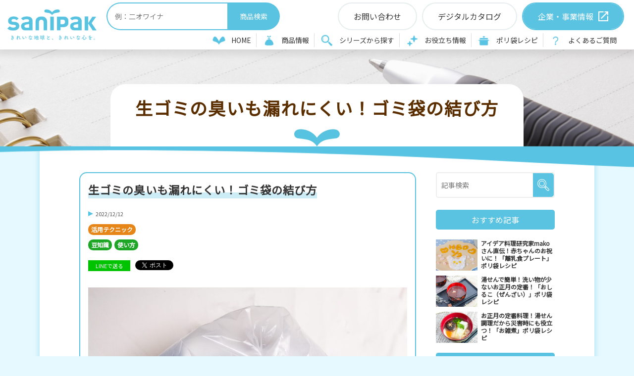

--- FILE ---
content_type: text/html; charset=UTF-8
request_url: https://www.sanipak.jp/media/technic/a121
body_size: 35390
content:
<!DOCTYPE html>
<html lang="ja">
<head>
	<meta charset="UTF-8">
	<meta name="format-detection" content="telephone=no">
	<meta name="viewport" content="width=device-width, initial-scale=1, maximum-scale=1, minimum-scale=1">
		<title>生ゴミの臭いも漏れにくい！ゴミ袋の結び方 | ポリ袋・ゴミ袋のサニパック</title>
		<meta name="keywords" content="ゴミ袋,ポリ袋,ゴミ袋の結び方,活用テクニック,サニパック">
	<meta name="description" content="ゴミが入ったゴミ袋を結ぶ時は、ゴミ収集の際に中身がこぼれたり、周囲に生ゴミの臭いが拡散したりしないように隙間なくしっかり結ぶと親切です。こちらの記事では、ゴミ袋の口をしっかり結ぶ方法を3つご紹介します。">
	<meta property="og:site_name" content="satellite-sanipak">
	<meta property="og:locale" content="ja_JP" />
	<meta property="og:type" content="website" />
	<meta property="og:title" content="生ゴミの臭いも漏れにくい！ゴミ袋の結び方 | ポリ袋・ゴミ袋のサニパック">
	<meta property="og:description" content="ゴミが入ったゴミ袋を結ぶ時は、ゴミ収集の際に中身がこぼれたり、周囲に生ゴミの臭いが拡散したりしないように隙間なくしっかり結ぶと親切です。こちらの記事では、ゴミ袋の口をしっかり結ぶ方法を3つご紹介します。 ゴミ袋の結び方①折りたたんでから結ぶ ひとつめはゴミ袋の口を折りたたんでから結ぶ方法です。まずは、ゴミ袋の口をくるくると三回折りたたみます。 折ったら、ゴミ袋の端と端を持ちます。 クロスさせて一回...">
	<meta property="og:url" content="https://www.sanipak.jp/media/technic/a121">
	<meta property="og:image" content="https://www.sanipak.jp/dcms_media/image/how_to_tie_top.jpg">
		<link rel="amphtml" href="https://www.sanipak.jp/media/technic/a121?mode=amp">
		<link rel="canonical" href="https://www.sanipak.jp/media/technic/a121">
	<link href="//fonts.googleapis.com/css?family=Noto+Sans+JP&display=swap" rel="stylesheet">
<link href="//fonts.googleapis.com/css?family=Ubuntu:400,500,700&display=swap" rel="stylesheet">

<link rel="shortcut icon" href="/dcms_media/other/favicon_blue.ico" type="image/x-icon">
<link rel="apple-touch-icon" href="/dcms_media/image/apple-touch-icon.png" sizes="180x180"><!--iOS-->
<link rel="icon" type="image/png" href="/dcms_media/image/android-touch-icon.png" sizes="192x192"><!--Android-->

<link rel="stylesheet" href="/dcms_media/css/base.css" />
<link rel="stylesheet" href="/dcms_media/css/layout.css" />
<link rel="stylesheet" href="/dcms_media/css/module.css" />
<link rel="stylesheet" href="/dcms_media/css/common.css" />
<link rel="stylesheet" href="/dcms_media/css/slick.css" />
<link rel="stylesheet" href="/dcms_media/css/original.css" />

<script src="/dcms_media/js/jquery-1.11.1.min.js"></script>
<script src="/dcms_media/js/scrolltopcontrol.js"></script>
<script src="/dcms_media/js/common.js"></script>
<script src="/dcms_media/js/header.js"></script>
<script src="/dcms_media/js/current.js"></script>

<script>
  var lh = "";
  lh = location.href;
  if (lh.match(/dcmsadm/)){
    document.write('<link rel="stylesheet" href="/dcms_media/css/edit.css" />');
  } else {
    document.write('<link rel="stylesheet" href="/dcms_media/css/publicside.css" />');
    $(document).ready(function(){
      // pagetitle 入れ替え
      $('.pagetitle').insertBefore('main');
      //other
      $('.mh').matchHeight();
      $('.mh2').matchHeight();
      $('.bl').biggerlink();
      //read more
      $(".news_list .dlb_media_txt").each(function(){
        var txt = $(this).text();
        if(txt.length > 60){
          txt = txt.substr(0, 60);
          $(this).text(txt + "...");
        }
      });
    });
  }
</script> 

<link rel="stylesheet" href="/dcms_media/css/blog_layout.css" />
<link rel="stylesheet" href="/dcms_media/css/blog_navi.css" />
<link rel="stylesheet" href="/dcms_media/css/blog_color.css" />
<script defer src="https://trace.bluemonkey.jp/trace.js"></script>

		<!--start Google Analytics -->
	<!-- Google Tag Manager -->
<script>(function(w,d,s,l,i){w[l]=w[l]||[];w[l].push({'gtm.start':
new Date().getTime(),event:'gtm.js'});var f=d.getElementsByTagName(s)[0],
j=d.createElement(s),dl=l!='dataLayer'?'&l='+l:'';j.async=true;j.src=
'https://www.googletagmanager.com/gtm.js?id='+i+dl;f.parentNode.insertBefore(j,f);
})(window,document,'script','dataLayer','GTM-W59V82X');</script>
<!-- End Google Tag Manager -->	<!--end Google Analytics -->
		</head>

<body id="default" class="blogBase default_sidenavi common technic-a121">
<!-- Google Tag Manager (noscript) -->
<noscript><iframe src="https://www.googletagmanager.com/ns.html?id=GTM-W59V82X"
height="0" width="0" style="display:none;visibility:hidden"></iframe></noscript>
<!-- End Google Tag Manager (noscript) -->
<div id="fb-root"></div>
<script>(function(d, s, id) {
    var js, fjs = d.getElementsByTagName(s)[0];
    if (d.getElementById(id)) return;
    js = d.createElement(s); js.id = id;
    js.src = "https://connect.facebook.net/ja_JP/sdk.js#xfbml=1&version=v3.0";
    fjs.parentNode.insertBefore(js, fjs);
  }(document, 'script', 'facebook-jssdk'));</script>

<header>
<div class="in">
<div class="logo">
<div class="logo img100"><a href="/"> <img src="/dcms_media/image/common/logo.png" alt="日本サニパック株式会社" /></a></div>
</div>
<div class="navi">
<div class="navi_search"><form action="/products_search/search"><input class="search_txt" name="ible-keyword1" type="text" placeholder="例：二オワイナ" />
<div class="submit_wrap"><input class="submit_btn" type="submit" value="商品検索" /></div>
<input name="formid" type="hidden" value="shared-area6.formgrid1col1-form" /></form></div>
<ul class="pagelink m20">
<li class="top"><a href="/">HOME</a></li>
<li class="product"><a href="/product.html">商品情報</a></li>
<li class="series scene"><a href="/series.html">シリーズから探す</a></li>
<li class="media"><a href="/media">お役立ち情報</a></li>
<li class="recipe"><a href="/recipe.html">ポリ袋レシピ</a></li>
<li class="faq"><a href="/faq.html">よくあるご質問</a></li>
</ul>
<div class="btn_list">
<ul>
<li><a href="/contact.html"><span class="txt">お問い合わせ</span></a></li>
<li><a href="https://sanipak.actibookone.com/" rel="noopener" target="_blank"><span class="txt">デジタルカタログ</span></a></li>
<li class="company"><a href="https://www.sanipak.co.jp/" rel="noopener" target="_blank"><span class="txt">企業・事業情報</span></a></li>
</ul>
</div>
</div>
<div class="gnavi_btn_sp">
<div class="gnavi_btn_sp_in"><span class="dmy"><!--btn--></span> <span class="dmy"><!--btn--></span> <span class="dmy"><!--btn--></span></div>
</div>
</div>
</header>

    <!--locator start-->
    <div id="locator">
        <ol class="inner" itemscope itemtype="http://schema.org/BreadcrumbList">
            <li itemprop="itemListElement" itemscope itemtype="http://schema.org/ListItem">
                <a itemprop="item" href="/index.html">
                    <span itemprop="name">HOME</span>
                </a>
                <meta content="1" itemprop="position">
            </li>
            <li itemprop="itemListElement" itemscope itemtype="http://schema.org/ListItem">
                <a itemprop="item" href="/media/">
                    <span itemprop="name">ポリ袋・ゴミ袋 お役立ち情報</span>
                </a>
                <meta content="2" itemprop="position">
            </li>
            <li itemprop="itemListElement" itemscope itemtype="http://schema.org/ListItem">
                                        <a href="https://www.sanipak.jp/media/technic" itemprop="item">
                    <span itemprop="name">活用テクニック</span>
                </a>
                <meta content="3" itemprop="position">
                                    </li>
            				    <li itemprop="itemListElement" itemscope itemtype="http://schema.org/ListItem">
                <span itemprop="name">生ゴミの臭いも漏れにくい！ゴミ袋の結び方</span>
                <meta content="4" itemprop="position">
            </li>
				        </ol>
    </div>
    <!--locator end-->

    <main class="inner clearfix">

		<div id="contents_left" class="template_c6">

			<div class="pagetitle" style="background-image: url('/dcms_media/image/media_base_h1.png');">
								    <h1>生ゴミの臭いも漏れにくい！ゴミ袋の結び方</h1>
							</div>
            
			<!-- ブロック貼り付けエリア -->
			<div id="dcms_layoutPageBlockPasteArea">
			<!-- ブロック -->
			<div id="dcms_layoutPageBlock">
				<article id="main">

									    <h2 class="media_title">生ゴミの臭いも漏れにくい！ゴミ袋の結び方</h2>
									<!--time st-->
					<time>2022/12/12</time>
					<!--time end-->
					<!--category-st-->
										<div class="catelist">
						<a class="main_" href="https://www.sanipak.jp/media/technic">活用テクニック</a>					</div>
										<!--category-end-->


					<!--Tag-st-->
										<div class="taglist">
						<a href="https://www.sanipak.jp/media/tag/mame">豆知識</a><a href="https://www.sanipak.jp/media/tag/howto">使い方</a>					</div>
										<!--Tag-end-->
					<!--sns_share-st-->
					<ul class="sns_share clearfix head">
						<li class="line"><a class="line" href="http://line.me/R/msg/text/?生ゴミの臭いも漏れにくい！ゴミ袋の結び方https://www.sanipak.jp/media/technic/a121">LINEで送る</a>
						</li>
						<li class="twitter"><a href="https://twitter.com/share" class="twitter-share-button" data-url="">ツイート</a>
							<script>
							! function ( d, s, id ) {
							var js, fjs = d.getElementsByTagName( s )[ 0 ],
							p = /^http:/.test( d.location ) ? 'http' : 'https';
							if ( !d.getElementById( id ) ) {
								js = d.createElement( s );
								js.id = id;
								js.src = p + '://platform.twitter.com/widgets.js';
								fjs.parentNode.insertBefore( js, fjs );
							}
							}( document, 'script', 'twitter-wjs' );
							</script>
						</li>
						<li class="hateb">
							<a href="http://b.hatena.ne.jp/entry/" class="hatena-bookmark-button" data-hatena-bookmark-layout="standard-balloon" data-hatena-bookmark-lang="ja" title="このエントリーをはてなブックマークに追加"><img src="https://b.st-hatena.com/images/entry-button/button-only@2x.png" alt="このエントリーをはてなブックマークに追加" width="20" height="20" style="border: none;" /></a>
							<script type="text/javascript" src="https://b.st-hatena.com/js/bookmark_button.js" charset="utf-8" async="async"></script>
						</li>
						<li class="fb">
							<div class="fb-share-button" data-href="" data-width="120" data-layout="button_count" data-action="like" data-show-faces="false" data-share="false"></div>
						</li>
					</ul>
					<!--sns_share-end-->
					<!--cover_image-st-->
					<figure class="cover"><img src="https://www.sanipak.jp/dcms_media/image/how_to_tie_top.jpg" alt="生ゴミの臭いも漏れにくい！ゴミ袋の結び方"/></figure>
					<!--cover_image-end-->
					<!--記事内容-st-->
					<div id="articledetail">
					<p class="mt10">ゴミが入ったゴミ袋を結ぶ時は、ゴミ収集の際に中身がこぼれたり、周囲に生ゴミの臭いが拡散したりしないように隙間なくしっかり結ぶと親切です。こちらの記事では、ゴミ袋の口をしっかり結ぶ方法を3つご紹介します。</p>
<h2 class="mt40">ゴミ袋の結び方①折りたたんでから結ぶ</h2>
<div class="mt10"><img src="/dcms_media/image/how_to_tie_1.jpg" alt="折りたたんでから結ぶ方法の手順1" width="600" height="450" /></div>
<p class="mt10">ひとつめはゴミ袋の口を折りたたんでから結ぶ方法です。まずは、ゴミ袋の口をくるくると三回折りたたみます。</p>
<div class="mt10"><img src="/dcms_media/image/how_to_tie_2.jpg" alt="折りたたんでから結ぶ方法の手順2" width="600" height="450" /></div>
<p class="mt10">折ったら、ゴミ袋の端と端を持ちます。</p>
<div class="mt10"><img src="/dcms_media/image/how_to_tie_3.jpg" alt="折りたたんでから結ぶ方法の手順3" width="600" height="450" /></div>
<p class="mt10">クロスさせて一回結び、もう一度結んで固結びにすれば完了です。最初に折りたたむことで袋の口が巻き込まれて隙間ができにくくなります。</p>
<h2 class="mt40">ゴミ袋の結び方②ねじってから結ぶ</h2>
<div class="mt10"><img src="/dcms_media/image/how_to_tie_4.jpg" alt="ねじってから結ぶ方法の手順1" width="600" height="450" /></div>
<p class="mt10">中身が7分目くらいまでしか入っておらずゴミ袋に余裕があるときはねじって結ぶ方法にするとより密封できておすすめです。ゴミ袋の口から15センチほどをくるくるとねじります。</p>
<div class="mt10"><img src="/dcms_media/image/how_to_tie_5.jpg" alt="ねじってから結ぶ方法の手順2" width="600" height="450" /></div>
<p class="mt10">そのまま輪っかをつくり、ねじった部分の端を輪にくぐらせてギュッと結べば完成です。</p>
<h2 class="mt40">ゴミ袋の結び方③切り込みをいれて結ぶ</h2>
<div class="mt10"><img src="/dcms_media/image/how_to_tie_6.jpg" alt="切り込みをいれて結ぶ方法の手順1" width="600" height="450" /></div>
<p class="mt10">中身がいっぱいで結びにくい時はゴミ袋の端にそって1本、そこから数センチのところにさらに1本切り込みを入れる方法がおすすめです。</p>
<div class="mt10"><img src="/dcms_media/image/how_to_tie_7.jpg" alt="切り込みをいれて結ぶ方法の手順2" width="600" height="450" /></div>
<p class="mt10">切った部分が紐のような役割をしてくれます。ゴミ袋の口を束ねて、2本の紐をそれぞれ右巻き、左巻きに何周か巻き付けます。</p>
<div class="mt10"><img src="/dcms_media/image/how_to_tie_8.jpg" alt="切り込みをいれて結ぶ方法の手順3" width="600" height="450" /></div>
<p class="mt10">2本を結び合わせたら完成です。</p>
<h2 class="mt40">ゴミ袋を結ぶときの注意</h2>
<p class="mt10">あまりに空気が多く入っていると、ゴミ収集車（パッカー車）にゴミ袋が収集される際に、パッカー車内でゴミ袋が破裂する恐れがございます。ゴミ袋の破裂を軽減するために、結ぶときはなるべく空気を抜いてください。</p>
<h2 class="mt40">サニパックおすすめ！機能的なゴミ袋</h2>
<div class="mt10"><img src="/dcms_media/image/4902393558549.jpg" alt="とって付きのゴミ袋" width="600" height="450" /></div>
<p class="mt10">ついついゴミを詰め込みすぎてしまいうまく結べないという方には<a href="/products_search/search?ible-categoryselectbox1=%E3%82%B4%E3%83%9F%E8%A2%8B&amp;ible-categoryselectbox2=&amp;ible-selectbox4=&amp;ible-selectbox5=&amp;ible-textbox1=&amp;ible-textbox2=&amp;ible-keyword1=%E3%81%A8%E3%81%A3%E3%81%A6%E4%BB%98%E3%81%8D&amp;formid=shared-area6.formgrid1col1-form">とって付きのゴミ袋</a>がおすすめです！ギリギリまでゴミをいれてもしっかり隙間なく結びやすく便利です。</p>
<p class="mt10">そのほか、サニパックには、生ゴミの臭い自体を軽減してくれる消臭袋「ニオワイナ」という商品もあります。ぜひあわせてご活用ください！</p>
<a href="/series/niowaina.html"><img src="/dcms_media/image/niowaina_brn_600x200.png" alt="消臭ポリ袋 ニオワイナ" width="600" height="200" /></a>					<!--キュレーション時 リンク-->
										</div>
					<!--記事内容-end-->
										<!--sns_share-st-->
					<ul class="sns_share clearfix foot">
						<li class="line"><a class="line" href="http://line.me/R/msg/text/?生ゴミの臭いも漏れにくい！ゴミ袋の結び方https://www.sanipak.jp/media/technic/a121">LINEで送る</a>
						</li>
						<li class="twitter"><a href="https://twitter.com/share" class="twitter-share-button" data-url="">ツイート</a>
							<script>
							! function ( d, s, id ) {
							var js, fjs = d.getElementsByTagName( s )[ 0 ],
							p = /^http:/.test( d.location ) ? 'http' : 'https';
							if ( !d.getElementById( id ) ) {
								js = d.createElement( s );
								js.id = id;
								js.src = p + '://platform.twitter.com/widgets.js';
								fjs.parentNode.insertBefore( js, fjs );
							}
							}( document, 'script', 'twitter-wjs' );
							</script>
						</li>
						<li class="hateb">
							<a href="http://b.hatena.ne.jp/entry/" class="hatena-bookmark-button" data-hatena-bookmark-layout="standard-balloon" data-hatena-bookmark-lang="ja" title="このエントリーをはてなブックマークに追加"><img src="https://b.st-hatena.com/images/entry-button/button-only@2x.png" alt="このエントリーをはてなブックマークに追加" width="20" height="20" style="border: none;" /></a>
							<script type="text/javascript" src="https://b.st-hatena.com/js/bookmark_button.js" charset="utf-8" async="async"></script>
						</li>
						<li class="fb">
							<div class="fb-share-button" data-href="" data-width="120" data-layout="button_count" data-action="like" data-show-faces="false" data-share="false"></div>
						</li>
					</ul>
					<!--sns_share-end-->
				</article>

				<!--前の記事次の記事-st-->
				<ul id="nextprev" class="clearfix">
									<li class="prev"><a href="https://www.sanipak.jp/media/faq/a114">&lt; 前の記事</a></li>
													<li class="next"><a href="https://www.sanipak.jp/media/media-info/a131">次の記事 &gt;</a></li>
								</ul>
				<!--前の記事次の記事-end-->

				<!--関連記事-st-->
								<div id="relation">
					<h2 class="title">関連記事</h2>
										<article class="relationlist">
						<a href="https://www.sanipak.jp/media/technic/a383">
							<figure class="post_thumbnail"><img src="https://www.sanipak.jp/dcms_media/image/haisuikousouji_9.jpg" alt="生ゴミの臭いも漏れにくい！ゴミ袋の結び方"/></figure>
							<time>2025/12/15</time>
							<p class="txt">ポリ袋を活用して簡単に！キッチンのシンク周りを大掃除</p>
						</a>
					</article>
										<article class="relationlist">
						<a href="https://www.sanipak.jp/media/technic/a373">
							<figure class="post_thumbnail"><img src="https://www.sanipak.jp/dcms_media/image/sinktsukeoki_top.jpg" alt="生ゴミの臭いも漏れにくい！ゴミ袋の結び方"/></figure>
							<time>2025/10/27</time>
							<p class="txt">フタがなくてもポリ袋でできる！シンク丸ごと漬け置き掃除</p>
						</a>
					</article>
										<article class="relationlist">
						<a href="https://www.sanipak.jp/media/technic/a364">
							<figure class="post_thumbnail"><img src="https://www.sanipak.jp/dcms_media/image/policloth_top.jpg" alt="生ゴミの臭いも漏れにくい！ゴミ袋の結び方"/></figure>
							<time>2025/10/13</time>
							<p class="txt">ポリ袋を再利用！即席おそうじクロスでキッチンの汚れを撃退！</p>
						</a>
					</article>
										<article class="relationlist">
						<a href="https://www.sanipak.jp/media/technic/a362">
							<figure class="post_thumbnail"><img src="https://www.sanipak.jp/dcms_media/image/bousainohi2025_top.jpg" alt="生ゴミの臭いも漏れにくい！ゴミ袋の結び方"/></figure>
							<time>2025/09/01</time>
							<p class="txt">防災の日に家族で考えよう ～みんなで立てる避難計画と備え～</p>
						</a>
					</article>
										<article class="relationlist">
						<a href="https://www.sanipak.jp/media/technic/a335">
							<figure class="post_thumbnail"><img src="https://www.sanipak.jp/dcms_media/image/petbunbetsu_top.jpg" alt="生ゴミの臭いも漏れにくい！ゴミ袋の結び方"/></figure>
							<time>2025/08/18</time>
							<p class="txt">ペットボトルの分別、リングは外すべき？正しいリサイクル方法を解説</p>
						</a>
					</article>
										<article class="relationlist">
						<a href="https://www.sanipak.jp/media/technic/a306">
							<figure class="post_thumbnail"><img src="https://www.sanipak.jp/dcms_media/image/filter_souji_top.jpg" alt="生ゴミの臭いも漏れにくい！ゴミ袋の結び方"/></figure>
							<time>2025/04/28</time>
							<p class="txt">理想の頻度は2週間に一度？エアコンフィルター掃除・つけ置き洗いの方法</p>
						</a>
					</article>
										<article class="relationlist">
						<a href="https://www.sanipak.jp/media/technic/a277">
							<figure class="post_thumbnail"><img src="https://www.sanipak.jp/dcms_media/image/bousai_kamizara_top.jpg" alt="生ゴミの臭いも漏れにくい！ゴミ袋の結び方"/></figure>
							<time>2025/01/06</time>
							<p class="txt">身近なもので防災対策！ポリ袋と新聞紙・ペットボトルを使った食器の作り方</p>
						</a>
					</article>
										<article class="relationlist">
						<a href="https://www.sanipak.jp/media/technic/a250">
							<figure class="post_thumbnail"><img src="https://www.sanipak.jp/dcms_media/image/haisuikousouji_top.jpg" alt="生ゴミの臭いも漏れにくい！ゴミ袋の結び方"/></figure>
							<time>2024/08/12</time>
							<p class="txt">キッチンの排水口のお掃除にポリ袋が大活躍！塩素系漂白剤でピカピカに</p>
						</a>
					</article>
										<article class="relationlist">
						<a href="https://www.sanipak.jp/media/technic/a247">
							<figure class="post_thumbnail"><img src="https://www.sanipak.jp/dcms_media/image/danborugomi_top.jpg" alt="生ゴミの臭いも漏れにくい！ゴミ袋の結び方"/></figure>
							<time>2024/07/15</time>
							<p class="txt">段ボールの持ちやすいまとめ方・ゴミの出し方を解説！</p>
						</a>
					</article>
										<article class="relationlist">
						<a href="https://www.sanipak.jp/media/technic/a243">
							<figure class="post_thumbnail"><img src="https://www.sanipak.jp/dcms_media/image/n_kaniomutu_top.jpg" alt="生ゴミの臭いも漏れにくい！ゴミ袋の結び方"/></figure>
							<time>2024/06/17</time>
							<p class="txt">【災害時の応急措置として】レジ袋とタオルで作れる赤ちゃんの簡易おむつ</p>
						</a>
					</article>
									</div>
								<!--関連記事-end-->
			</div>
			<!-- // ブロック -->
			</div>
			<!-- // ブロック貼り付けエリア -->
		</div><!--contents_right-->

		<aside id="contents_right" class="template_c6">
			<!--記事検索-st-->
<div class="blog_search clearfix"><form action=""><input class="search_txt" name="schKeyword" type="text" placeholder="記事検索"> <input class="submit_btn" type="submit" value="記事検索"></form></div>
<!--記事検索-end--> <!--おすすめ記事-st-->
<div class="side pickup">
<p class="title">おすすめ記事</p>
<ul class="reco">
<li><a href="https://www.sanipak.jp/media/recipe/a387">
  <figure class="reco_thumbnail"><img src="https://www.sanipak.jp/dcms_media/image/rice_recipe_weaningfood_main.jpg" alt="アイデア料理研究家makoさん直伝！赤ちゃんのお祝いに！「離乳食プレート」ポリ袋レシピ" alt="アイデア料理研究家makoさん直伝！赤ちゃんのお祝いに！「離乳食プレート」ポリ袋レシピ" /></figure>
  <p class="info">アイデア料理研究家makoさん直伝！赤ちゃんのお祝いに！「離乳食プレート」ポリ袋レシピ</p>
  </a> </li>

<li><a href="https://www.sanipak.jp/media/recipe/a380">
  <figure class="reco_thumbnail"><img src="https://www.sanipak.jp/dcms_media/image/desert_recipe_oshiruko_main.jpg" alt="湯せんで簡単！洗い物が少ないお正月の定番！「おしるこ（ぜんざい）」ポリ袋レシピ" alt="湯せんで簡単！洗い物が少ないお正月の定番！「おしるこ（ぜんざい）」ポリ袋レシピ" /></figure>
  <p class="info">湯せんで簡単！洗い物が少ないお正月の定番！「おしるこ（ぜんざい）」ポリ袋レシピ</p>
  </a> </li>

<li><a href="https://www.sanipak.jp/media/recipe/a381">
  <figure class="reco_thumbnail"><img src="https://www.sanipak.jp/dcms_media/image/main_recipe_ozoni_main.jpg" alt="お正月の定番料理！湯せん調理だから災害時にも役立つ！「お雑煮」ポリ袋レシピ" alt="お正月の定番料理！湯せん調理だから災害時にも役立つ！「お雑煮」ポリ袋レシピ" /></figure>
  <p class="info">お正月の定番料理！湯せん調理だから災害時にも役立つ！「お雑煮」ポリ袋レシピ</p>
  </a> </li>
</ul>
</div>
<!--おすすめ記事-end--> <!--アーカイブ年月-st-->
<div class="side">
<p class="title">アーカイブ</p>
<ul class="archive sweep">
<li><a href="https://www.sanipak.jp/media/date/2026/01">2026年01月 (2)</a></li>
<li><a href="https://www.sanipak.jp/media/date/2025/12">2025年12月 (7)</a></li>
<li><a href="https://www.sanipak.jp/media/date/2025/11">2025年11月 (4)</a></li>
<li><a href="https://www.sanipak.jp/media/date/2025/10">2025年10月 (6)</a></li>
<li><a href="https://www.sanipak.jp/media/date/2025/09">2025年09月 (7)</a></li>
<li><a href="https://www.sanipak.jp/media/date/2025/08">2025年08月 (11)</a></li>
<li><a href="https://www.sanipak.jp/media/date/2025/07">2025年07月 (25)</a></li>
<li><a href="https://www.sanipak.jp/media/date/2025/06">2025年06月 (7)</a></li>
<li><a href="https://www.sanipak.jp/media/date/2025/05">2025年05月 (6)</a></li>
<li><a href="https://www.sanipak.jp/media/date/2025/04">2025年04月 (5)</a></li>
<li><a href="https://www.sanipak.jp/media/date/2025/03">2025年03月 (8)</a></li>
<li><a href="https://www.sanipak.jp/media/date/2025/02">2025年02月 (7)</a></li>
</ul>
<a href="https://www.sanipak.jp/media/date/2026/01/?archives=on" class="btn"><span>アーカイブ全てを表示</span></a>
</div>
<!--アーカイブ年月-end--> <!--カテゴリ-st-->
<div class="side">
<p class="title">カテゴリ</p>
<ul class="cate sweep">
<li><a href="https://www.sanipak.jp/media/recipe">ポリ袋レシピ (126)</a></li>
<li><a href="https://www.sanipak.jp/media/campaign">キャンペーン (99)</a></li>
<li><a href="https://www.sanipak.jp/media/technic">活用テクニック (45)</a></li>
<li><a href="https://www.sanipak.jp/media/faq">Q＆A (41)</a></li>
<li><a href="https://www.sanipak.jp/media/comic">漫画 (34)</a></li>
<li><a href="https://www.sanipak.jp/media/media-info">メディア掲載 (12)</a></li>
<li><a href="https://www.sanipak.jp/media/report">体験レポート (5)</a></li>
<li><a href="https://www.sanipak.jp/media/product_news">商品情報 (1)</a></li>
</ul>
<a href="https://www.sanipak.jp/media/recipe/?archives=on" class="btn"><span><span>カテゴリ全てを表示</span></span></a>
</div>
<!--カテゴリ-end--> <!--タグ-st-->
<div class="side">
<p class="title">タグ</p>
<ul class="tag sweep">
<li><a href="https://www.sanipak.jp/media/tag/poly-recipe">ポリ袋レシピ (125)</a></li>
<li><a href="https://www.sanipak.jp/media/tag/time-saving">時短 (71)</a></li>
<li><a href="https://www.sanipak.jp/media/tag/main-dis-">主菜 (62)</a></li>
<li><a href="https://www.sanipak.jp/media/tag/hot_water">湯せん調理 (61)</a></li>
<li><a href="https://www.sanipak.jp/media/tag/cinnamoroll">シナモロール (55)</a></li>
<li><a href="https://www.sanipak.jp/media/tag/mame">豆知識 (47)</a></li>
<li><a href="https://www.sanipak.jp/media/tag/niowaina">ニオワイナ (36)</a></li>
<li><a href="https://www.sanipak.jp/media/tag/mealprep">作り置き (34)</a></li>
<li><a href="https://www.sanipak.jp/media/tag/side-dish">副菜 (31)</a></li>
<li><a href="https://www.sanipak.jp/media/tag/howto">使い方 (27)</a></li>
<li><a href="https://www.sanipak.jp/media/tag/disaster_prevention">防災 (25)</a></li>
<li><a href="https://www.sanipak.jp/media/tag/appetizer">おつまみ (23)</a></li>
<li><a href="https://www.sanipak.jp/media/tag/deodorize">消臭 (20)</a></li>
<li><a href="https://www.sanipak.jp/media/tag/wallpaper">壁紙 (20)</a></li>
<li><a href="https://www.sanipak.jp/media/tag/sweets">スイーツ (20)</a></li>
<li><a href="https://www.sanipak.jp/media/tag/salad">サラダ (18)</a></li>
<li><a href="https://www.sanipak.jp/media/tag/environment">環境 (16)</a></li>
<li><a href="https://www.sanipak.jp/media/tag/soup">汁物・スープ (12)</a></li>
<li><a href="https://www.sanipak.jp/media/tag/rice">ごはん (11)</a></li>
<li><a href="https://www.sanipak.jp/media/tag/living_alone">一人暮らし (10)</a></li>
<li><a href="https://www.sanipak.jp/media/tag/whiteday">ホワイトデー (10)</a></li>
<li><a href="https://www.sanipak.jp/media/tag/storage">収納 (9)</a></li>
<li><a href="https://www.sanipak.jp/media/tag/valentine">バレンタイン (9)</a></li>
<li><a href="https://www.sanipak.jp/media/tag/noodle">麺類 (8)</a></li>
<li><a href="https://www.sanipak.jp/media/tag/fold">たたみ方 (7)</a></li>
<li><a href="https://www.sanipak.jp/media/tag/bread">パン (5)</a></li>
<li><a href="https://www.sanipak.jp/media/tag/education">教育 (4)</a></li>
<li><a href="https://www.sanipak.jp/media/tag/comparison">比較 (4)</a></li>
<li><a href="https://www.sanipak.jp/media/tag/size">サイズ (3)</a></li>
<li><a href="https://www.sanipak.jp/media/tag/souji">掃除 (3)</a></li>
<li><a href="https://www.sanipak.jp/media/tag/seasoning">調味料 (2)</a></li>
<li><a href="https://www.sanipak.jp/media/tag/wrap">ラッピング (1)</a></li>
</ul>
<a href="https://www.sanipak.jp/media/tag/poly-recipe/?archives=on" class="btn"><span>全部見る</span></a>
</div>
<!--タグ-end-->
		</aside><!--contents_right-->

	</main>

<div class="mt80 mt60_sp"><div class="cv_area" style="background-image: url('/dcms_media/image/cv_back.jpg');">
<div class="inner">
<div class="h2_title">
<h2 class="top_h2">contact</h2>
<p class="ja">お問い合わせ</p>
</div>
<div class="move no6 on start">
<div class="tel_mail m30">
<div class="col2_211">
<div class="col txt_c">
<p>お電話でのお問い合わせはこちら</p>
<p class="tel"><a href="tel:0120-328917">0120-328917</a></p>
<p>【受付時間】平日9:00～17:00（土日祝除く）</p>
</div>
<div class="col btn">
<div class="mail_btn"><a href="/contact.html"><span class="txt">総合お問い合わせフォームはこちら</span></a></div>
</div>
</div>
</div>
<div class="col2_m_211">
<div class="col">
<div class="btn_02 blank_icon center"><a href="https://www.sanipak.co.jp/" target="_blank" rel="noopener"><span class="txt">企業・事業情報サイトへ</span></a></div>
</div>
<div class="col">
<div class="btn_02 center"><a href="https://sanipak.actibookone.com/" target="_blank" rel="noopener"><span class="txt">デジタルカタログはこちら</span></a></div>
</div>
</div>
</div>
</div>
</div><footer>
<div class="one">
<div class="inner">
<ul class="sns">
<li><a href="https://lin.ee/bvZ19Ag" target="_blank" rel="noopener"><img src="/dcms_media/image/f_line.png" alt="line" /></a></li>
<li><a href="https://twitter.com/sanipak_jp" target="_blank" rel="noopener"><img src="/dcms_media/image/f_x.png" alt="X（旧：Twitter）" /></a></li>
<li><a href="https://www.instagram.com/sanipak_jp/" target="_blank" rel="noopener"><img src="/dcms_media/image/f_Insta.png" alt="Instagram" /></a></li>
<li><a href="https://www.facebook.com/sanipak.jp" target="_blank" rel="noopener"><img src="/dcms_media/image/f_facebook.png" alt="Facebook" /></a></li>
<li><a href="https://www.youtube.com/sanipakTV" target="_blank" rel="noopener"><img src="/dcms_media/image/f_youtube.png" alt="YouTube" /></a></li>
</ul>
<div class="pagelist">
<div class="block home">
<p><a href="/">ホーム</a></p>
</div>
<div class="block">
<p><a href="/product.html">商品情報</a></p>
<p><a href="/product2.html">利用シーンから探す</a></p>
<p><a href="/series.html">シリーズから探す</a></p>
</div>
<div class="block">
<p><a href="/media">お役立ち情報</a></p>
<ul>
<li><a href="/media/technic">ポリ袋・ゴミ袋の活用テクニック</a></li>
<li><a href="/media/campaign">キャンペーン</a></li>
<li><a href="/media/faq">ポリ袋・ゴミ袋のギモン</a></li>
</ul>
</div>
<div class="block">
<p><a href="/about.html">工夫がいっぱいサニパック</a></p>
<p><a href="/faq.html">よくあるご質問</a></p>
<ul>
<li><a href="/faq/product.html">商品に関するQ&amp;A</a></li>
<li><a href="/faq/support.html">日本サニパック・サポートに関するQ&amp;A</a></li>
</ul>
</div>
<div class="block">
<p><a href="/contact.html">お問い合わせ</a></p>
<p><a href="/news.html">お知らせ</a></p>
<p class="blank_white"><a href="https://www.sanipak.co.jp/" target="_blank" rel="noopener">会社情報</a></p>
</div>
</div>
</div>
</div>
<div class="two inner">
<ul>
<li><a href="https://www.sanipak.co.jp/privacy.html" target="_blank" rel="noopener">プライバシーポリシー</a></li>
<li><a href="https://www.sanipak.co.jp/cookie_privacy.html" target="_blank" rel="noopener">クッキーポリシー</a></li>
<li><a href="https://www.sanipak.co.jp/socialmediapolicy.html" target="_blank" rel="noopener">ソーシャルメディアポリシー</a></li>
<li><a href="/sitemap.html" rel="noopener">サイトマップ</a></li>
</ul>
<small>Copyright &copy; 2020 Sanipak Company Of Japan, Ltd. All rights reserved</small></div>
</footer></div>

<form method="get" id="fPageChg"><input type="hidden" name="page" value="" id="fPageChg-page" />
<input type="hidden" name="sort" value="" id="fPageChg-sort" />
<input type="hidden" name="schKeyword" value="" id="fPageChg-schKeyword" />
<input type="hidden" name="schKeywordMode" value="" id="fPageChg-schKeywordMode" />
<input type="hidden" name="schCategory" value="" id="fPageChg-schCategory" />
<input type="hidden" name="schCategoryMode" value="" id="fPageChg-schCategoryMode" />
<input type="hidden" name="schTag" value="" id="fPageChg-schTag" />
<input type="hidden" name="schTagMode" value="" id="fPageChg-schTagMode" />
<input type="hidden" name="schYear" value="" id="fPageChg-schYear" />
<input type="hidden" name="schMonth" value="" id="fPageChg-schMonth" />
<input type="hidden" name="schMode" value="" id="fPageChg-schMode" />
<input type="hidden" name="schBowNow" value="" id="fPageChg-schBowNow" />
<input type="hidden" name="schBowNowLogin" value="" id="fPageChg-schBowNowLogin" />
</form>
</body>
</html>


--- FILE ---
content_type: text/html; charset=utf-8
request_url: https://9b067c0f2f.cmp-origin.webtru.cloud-circus.com/index.html
body_size: 583
content:
<html>
<script>
(function () {
    window.addEventListener('message', function (event) {
        switch (event.data.action) {
            case 'get':
                const storageData = localStorage.getItem(event.data.localStorageKey);
                event.source.postMessage({
                    action: "getReturn",
                    body: storageData,
                    syncStorageKey: event.data.syncStorageKey
                }, event.origin);
                break;
            case 'save':
                localStorage.setItem(event.data.localStorageKey, event.data.body);
                break;
            case 'clear':
                localStorage.clear();
                break;
        }
    });
})();
</script>
</html>


--- FILE ---
content_type: text/css
request_url: https://www.sanipak.jp/dcms_media/css/original.css
body_size: 8833
content:
@charset "UTF-8";
/*----- tel -----*/
@media only screen and (min-width: 979px) {
  a[href^="tel:"] {
    pointer-events: none;
  }
}
/*----- br -----*/
br.pc, br.pc.tab, br.pc.sp {
  display: block;
}
br.tab, br.sp, br.tab.sp {
  display: none;
}
@media only screen and (max-width: 979px) {
  br.pc, br.pc.sp {
    display: none;
  }
  br.tab, br.pc.tab, br.tab.sp {
    display: block;
  }
}
@media only screen and (max-width: 690px) {
  br.tab, br.pc.tab {
    display: none;
  }
  br.sp, br.pc.sp {
    display: block;
  }
}
/*----- jc ai -----*/
.jc_sb {
  -webkit-box-pack: justify;
  -ms-flex-pack: justify;
  justify-content: space-between;
}
.jc_start {
  -webkit-box-pack: start;
  -ms-flex-pack: start;
  justify-content: flex-start;
}
.jc_c {
  -webkit-box-pack: center;
  -ms-flex-pack: unset;
  justify-content: center;
}
.jc_end {
  -webkit-box-pack: end;
  -ms-flex-pack: end;
  justify-content: flex-end;
}
.ai_start {
  -webkit-box-align: start;
  -ms-flex-align: start;
  align-items: flex-start;
}
.ai_c {
  -webkit-box-align: center;
  -ms-flex-align: center;
  align-items: center;
}
.ai_b {
  -webkit-box-align: baseline;
  -ms-flex-align: baseline;
  align-items: baseline;
}
.ai_end {
  -webkit-box-align: end;
  -ms-flex-align: end;
  align-items: flex-end;
}
/*----- header -----*/
header {
  position: fixed;
  top: 0;
  left: 0;
  display: flex;
  align-items: stretch;
  width: 100%;
  min-height: 100px;
  background-color: #fff;
  z-index: 2;
  box-shadow: 0 5px 15px 5px rgba(0, 0, 0, 0.1);
}
header .in {
  display: flex;
  align-items: stretch;
  justify-content: space-between;
  padding: 0 15px;
  width: 100%;
  position: relative;
}
/*sanipak LOGO
---------------------------------------------------*/
header .in .logo {
  display: flex;
  align-items: center;
}
header .in .logo .logo {
  width: 200px;
  padding-right: 20px;
  display: flex;
  align-items: center;
}
header .in .logo .logo img {
  max-width: 100%;
  width: auto;
  height: auto;
}
/*navi
---------------------------------------------------*/
header .in .navi {
  flex: 1;
  display: flex;
  flex-direction: column;
  justify-content: space-between;
  position: relative;
}
/*並び順*/
header .btn_list {
  order: 2;
}
header .in .navi .pagelink {
  order: 3;
}
header .in .navi .navi_search {
  order: 1;
}
/*------------------------------
pagelink
------------------------------*/
header .in .navi .pagelink {
  display: flex;
  flex-wrap: wrap;
  align-items: center;
  justify-content: flex-end;
  list-style: none;
  margin: 0 10px 5px 20px;
}
header .in .navi .pagelink li {}
header .in .navi .pagelink li a {
  display: inline-block;
  padding: 0 10px 0 50px;
  border-right: 1px solid #ddd;
  position: relative;
}
#top header .in .navi .pagelink li:first-child a, header .in .navi .pagelink .main_current a {
  color: #59C3E1;
}
header .in .pagelink a:before {
  content: '';
  position: absolute;
  width: 30px;
  height: 30px;
  background-size: 30px auto;
  background-repeat: no-repeat;
  top: calc(50%- 17.5px);
  left: 10px;
  transition: all 1s;
}
header .in .pagelink .top a:before {
  background-image: url(https://www.sanipak.jp/dcms_media/image/h_icon02.png);
}
header .in .pagelink .product a:before {
  background-image: url(https://www.sanipak.jp/dcms_media/image/h_icon03.png);
}
header .in .pagelink .media a:before {
  background-image: url(https://www.sanipak.jp/dcms_media/image/h_icon04.png);
}
header .in .pagelink .about a:before {
  background-image: url(https://www.sanipak.jp/dcms_media/image/h_icon05.png);
}
header .in .pagelink .faq a:before {
  background-image: url(https://www.sanipak.jp/dcms_media/image/h_icon06.png);
}
header .in .pagelink .scene a:before {
  background-image: url(https://www.sanipak.jp/dcms_media/image/h_icon07.png);
}
header .in .pagelink .series a:before {
  background-image: url(https://www.sanipak.jp/dcms_media/image/h_icon07.png );
}
header .in .pagelink .recipe a:before {
  background-image: url(https://www.sanipak.jp/dcms_media/image/h_icon08.png);
}
header .in .pagelink a:hover:before {
  transform: rotateY(360deg);
}
header .in .navi .pagelink li:last-child a {
  border-right: none;
}
/*------------------------------
btn_list
------------------------------*/
header .btn_list {
  display: flex;
  justify-content: flex-end;
  flex-wrap: wrap;
  gap: 10px;
  margin-top: 5px;
}
header .btn_list ul {
  display: flex;
  list-style: none;
}
header .btn_list ul li {
  list-style: none;
}
header .btn_list ul a {
  display: block;
  padding: 10px 30px;
  margin: 0 5px;
  font-size: 16px;
  text-align: center;
  border: 2px solid #E6EDEE;
  border-radius: 30px;
  background-color: #E6EDEE;
  overflow: hidden;
  position: relative;
}
header .btn_list ul a:before {
  content: '';
  position: absolute;
  width: 100%;
  height: 50%;
  background-color: #fff;
  top: 0;
  left: 0;
  transition: all .5s;
}
header .btn_list ul a:hover:before {
  top: -50%;
}
header .btn_list ul a:after {
  content: '';
  position: absolute;
  width: 100%;
  height: 50%;
  background-color: #fff;
  bottom: 0;
  left: 0;
  transition: all .5s;
}
header .btn_list ul a:hover:after {
  bottom: -50%;
}
header .btn_list ul a .txt {
  position: relative;
  z-index: 10;
  transition: all .5s;
}
header .btn_list ul .company a {
  border: 2px solid #59C3E1;
  background-color: #fff;
  color: #59C3E1;
  display: inline-flex;
}
header .btn_list ul .company a .txt {
  padding-right: 30px;
  color: #fff;
  transition: all .5s;
  position: relative;
  display: inline-block;
  padding-right: 30px; /* アイコン分の余白 */
}
header .btn_list ul .company a:hover .txt {
  color: #59C3E1;
}
header .btn_list ul .company a:before, header .btn_list ul .company a:after {
  background-color: #59C3E1;
}
header .btn_list ul .company a .txt:before {
  content: '';
  position: absolute;
  top: 50%;
  right: 0;
  transform: translateY(-50%);
  width: 20px;
  height: 20px;
  background-image: url(https://www.sanipak.jp/dcms_media/image/h_icon01.png);
  background-size: contain;
  background-repeat: no-repeat;
}
header .btn_list ul .company a .txt:hover:before {
  background-image: url(https://www.sanipak.jp/dcms_media/image/h_icon01_hover.png);
}
/*------------------------------
スマホ用ハンバーガーリンク
------------------------------*/
header .gnavi_btn_sp {
  display: none;
}
/*------------------------------
検索窓
------------------------------*/
.navi_search {
  position: absolute;
  top: 5px;
  background-color: #fff;
  max-width: 350px;
  width: 100%;
  display: flex;
  align-items: center;
}
.navi_search form {
  display: flex;
  width: 100%;
  height: 56px;
}
.navi_search form .search_txt, .navi_search form .submit_wrap .submit_btn {
  padding: 0 15px;
  height: 100%;
  box-sizing: border-box;
  font-size: 1.4rem;
  border: none;
}
.navi_search form .search_txt {
  width: 70%;
  flex-shrink: 0;
  border: 2px solid #59C3E1;
  border-right: 1px solid #59C3E1;
  border-radius: 28px 0 0 28px;
}
.navi_search form input:focus {
  outline: none;
  background-color: #fff !important;
}
.navi_search form input.search_txt:-webkit-autofill {
  box-shadow: 0 0 0 1000px #fff inset !important;
  -webkit-box-shadow: 0 0 0 1000px #fff inset !important;
  background-color: #fff !important;
  color: #000 !important;
}
.navi_search form .submit_wrap {
  position: relative;
  overflow: hidden;
  width: 30%;
  flex-shrink: 0;
  border: 2px solid #59C3E1;
  border-left: none;
  border-radius: 0 28px 28px 0;
  background-color: #59C3E1;
  color: #fff;
}
.navi_search form .submit_wrap::before {
  content: "";
  position: absolute;
  left: 0;
  top: 50%;
  width: 100%;
  height: 0;
  background: #fff;
  color: #59C3E1 !important;
  transition: height 0.5s ease, top 0.5s ease;
  z-index: 0;
}
.navi_search form .submit_wrap:hover::before {
  top: 0;
  height: 100%;
}
.navi_search form .submit_wrap:hover .submit_btn {
  color: #59C3E1;
}
.navi_search form .submit_wrap .submit_btn {
  position: relative;
  width: 100%;
  height: 100%;
  background: transparent;
  cursor: pointer;
  z-index: 1;
  border-radius: 0 28px 28px 0;
}
@media only screen and (min-width: 1950px) { /*1950px以上の時*/
  header .in .navi {
    flex-direction: row; /* 横並びに戻す */
    align-items: center; /* 縦方向センター */
    justify-content: space-between;
    position: relative;
  }
  header .btn_list {
    order: 3;
    margin-top: 0px;
  }
  header .in .navi .pagelink {
    order: 2;
    flex-wrap: nowrap; /* 改行させない */
    margin-left: auto;
  }
  header .in .navi .pagelink li {
    white-space: nowrap;
  }
  .navi_search {
    position: static;
    top: auto;
    transform: none;
    margin-right: 20px;
  }
  .navi_search {
    width: clamp(200px, 80vw, 300px); /* 画面幅に応じて可変 */
  }
  .navi_search form .search_txt {
    width: 80%;
  }
}
@media only screen and (max-width: 1200px) { /*1200px以下の時*/
  header {
    height: 60px;
    min-height: auto;
  }
  header .in .logo .logo {
    width: 120px;
    padding-right: 0;
  }
  header .btn_list {
    order: 2;
    margin-top: 0;
  }
  header .in .navi .pagelink {
    order: 1;
  }
  header .gnavi_btn_sp {
    display: block;
    position: absolute;
    top: 50%;
    ;
    transform: translateY(-50%);
    right: 20px;
  }
  header .gnavi_btn_sp_in {
    position: relative;
    width: 26px;
    height: 24px;
    cursor: pointer;
    z-index: 2;
  }
  header .gnavi_btn_sp_in, header .gnavi_btn_sp_in span {
    display: inline-block;
    -webkit-transition: all .4s;
    -o-transition: all .4s;
    transition: all .4s;
    -webkit-box-sizing: border-box;
    box-sizing: border-box;
  }
  header .gnavi_btn_sp_in span {
    position: absolute;
    left: 0;
    width: 100%;
    height: 4px;
    background-color: #59C3E1;
    border-radius: 4px;
  }
  header .gnavi_btn_sp_in span:nth-of-type(1) {
    top: 0;
  }
  header .gnavi_btn_sp_in span:nth-of-type(2) {
    top: 10px;
  }
  header .gnavi_btn_sp_in span:nth-of-type(3) {
    top: 20px;
  }
  header.active .gnavi_btn_sp .gnavi_btn_sp_in span:nth-of-type(1) {
    -webkit-transform: translateY(20px) rotate(-45deg);
    -ms-transform: translateY(16px) rotate(-45deg);
    transform: translateY(16px) rotate(-45deg);
    top: -4px;
  }
  header.active .gnavi_btn_sp .gnavi_btn_sp_in span:nth-of-type(2) {
    opacity: 0;
  }
  header.active .gnavi_btn_sp .gnavi_btn_sp_in span:nth-of-type(3) {
    -webkit-transform: translateY(-16px) rotate(45deg);
    -ms-transform: translateY(-16px) rotate(45deg);
    transform: translateY(-16px) rotate(45deg);
    top: 28px;
  }
  header .in .navi {
    position: fixed;
    top: 60px;
    right: -90%;
    width: 80%;
    height: auto;
    background-color: #fff;
    transition: all 1s;
  }
  header.active .in .navi {
    right: 0;
  }
  header .in .navi .pagelink {
    display: block;
    width: 100%;
    margin: 0;
    background-color: #59C3E1;
  }
  header .in .navi .pagelink li a {
    display: block;
    width: 100%;
    padding: 10px;
    border-right: none;
    border-bottom: 1px solid #fff;
    color: #fff;
    text-align: left;
  }
  header .in .navi .pagelink li a:before {
    display: none;
  }
  header .in .navi .pagelink li a:after {
    content: '';
    position: absolute;
    width: 6px;
    height: 6px;
    border: 0px;
    border-width: 1px 1px 0 0;
    border-style: solid;
    border-color: #fff;
    transform: rotate(45deg);
    top: calc(50% - 3px);
    right: 20px;
    transition: all .2s ease-in 0s;
  }
  #top header .in .navi .pagelink li:first-child a, header .in .navi .pagelink .main_current a {
    background-color: #fff;
  }
  #top header .in .navi .pagelink li:first-child a:after, header .in .navi .pagelin .main_current a:after {
    border-color: #59C3E1;
  }
  header .btn_list {
    width: 100%;
    padding: 15px;
    background-color: #59C3E1;
  }
  header .btn_list ul {
    display: block;
    width: 100%;
  }
  header .btn_list ul a {
    margin: 0 5px 10px 5px;
  }
  header .btn_list ul .company a {
    border: 2px solid #fff;
    display: block;
  }
  /*検索窓-------------*/
  .navi_search {
    position: static;
    top: auto;
    max-width: none;
    width: calc(100% - 20px);
    margin: 20px 10px;
    box-sizing: border-box;
  }
  .navi_search form input.search_txt {
    border-radius: 30px 0 0 30px;
  }
  .navi_search form input.submit_btn {
    border-radius: 0 30px 30px 0;
  }
}
/*----- footer -----*/
footer .one {
  background-color: #B3C4C9;
  padding: 50px 0;
}
footer .one .sns {
  display: flex;
  flex-wrap: wrap;
  align-items: center;
  justify-content: center;
  list-style: none;
  margin-bottom: 30px;
}
footer .one .sns a {
  display: block;
  padding: 10px;
  width: 70px;
}
footer .one .pagelist {
  display: flex;
  flex-wrap: wrap;
  justify-content: space-between;
}
footer .one .pagelist .block {
  padding-right: 30px;
}
footer .one .pagelist .block:last-child {
  margin-right: 0;
}
footer .one .pagelist p a {
  display: block;
  font-weight: bold;
  color: #fff;
  margin-bottom: 10px;
}
footer .one .pagelist ul {
  list-style: none;
}
footer .one .pagelist ul li a {
  display: block;
  list-style: none;
  color: #fff;
  padding-left: 20px;
  position: relative;
  margin-bottom: 10px;
}
footer .one .pagelist ul li a:before {
  content: '';
  position: absolute;
  width: 15px;
  height: 1px;
  background-color: #fff;
  top: 13px;
  left: 0px;
}
footer .two {
  display: flex;
  flex-wrap: wrap;
  align-items: center;
  justify-content: space-between;
  padding: 20px 0;
}
footer .two ul {
  display: flex;
  flex-wrap: wrap;
  align-items: center;
  list-style: none;
}
footer .two ul a {
  padding: 0 10px;
  border-right: 1px solid #BBB;
}
footer .two ul li:last-child a {
  border-right: none;
}
@media only screen and (max-width: 979px) {
  footer .one .pagelist .block.home {
    width: 100%;
  }
  footer .one .pagelist .block {
    width: 50%;
  }
  footer .two {
    justify-content: center;
  }
  footer .two ul {
    justify-content: center;
    width: 100%;
    margin-bottom: 10px;
  }
  footer .two small {
    width: 100%;
    text-align: center;
  }
}
@media only screen and (max-width: 690px) {
  footer .one {
    padding: 20px 0;
  }
  footer .one .pagelist .block {
    width: 100%;
  }
  footer .one .pagelist ul {
    display: none;
  }
  footer .two ul {
    display: block;
    text-align: center;
  }
  footer .two ul a {
    /*        display: block;
        width: 100%;*/
    text-align: center;
    padding: 0;
    border-right: none;
    font-size: 90%;
  }
  footer .two ul .blank_block a {
    display: inline-block;
    width: auto;
  }
}
/*----- cv -----*/
.cv_area {
  position: relative;
  padding: 50px 0;
  background-size: cover;
  background-position: center;
  background-repeat: no-repeat;
}
/*.cv_area:before {
    content: '';
    width: 350px;
    height: 350px;
    background-image: url(/dcms_media/image/cv_icon01.png);
    background-size: 350px auto;
    background-repeat: no-repeat;
    background-position: center;
    position: absolute;
    bottom: 80px;
    left: 0;
}

.cv_area:after {
    content: '';
    width: 350px;
    height: 350px;
    background-image: url(/dcms_media/image/cv_icon02.png);
    background-size: 350px auto;
    background-repeat: no-repeat;
    background-position: center;
    position: absolute;
    bottom: 80px;
    right: 0;
}*/
@media only screen and (max-width: 1800px) {
  .cv_area:before, .cv_area:after {
    width: 300px;
    height: 300px;
    background-size: 300px auto;
  }
}
@media only screen and (max-width: 1700px) {
  .cv_area:before, .cv_area:after {
    width: 250px;
    height: 250px;
    background-size: 250px auto;
  }
}
@media only screen and (max-width: 1600px) {
  .cv_area:before, .cv_area:after {
    width: 200px;
    height: 200px;
    background-size: 200px auto;
  }
}
@media only screen and (max-width: 1500px) {
  .cv_area:before, .cv_area:after {
    display: none;
  }
}
.cv_area .tel_mail {
  background-color: #fff;
  border: 2px solid #59C3E1;
  border-radius: 100px;
  padding: 20px 40px;
}
.cv_area .tel_mail .tel {
  font-size: 47px;
  color: #59C3E1;
  line-height: 1.5;
}
.cv_area .tel_mail .tel a {
  color: #59C3E1;
}
.cv_area .btn {
  display: flex;
  align-items: center;
  justify-content: center;
}
.cv_area .mail_btn {
  width: 100%;
}
.cv_area .mail_btn a {
  display: block;
  width: 100%;
  background-color: #fff;
  padding: 20px;
  border: 2px solid #59C3E1;
  border-radius: 50px;
  font-size: 16px;
  color: #fff;
  text-align: center;
  position: relative;
  transition: all .5s;
  overflow: hidden;
}
.cv_area .mail_btn a:hover {
  color: #59C3E1;
}
.cv_area .mail_btn a:before {
  content: '';
  position: absolute;
  width: 100%;
  height: 50%;
  background-color: #59C3E1;
  top: 0;
  left: 0;
  transition: all .5s;
}
.cv_area .mail_btn a:hover:before {
  top: -50%;
}
.cv_area .mail_btn a:after {
  content: '';
  position: absolute;
  width: 100%;
  height: 50%;
  background-color: #59C3E1;
  bottom: 0;
  left: 0;
  transition: all .5s;
}
.cv_area .mail_btn a:hover:after {
  bottom: -50%;
}
.cv_area .mail_btn a .txt {
  position: relative;
  z-index: 1;
}
.cv_area .mail_btn a .txt:before {
  content: '';
  width: 6px;
  height: 6px;
  border: 0px;
  border-width: 1px 1px 0 0;
  border-style: solid;
  border-color: #fff;
  transform: rotate(45deg);
  position: absolute;
  top: calc(50% - 3px);
  right: -1em;
  transition: all .5s;
}
.cv_area .mail_btn a:hover .txt:before {
  border-color: #59C3E1;
}
.cv_area .blank_icon a .txt:before {
  display: none;
}
.cv_area .blank_icon a .txt:after {
  content: '';
  position: absolute;
  width: 20px;
  height: 20px;
  background-image: url(/dcms_media/image/campaign_icon.png);
  background-size: 20px auto;
  background-position: center;
  background-repeat: no-repeat;
  top: calc(50% - 10px);
  right: -30px;
  transition: all .5s;
}
.cv_area .blank_icon a:hover .txt:after {
  background-image: url(/dcms_media/image/campaign_icon_blue.png);
}
.cv_area .btn_02 a {
  border: 2px solid #59C3E1;
}
@media only screen and (max-width: 979px) {
  .cv_area {
    background: linear-gradient(0deg, #d6fd98 45%, transparent 45%) !important;
  }
  .cv_area .btn {
    margin-top: 30px;
  }
}
@media only screen and (max-width: 690px) {
  .cv_area {
    padding: 20px 0;
  }
  .cv_area .tel_mail {
    font-size: 12px;
    padding: 20px;
    border-radius: 50px;
  }
  .cv_area .tel_mail .tel {
    font-size: 35px;
  }
  .cv_area .mail_btn a {
    padding: 10px;
    font-size: 14px;
  }
  .cv_area .blank_icon a .txt:after {
    background-size: 15px auto;
  }
}
/*----- title -----*/
.pagetitle {
  display: flex;
  align-items: flex-end;
  justify-content: center;
  width: 100%;
  height: 250px;
  background-size: cover;
  background-position: center bottom;
  position: relative;
  z-index: 1;
}
.pagetitle h1 {
  font-size: 35px;
  color: #5B2E00;
  font-weight: bold;
  padding: 20px 50px 50px 50px;
  background-color: #fff;
  border-radius: 30px 30px 0 0;
  margin: 0 0 52px 0;
  position: relative;
}
.pagetitle h1:before {
  content: '';
  width: 100px;
  height: 35px;
  background-image: url(/dcms_media/image/h1_before.png);
  background-size: 100px auto;
  background-repeat: no-repeat;
  background-position: center;
  position: absolute;
  bottom: 0;
  left: calc(50% - 50px);
  z-index: 1;
}
.h2_title {
  text-align: center;
  margin-bottom: 30px;
  color: #59C3E1;
}
.h2_title.white {
  color: #fff;
}
.h2_title .top_h2 {
  font-size: 70px;
  font-weight: 500;
  font-family: 'Ubuntu', sans-serif;
  line-height: 1;
  margin-bottom: 10px;
}
.h2_title .ja {
  font-size: 17px;
}
.h2_01 {
  background-image: url(/dcms_media/image/h2_01.png);
  background-size: cover;
  background-position: left bottom;
  background-repeat: no-repeat;
  font-size: 25px;
  color: #5B2E00;
  line-height: 1;
  height: 75px;
  display: flex;
  align-items: center;
  padding-left: 130px;
  padding-bottom: 10px;
  margin-bottom: 30px;
}
.top_h3 {
  font-size: 28px;
  font-weight: bold;
  color: #58C3E2;
  text-align: center;
  position: relative;
  padding-bottom: 10px;
  margin-bottom: 40px;
}
.top_h3:before {
  content: '';
  width: 80%;
  height: 4px;
  background-color: #C3EF7D;
  position: absolute;
  bottom: 0;
  left: 10%;
}
.h3_01 {
  font-size: 20px;
  color: #5B2E00;
  font-weight: bold;
  padding-left: 30px;
  margin-bottom: 30px;
  position: relative;
}
.h3_01:before {
  content: '';
  width: 25px;
  height: 25px;
  background-image: url(/dcms_media/image/h3_01.png);
  background-size: 25px auto;
  background-repeat: no-repeat;
  background-position: center;
  position: absolute;
  top: 3px;
  left: 0;
}
@media only screen and (max-width: 690px) {
  .pagetitle {
    height: 200px;
    background-position: 25% bottom;
  }
  .pagetitle h1 {
    text-align: center;
    font-size: 25px;
    line-height: 1.2;
    padding: 20px 10px 30px 10px;
    max-width: 400px;
    width: 94%;
    margin: 0 0 42px 0;
  }
  .pagetitle h1:before {
    width: 50px;
    height: 17.5px;
    background-size: 50px auto;
    left: calc(50% - 25px);
  }
  .h2_title .top_h2 {
    font-size: 40px;
  }
  .h2_title .ja {
    font-size: 15px;
  }
  .h2_01 {
    height: 30px;
    padding-left: 55px;
    font-size: 16px;
  }
  .top_h3 {
    font-size: 18px;
  }
}
/*----- btn -----*/
.btn_01 a {
  display: block;
  max-width: 300px;
  width: 100%;
  background-color: #59C3E1;
  border: 2px solid #59C3E1;
  border-radius: 30px;
  font-size: 16px;
  color: #59C3E1;
  text-align: center;
  position: relative;
  transition: all .5s;
  padding: 10px;
  overflow: hidden;
}
.btn_01.blue a {
  background-color: #fff;
  color: #fff;
}
.btn_01 a:hover {
  color: #fff;
  border: 2px solid #fff;
}
.btn_01.blue a:hover {
  color: #59C3E1;
  border: 2px solid #59C3E1;
}
.btn_01 a:before {
  content: '';
  position: absolute;
  width: 100%;
  height: 50%;
  background-color: #fff;
  top: 0;
  left: 0;
  transition: all .5s;
}
.btn_01.blue a:before {
  background-color: #59C3E1;
}
.btn_01 a:hover:before {
  top: -50%;
}
.btn_01 a:after {
  content: '';
  position: absolute;
  width: 100%;
  height: 50%;
  background-color: #fff;
  bottom: 0;
  left: 0;
  transition: all .5s;
}
.btn_01.blue a:after {
  background-color: #59C3E1;
}
.btn_01 a:hover:after {
  bottom: -50%;
}
.btn_01 a .txt, .btn_01 a .blank {
  position: relative;
  z-index: 1;
}
.btn_01 a .txt:before {
  content: '';
  width: 6px;
  height: 6px;
  border: 0px;
  border-width: 1px 1px 0 0;
  border-style: solid;
  border-color: #59C3E1;
  transform: rotate(45deg);
  position: absolute;
  top: calc(50% - 3px);
  right: -1em;
  transition: all .5s;
}
.btn_01.blue a .txt:before {
  border-color: #fff;
}
.btn_01 a:hover .txt:before {
  border-color: #fff;
}
.btn_01.blue a:hover .txt:before {
  border-color: #59C3E1;
}
.btn_01 a .blank:before {
  content: '';
  position: absolute;
  width: 20px;
  height: 20px;
  background-image: url(/dcms_media/image/campaign_icon_blue.png);
  background-size: 15px auto;
  background-position: center;
  background-repeat: no-repeat;
  top: calc(50% - 10px);
  right: -30px;
  transition: all .5s;
}
.btn_01 a:hover .blank:before {
  background-image: url(/dcms_media/image/campaign_icon.png);
}
@media only screen and (max-width: 690px) {
  .btn_01 a {
    font-size: 14px;
  }
}
.btn_02 a {
  display: block;
  max-width: 500px;
  width: 100%;
  background-color: #fff;
  border: 2px solid #fff;
  border-radius: 80px;
  color: #fff;
  font-size: 16px;
  text-align: center;
  padding: 30px 10px;
  position: relative;
  transition: all .5s;
  overflow: hidden;
}
.btn_02 a:hover {
  color: #59C3E1;
}
.btn_02 a:before {
  content: '';
  position: absolute;
  width: 100%;
  height: 50%;
  background-color: #59C3E1;
  top: 0;
  left: 0;
  transition: all .5s;
}
.btn_02 a:hover:before {
  top: -50%;
}
.btn_02 a:after {
  content: '';
  position: absolute;
  width: 100%;
  height: 50%;
  background-color: #59C3E1;
  bottom: 0;
  left: 0;
  transition: all .5s;
}
.btn_02 a:hover:after {
  bottom: -50%;
}
.btn_02 a .txt {
  position: relative;
  z-index: 1;
}
.btn_02 a .txt:before {
  content: '';
  width: 6px;
  height: 6px;
  border: 0px;
  border-width: 1px 1px 0 0;
  border-style: solid;
  border-color: #fff;
  transform: rotate(45deg);
  position: absolute;
  top: calc(50% - 3px);
  right: -1em;
  transition: all .5s;
}
.btn_02 a:hover .txt:before {
  border-color: #59C3E1;
}
@media only screen and (max-width: 690px) {
  .btn_02 a {
    font-size: 14px;
    padding: 10px;
  }
}
.btn_01.center a, .btn_02.center a {
  margin-left: auto;
  margin-right: auto;
}
.btn_01.left_center a, .btn_02.left_center a {
  margin-left: 0;
  margin-right: auto;
}
.btn_01.right_center a, .btn_02.right_center a {
  margin-left: auto;
  margin-right: 0;
}
@media only screen and (max-width: 690px) {
  .btn_01.left_center a, .btn_02.left_center a {
    margin-left: auto;
  }
  .btn_01.right_center a, .btn_02.right_center a {
    margin-right: auto;
  }
}
/*----- db_search -----*/
.db_search .search_area {
  display: flex;
  flex-wrap: wrap;
}
.db_search .search_area h4 {
  display: inline-block;
  font-size: 16px;
  color: #5B2E00;
  background-color: #fff;
  padding: 5px 50px;
  border-radius: 30px;
  margin: 0 auto 20px;
}
.db_search .search_area h5 {
  font-size: 100%;
  color: #5B2E00;
  padding-left: 15px;
  position: relative;
  margin-bottom: 10px;
}
.db_search .search_area h5:before {
  content: '';
  width: 10px;
  height: 10px;
  background-color: #58C3E2;
  border-radius: 3px;
  position: absolute;
  top: 7px;
  left: 0;
}
.db_search .search_area select {
  width: 100%;
  padding: 10px;
  background-color: #fff;
  background-image: url('data:image/svg+xml;charset=utf8,%3Csvg%20xmlns%3D%22http%3A%2F%2Fwww.w3.org%2F2000%2Fsvg%22%20width%3D%229.899%22%20height%3D%229.899%22%20viewBox%3D%220%200%209.899%209.899%22%3E%20%3Cpath%20id%3D%22%E3%83%91%E3%82%B9_1%22%20data-name%3D%22%E3%83%91%E3%82%B9%201%22%20d%3D%22M1424.737%2C2422.547v6h6%22%20transform%3D%22translate(-2719.733%20-701.315)%20rotate(-45)%22%20fill%3D%22none%22%20stroke%3D%22%2359c3e1%22%20stroke-width%3D%222%22%2F%3E%3C%2Fsvg%3E');
  background-size: 9px auto;
  background-position: right 10px center;
  background-repeat: no-repeat;
  border: 2px solid #58C3E2;
  border-radius: 5px;
  appearance: none;
  -webkit-appearance: none;
}
.db_search .search_area select:disabled {
  background-color: #eee;
}
.db_search .search_area .ible-form-part__select-box {
  position: relative;
}
.db_search .search_area .check {
  color: #58C3E2;
}
.db_search .search_area .check input[type=checkbox] {
  display: none;
}
.radio-inline, .checkbox-inline {
  display: inline-block;
  margin: 0 10px 10px 0;
}
.ible-form-part__check-box, .ible-form-part__radio-button {
  font-size: 14px;
}
.ible-form-part__check-box input[type="checkbox"], .ible-form-part__radio-button input[type="radio"] {
  display: none;
}
.ible-form-part__check-box input[type="checkbox"] + span, .ible-form-part__radio-button input[type="radio"] + span {
  position: relative;
  color: #5B2E00;
  padding-left: 20px;
}
.ible-form-part__check-box input[type="checkbox"] + span::before, .ible-form-part__radio-button input[type="radio"] + span::before {
  position: absolute;
  display: block;
  content: "";
  width: 10px;
  height: 10px;
  border: 2px solid #59C3E1;
  background-color: #fff;
  top: calc(50% - 6px);
  left: 0;
}
.ible-form-part__check-box input[type="checkbox"]:checked + span::after {
  position: absolute;
  display: block;
  content: "";
  width: 5px;
  height: 12px;
  border-width: 0 2px 2px 0;
  border-color: #59C3E1;
  border-style: solid;
  transform: rotate(45deg);
  top: -1px;
  left: 8px;
}
.ible-form-part__radio-button input[type="radio"] + span::before {
  border-radius: 50%;
}
.ible-form-part__radio-button input[type="radio"]:checked + span::after {
  position: absolute;
  display: block;
  content: "";
  width: 6px;
  height: 6px;
  background-color: #59C3E1;
  top: 8px;
  left: 4px;
  border-radius: 50%;
}
.db_search .search_area input[type=text] {
  width: 100%;
  border: 2px solid #58C3E2;
  border-radius: 5px;
  padding: 10px;
  margin: 0 0 40px 0;
}
.db_search .search_area .left {
  width: 60%;
  margin-right: 30px;
}
.db_search .search_area .left .category {
  background-color: #C3EF7D;
  border-radius: 30px;
  padding: 20px;
  margin-bottom: 30px;
}
.db_search .search_area .left .category #categorybox1 {
  display: flex;
  flex-wrap: wrap;
  align-items: center;
  justify-content: space-between;
}
.db_search .search_area .left .category #categorybox1 .ible-widget__categoryselectbox {
  width: 32%;
  z-index: 1;
}
.db_search .search_area .left .conditions {
  background-color: #C3EF7D;
  border-radius: 30px;
  padding: 20px;
}
.db_search .search_area .left .conditions .conditions_lr {
  display: flex;
  flex-wrap: wrap;
}
.db_search .search_area .left .conditions .left_check {
  width: calc(50% - 30px);
  background-color: #fff;
  border-radius: 30px;
  padding: 20px 20px 10px 20px;
  margin-right: 30px;
}
.db_search .search_area .left .conditions .left_check .check_area {
  margin-bottom: 20px;
}
.db_search .search_area .left .conditions .left_check .check_area .check {
  margin-bottom: 10px;
}
.db_search .search_area .left .conditions .left_check .check_area .check:last-child {
  margin-bottom: 0;
}
.db_search .search_area .left .conditions .left_check .check_area.no2 {
  display: flex;
  flex-wrap: wrap;
  margin-bottom: 0px;
}
.db_search .search_area .left .conditions .left_check .check_area.no2 h5 {
  width: 100%;
}
.db_search .search_area .left .conditions .left_check .check_area.no2 .check {
  margin: 0 10px 10px 0;
}
.db_search .search_area .left .conditions .right_form {
  width: 50%;
  background-color: #fff;
  border-radius: 30px;
  padding: 20px;
}
.db_search .search_area .left .conditions .right_form .ible-form-part__select-box {
  margin-bottom: 20px;
}
.db_search .search_area .right {
  width: calc(40% - 30px);
  height: 100%;
  padding: 20px;
  background-color: #C3EF7D;
  border-radius: 30px;
}
.db_search .search_area .right .search_btn {
  max-width: 300px;
  margin-right: auto;
  margin-left: auto;
  position: relative;
}
.db_search .search_area .right input[type=submit] {
  display: flex;
  align-items: center;
  justify-content: center;
  max-width: 300px;
  width: 100%;
  height: 50px;
  background-color: #58C3E2;
  font-weight: bold;
  color: #fff;
  border: 2px solid #58C3E2;
  border-radius: 5px;
  transition: all .2s;
}
.db_search .search_area .right .search_btn:hover input[type=submit] {
  background-color: #fff;
  color: #58C3E2;
}
.db_search .search_area .right .search_btn:before {
  content: '';
  position: absolute;
  width: 18px;
  height: 18px;
  background-image: url(/dcms_media/image/search_icon.png);
  background-size: 18px auto;
  background-repeat: no-repeat;
  top: calc(50% - 9px);
  right: 80px;
  transition: all .2s;
}
.db_search .search_area .right .search_btn:hover:before {
  background-image: url(/dcms_media/image/search_icon_h.png);
}
@media only screen and (max-width: 1200px) {
  .db_search .search_area .left {
    width: 100%;
    margin-right: 0;
    margin-bottom: 30px;
  }
  .db_search .search_area .right {
    width: 100%;
  }
}
@media only screen and (max-width: 690px) {
  .db_search .search_area .left .conditions .left_check {
    width: 100%;
    margin-right: 0;
    margin-bottom: 30px;
  }
  .db_search .search_area .left .conditions .right_form {
    width: 100%;
  }
  .db_search .search_area .left .category .list form {
    width: 100%;
    margin-bottom: 10px;
  }
  .db_search .search_area .left .category .list form:last-child {
    margin-bottom: 0;
  }
  .db_search .search_area h4 {
    max-width: 350px;
    width: 100%;
    padding: 5px;
  }
  .db_search .search_area .right .search_btn::before {
    right: 50px;
  }
  .db_search .search_area .left .category #categorybox1 .ible-widget__categoryselectbox {
    width: 100%;
  }
  .db_search .search_area .left .category #categorybox1 .ible-widget__categoryselectbox + .ible-widget__categoryselectbox {
    margin-top: 10px;
  }
}
/*----- locator -----*/
#locator {
  margin-top: 100px;
  background-color: #F5F5F5;
}
#locator ol {
  display: flex;
  flex-wrap: wrap;
  align-items: center;
  list-style: none;
  padding: 5px 0;
}
#locator ol a {
  display: inline-block;
  padding: 0 10px;
  margin-right: 20px;
  position: relative;
}
#locator ol a:before {
  content: '';
  width: 0;
  height: 0;
  border-style: solid;
  border-width: 7.5px 0 7.5px 10px;
  border-color: transparent transparent transparent #59c4e1;
  position: absolute;
  right: -10px;
  top: calc(50% - 7.5px);
}
@media only screen and (max-width: 1650px) {
  #locator {
    margin-top: 60px;
  }
}
@media only screen and (max-width: 690px) {
  #locator ol a {
    padding: 0 5px;
    margin-right: 10px;
  }
  #locator ol a:before {
    transform: scale(0.7);
  }
}
/*----- main -----*/
#common main, #default main {
  background-color: #fff;
  box-shadow: 0 0 10px 3px rgba(88, 195, 226, 0.3);
  border-radius: 0 0 100px 100px;
  padding: 70px 80px 50px 80px;
  margin-top: -70px;
  margin-bottom: 100px;
}
@media only screen and (max-width: 979px) {
  #common main, #default main {
    border-radius: 0 0 50px 50px;
    padding: 50px 20px 20px 20px;
    margin-top: -50px;
    margin-bottom: 50px;
  }
}
/*----- other -----*/
.border_r30 {
  border-radius: 30px;
}
.w300 {
  max-width: 300px !important;
}
.key_border {
  border: 2px solid #59C3E1;
}
.blank_white a, .blank_block a {
  display: inline-block !important;
  padding-right: 20px !important;
  position: relative;
}
.blank_white a:before, .blank_block a:before {
  content: '';
  position: absolute;
  width: 12px;
  height: 12px;
  background-image: url(/dcms_media/image/blank_white.png);
  background-size: 12px auto;
  background-repeat: no-repeat;
  top: calc(50% - 6px);
  right: 0;
  transition: all .5s;
}
.blank_block a:before {
  background-image: url(/dcms_media/image/blank_block.png);
}
.lead {
  position: relative;
}
.lead .txt_area {
  position: absolute;
  top: 200px;
  left: 7%;
  width: 86%;
}
.lead.faq_product .txt_area, .lead.p1 .txt_area {
  top: 250px;
}
.lead.about .txt_area {
  top: 235px;
}
.lead h2 {
  font-size: 32px;
  font-weight: normal;
  color: #5B2E00;
  line-height: 1.2;
  margin-bottom: 10px;
}
.lead h2.w1200 {
  display: none;
}
@media only screen and (max-width: 1200px) {
  .lead .txt_area {
    position: relative;
    width: 100%;
    top: 0 !important;
    left: 0;
    margin-top: 20px;
  }
  .lead .img100 {
    max-width: 600px;
    margin-right: auto;
    margin-left: auto;
  }
  .lead h2.w1200 {
    display: block;
    font-size: 28px;
    position: absolute;
    top: 180px;
    width: 90%;
    left: 5%;
    text-align: center;
  }
  .lead.p1 h2.w1200, .lead.about h2.w1200 {
    top: 200px;
  }
  .lead .txt_area h2 {
    display: none;
  }
}
@media only screen and (max-width: 690px) {
  .lead .img100 {
    max-width: 280px;
  }
  .lead h2.w1200 {
    top: 85px;
    font-size: 100%;
  }
  .lead.p1 h2.w1200, .lead.about h2.w1200 {
    top: 95px;
  }
}
.in_pagelink ul {
  display: flex;
  flex-wrap: wrap;
  list-style: none;
  width: 100%;
}
.in_pagelink ul li {
  width: 33.3%;
  padding: 0 10px;
  margin-bottom: 20px;
}
.in_pagelink.col4 ul li {
  width: 25%;
}
.in_pagelink ul a {
  display: block;
  width: calc(100% - 20px);
  padding: 15px 10px 15px 30px;
  border: 2px solid #59C3E1;
  border-radius: 30px;
  font-size: 110%;
  color: #5B2E00;
  text-align: center;
  margin-left: 20px;
  position: relative;
}
.in_pagelink ul a:before {
  content: '';
  width: 38px;
  height: 38px;
  border: 2px solid #59C3E1;
  border-radius: 50%;
  background-color: #59C3E1;
  position: absolute;
  top: calc(50% - 20px);
  left: -20px;
  transition: all .2s;
}
.in_pagelink ul a:hover:before {
  background-color: #fff;
}
.in_pagelink ul a:after {
  content: '';
  width: 0;
  height: 0;
  border-style: solid;
  border-width: 10px 7px 0 7px;
  border-color: #ffffff transparent transparent transparent;
  position: absolute;
  top: calc(50% - 4px);
  left: -7px;
  z-index: 1;
  transition: all .2s;
}
.in_pagelink ul a:hover:after {
  border-color: #59C3E1 transparent transparent transparent;
}
@media only screen and (max-width: 1200px) {
  .in_pagelink ul li, .in_pagelink.col4 ul li {
    width: 50%;
  }
}
@media only screen and (max-width: 750px) {
  .in_pagelink ul li, .in_pagelink.col4 ul li {
    width: 100%;
    padding: 0;
  }
}
.under_search {
  max-width: 940px;
  width: 100%;
  margin-right: auto;
  margin-left: auto;
}
.under_search .col {
  transition: all .3s;
}
.under_search .in {
  border: 5px solid #58C3E2;
  border-radius: 30px;
  padding: 50px 10px 30px 10px;
  margin-top: -50px;
  transition: all .3s;
}
.under_search .col:hover {
  transform: translateY(-5px);
}
.under_search .col:hover .in {
  box-shadow: 0 0 10px 3px rgba(88, 195, 226, 0.3);
}
.under_search .no2 .in {
  margin-top: -70px;
  padding: 60px 10px 30px 10px;
}
@media only screen and (max-width: 690px) {
  .under_search .icon img {
    width: 90px;
  }
  .under_search .in {
    padding: 10px;
    padding-top: 32px;
  }
  .under_search .no2 .in {
    margin-top: -50px;
    padding: 50px 10px 10px 10px;
  }
}
.scene {
  position: relative;
}
.scene .img img {
  border-radius: 30px;
}
.scene .sp_num {
  display: none;
}
.scene .icon_list {
  position: absolute;
  width: 100%;
  height: 100%;
  top: 0;
  left: 0;
}
.scene .icon_list a {
  display: flex;
  width: 100%;
  height: 100%;
  justify-content: center;
  align-items: flex-end;
}
.scene .icon_list a:focus {
  outline: none;
}
.scene .icon_list .icon01, .scene .icon_list .icon02, .scene .icon_list .icon03, .scene .icon_list .icon04 {
  display: flex;
  align-items: flex-end;
  justify-content: center;
  padding-bottom: 60px;
  font-size: 110%;
  font-weight: bold;
  line-height: 1.2;
  text-align: center;
  width: 250px;
  height: 250px;
  background-size: cover;
  background-position: center;
  position: absolute;
  transform: scale(0.8);
  transition: all .2s;
  cursor: pointer;
}
.scene .icon_list .icon01:hover, .scene .icon_list .icon02:hover, .scene .icon_list .icon03:hover, .scene .icon_list .icon04:hover {
  transform: scale(0.9);
}
.scene.no1 .icon_list .icon01 {
  top: 30%;
  left: 50%;
}
.scene.no1 .icon_list .icon02 {
  top: 55%;
  left: 65%;
}
.scene.no1 .icon_list .icon03 {
  top: 55%;
  left: 20%;
  padding-bottom: 35px;
}
.scene.no1 .icon_list .icon04 {
  top: 25%;
  left: 0;
  padding-bottom: 50px;
}
.scene.no2 .icon_list .icon01 {
  top: 55%;
}
.scene.no2 .icon_list .icon02 {
  top: 40%;
  left: 30%;
  padding-bottom: 50px;
}
.scene.no2 .icon_list .icon03 {
  top: 50%;
  left: 50%;
}
.scene.no2 .icon_list .icon04 {
  top: 15%;
  left: 57%;
}
.scene.no3 .icon_list .icon01 {
  top: 50%;
  left: 70%;
}
.scene.no3 .icon_list .icon02 {
  top: 62%;
  left: 44%;
}
.scene.no4 .icon_list .icon01 {
  top: 15%;
  left: 18%;
  padding-bottom: 40px;
}
.scene.no4 .icon_list .icon02 {
  top: 45%;
  left: 55%;
  padding-bottom: 43px;
}
.scene.no5 .icon_list .icon01 {
  top: 15%;
  left: 10%;
}
.scene.no5 .icon_list .icon02 {
  top: 60%;
  left: 40%;
}
@media only screen and (max-width: 979px) {
  .scene .icon_list .icon01, .scene .icon_list .icon02, .scene .icon_list .icon03, .scene .icon_list .icon04 {
    transform: scale(0.6);
  }
  .scene .icon_list .icon01:hover, .scene .icon_list .icon02:hover, .scene .icon_list .icon03:hover, .scene .icon_list .icon04:hover {
    transform: scale(0.7);
  }
  .scene.no1 .icon_list .icon01 {
    top: 15%;
    left: 45%;
  }
  .scene.no1 .icon_list .icon02 {
    top: 45%;
  }
  .scene.no1 .icon_list .icon03 {
    top: 45%;
    left: 10%;
  }
  .scene.no1 .icon_list .icon04 {
    top: 5%;
    left: -5%;
  }
  .scene.no2 .icon_list .icon01 {
    top: 45%;
  }
  .scene.no2 .icon_list .icon02 {
    top: 25%;
    left: 25%;
  }
  .scene.no2 .icon_list .icon04 {
    top: 11%;
    left: 49%;
  }
  .scene.no3 .icon_list .icon01 {
    top: 38%;
    left: 60%;
  }
  .scene.no3 .icon_list .icon02 {
    top: 49%;
    left: 35%;
  }
  .scene.no4 .icon_list .icon01 {
    left: 10%;
  }
  .scene.no4 .icon_list .icon02 {
    top: 40%;
    left: 50%;
  }
  .scene.no5 .icon_list .icon01 {
    top: 10%;
    left: 5%;
  }
  .scene.no5 .icon_list .icon02 {
    top: 45%;
    left: 35%;
  }
}
@media only screen and (max-width: 690px) {
  .scene .sp_num {
    display: block;
    position: absolute;
    width: 100%;
    height: 100%;
    top: 0;
    left: 0;
  }
  .scene .sp_num .no1, .scene .sp_num .no2, .scene .sp_num .no3, .scene .sp_num .no4 {
    display: flex;
    align-items: center;
    justify-content: center;
    width: 33px;
    height: 33px;
    border: 2px solid #58C3E2;
    border-radius: 50%;
    background-color: #fff;
    font-weight: bold;
    color: #58C3E2;
    position: absolute;
  }
  .scene.no1 .sp_num .no1 {
    top: 20vw;
    left: 65vw;
  }
  .scene.no1 .sp_num .no2 {
    top: 20vw;
    left: 30vw;
  }
  .scene.no1 .sp_num .no3 {
    top: 28vw;
    left: 23vw;
  }
  .scene.no1 .sp_num .no4 {
    top: 15vw;
    left: 0;
  }
  .scene.no2 .sp_num .no1 {
    top: 30vw;
    left: 10vw;
  }
  .scene.no2 .sp_num .no2 {
    top: 28vw;
    left: 52vw;
  }
  .scene.no2 .sp_num .no3 {
    top: 20vw;
    left: 30vw;
  }
  .scene.no2 .sp_num .no4 {
    top: 14vw;
    left: 64vw;
  }
  .scene.no3 .sp_num .no1 {
    top: 37vw;
    left: 70vw;
  }
  .scene.no3 .sp_num .no2 {
    top: 40vw;
    left: 52vw;
  }
  .scene.no4 .sp_num .no1 {
    top: 15vw;
    left: 25vw;
  }
  .scene.no4 .sp_num .no2 {
    top: 35vw;
    left: 63vw;
  }
  .scene.no5 .sp_num .no1 {
    top: 15vw;
    left: 17vw;
  }
  .scene.no5 .sp_num .no2 {
    top: 40vw;
    left: 50vw;
  }
  .scene .icon_list {
    position: relative;
    display: flex;
    flex-wrap: wrap;
    justify-content: center;
    margin-top: 15px;
  }
  .scene .icon_list .icon01, .scene .icon_list .icon02, .scene .icon_list .icon03, .scene .icon_list .icon04 {
    position: relative !important;
    top: 0 !important;
    left: 0 !important;
    transform: scale(1);
    width: 140px;
    height: 140px;
    font-size: 80%;
    padding-bottom: 33px;
  }
  .scene.no1 .icon_list .icon03, .scene.no1 .icon_list .icon04 {
    padding-bottom: 23px;
  }
  .scene.no2 .icon_list .icon01 {
    padding-bottom: 30px;
  }
  .scene.no2 .icon_list .icon02 {
    padding-bottom: 25px;
  }
  .scene.no4 .icon_list .icon01, .scene.no4 .icon_list .icon02 {
    padding-bottom: 20px;
  }
  .scene .icon_list .icon01:hover, .scene .icon_list .icon02:hover, .scene .icon_list .icon03:hover, .scene .icon_list .icon04:hover {
    transform: scale(1);
  }
}
/*=============================================*/
/*MOADL LIST*/
.scene .modalList {
  display: none;
}
.modalList {
  padding: 3em;
  display: flex;
  width: 100%;
  height: 100%;
  align-items: center;
  justify-content: center;
}
.modalList .area {
  /*background-color: rgba(255, 255, 255, 0.7);*/
  background: #FFF;
  border: 4px solid #59C3E1;
  padding: 30px;
  border-radius: 15px;
  position: relative;
}
.modalList .area .in {
  display: block;
  width: 100%;
}
.modalList .area .Titl {
  position: relative;
  display: inline-block;
  vertical-align: middle;
  padding-left: 60px;
  font-size: 25px;
  font-weight: bold;
  line-height: 1.2;
  font-weight: bold;
  margin-bottom: 20px;
}
.modalList .area .Titl img {
  position: absolute;
  top: 50%;
  left: 0;
  transform: translateY(-50%);
  max-width: 60px;
  width: auto;
  height: auto;
  display: block;
}
.modalList .list ul {
  display: flex;
  flex-wrap: wrap;
  justify-content: center;
  list-style: none;
  width: 100%;
}
.modalList .list li {
  display: flex;
  align-items: flex-end;
  justify-content: center;
  width: calc(250px - 2em);
  height: auto;
  margin-right: 3em;
  background-image: url(../image/scene_aboutback.jpg);
  background-size: contain;
  background-position: center;
  background-repeat: no-repeat;
}
.modalList .list li:last-child {
  margin-right: 0;
}
.modalList .list .btn_01 a {
  max-width: 150px;
  height: 35px;
  padding: 0;
  margin: 0 auto;
}
.modalList .list .btn_01 a .txt:before {
  display: none;
}
@media only screen and (max-width: 980px) {
  .modalList {
    padding: 1em;
  }
  .modalList .area {
    padding: 20px;
    margin: 0;
  }
  .modalList .list ul {}
  .modalList .list li {
    width: calc(50% - 2em);
    margin-right: 2em;
    margin-bottom: 1em;
    height: auto;
    background: none;
  }
  .modalList .list li:nth-child(even) {
    margin-right: 0;
  }
  .modalList .list ul {
    max-width: 600px;
  }
}
@media only screen and (max-width: 690px) {
  .modalList .area .Titl {
    font-size: 20px;
  }
  .modalList .list ul {
    max-width: 300px;
  }
}
.under_info .dlb_media_left {
  width: 100%;
  height: 150px;
  overflow: hidden;
  position: relative;
}
.under_info .dlb_media_left:before {
  content: '';
  width: 100%;
  height: 150px;
  background-image: url(/dcms_media/image/info_frame.png);
  background-size: cover;
  background-position: center;
  position: absolute;
  top: 0;
  left: 0;
  z-index: 1;
}
.under_info .dlb_media_left .dlb_media_left_in {
  width: 100%;
  height: 150px;
  background-size: cover;
  background-position: center;
  transition: all .3s;
}
.under_info .dlb_media_block:hover .dlb_media_left .dlb_media_left_in {
  opacity: 0.5;
}
.under_info .dlb_media_time {
  display: none;
}
.under_info .dlb_media_cate span {
  display: block;
  font-weight: bold;
  color: #58C3E2;
  padding-left: 10px;
  border-left: 5px solid #58C3E2;
  border-bottom: 1px solid #58C3E2;
  margin-bottom: 10px;
}
.under_info .tag_list {
  display: flex;
  flex-wrap: wrap;
  list-style: none;
  margin-bottom: 5px;
}
.under_info .tag_list li {
  display: inline-block;
  font-size: 12px;
  color: #fff;
  background-color: #E68619;
  padding: 3px 10px;
  border-radius: 15px;
  margin: 0 5px 5px 0;
}
.under_info .dlb_media_title {
  display: inline;
  font-size: 110%;
  font-weight: bold;
  background: linear-gradient(transparent 65%, rgba(88, 195, 226, 0.3) 65%);
}
@media only screen and (max-width: 979px) {
  .under_info .dlb_media_left, .under_info .dlb_media_left::before, .under_info .dlb_media_left .dlb_media_left_in {
    height: 200px;
  }
  .under_info .tab_2 .col {
    width: calc(50% - 12px);
    margin-left: 24px;
  }
  .under_info .tab_2 .col:first-child {
    margin-left: 0;
  }
}
@media only screen and (max-width: 690px) {
  .under_info .dlb_media_left, .under_info .dlb_media_left::before, .under_info .dlb_media_left .dlb_media_left_in {
    height: 100px;
  }
}
.col_layout h2 {
  display: flex;
  align-items: center;
  justify-content: center;
  width: 120px;
  height: 120px;
  border-radius: 50%;
  background-color: #fff;
  border: 4px solid #59C3E1;
  font-size: 18px;
  color: #5B2E00;
  font-weight: bold;
  position: relative;
  z-index: 1;
}
.col_layout .frame {
  margin-top: -60px;
  position: relative;
}
.col_layout .frame .txt {
  position: absolute;
  top: 0;
  left: 0;
  width: 100%;
  height: 100%;
  display: flex;
  align-items: center;
  justify-content: center;
  text-align: center;
  padding: 0 25px;
}
.col_layout .frame .txt h3 {
  font-size: 20px;
  font-weight: bold;
  padding-bottom: 10px;
  border-bottom: 1px solid #333;
  margin-bottom: 20px;
}
@media only screen and (max-width: 690px) {
  .col_layout h2 {
    width: 100px;
    height: 100px;
    font-size: 15px;
    border: 2px solid #59C3E1;
  }
  .col_layout .frame {
    margin-top: -35px;
  }
  .col_layout .frame .txt {
    padding: 30px 20px 0 20px;
  }
  .col_layout .frame .txt h3 {
    font-size: 15px;
    padding-bottom: 5px;
    margin-bottom: 10px;
    line-height: 1.2;
  }
}
.word_list .frame {
  max-width: 350px;
  width: 100%;
  margin-right: auto;
  margin-left: auto;
  position: relative;
}
.word_list .frame .txt {
  position: absolute;
  top: 0;
  left: 0;
  width: 100%;
  height: 100%;
  display: flex;
  align-items: center;
  justify-content: center;
  text-align: center;
  padding: 0 20px;
}
.word_list .frame .txt h3 {
  font-size: 20px;
  color: #5B2E00;
  margin-bottom: 20px;
}
@media only screen and (max-width: 690px) {
  .word_list .frame .txt h3 {
    margin-bottom: 10px;
  }
}
.que, .ans {
  display: block;
  align-items: center;
}
.que a:hover {
  color: #58C3E2;
}
.ans {
  display: block;
  align-items: flex-start;
}
.que, .ans {
  position: relative;
}
.que:before, .ans:before {
  font-size: 200%;
  font-weight: bold;
  line-height: 1;
  background: linear-gradient(transparent 65%, rgba(89, 195, 225, .2) 50%);
  margin-right: 10px;
  padding: 0 5px 10px 5px;
}
.que:before {
  content: "Q";
  position: absolute;
}
.ans:before {
  background: linear-gradient(transparent 65%, rgba(232, 73, 78, .2) 50%);
  content: "A";
  position: absolute;
}
.ml38px {
  margin-left: 38px;
}
@media only screen and (max-width: 690px) {
  .que, .ans {
    align-items: flex-start;
  }
  .que:before, .ans:before {
    display: block;
    width: 35px;
    text-align: center;
  }
}
.table01 {
  display: flex;
  text-align: center;
  position: relative;
}
.table01.small {
  width: 550px;
}
.table01 td {
  padding: 10px;
  border: 1px solid #fff;
  height: 50px;
  background-color: rgba(221, 221, 221, .3);
}
.table01 tr:first-child td:last-child {
  border-radius: 0 10px 0 0;
}
.table01 tr:last-child td:last-child {
  border-radius: 0 0 10px 0;
}
.table01 th {
  width: 125px;
  background-color: #59C3E1;
  font-weight: bold;
  padding: 10px;
  border: 1px solid #fff;
}
.table01 tr:first-child th {
  border-radius: 10px 0 0 0;
}
.table01 tr:last-child th {
  border-radius: 0 0 0 10px;
}
.table01 .list table {
  width: 100%;
}
.table01 .list tr:nth-child(2n) td {
  background-color: rgba(89, 195, 225, 0.5);
}
.table01 .list .star {
  display: flex;
  justify-content: center;
}
.scroll_txt {
  display: none;
}
@media only screen and (max-width: 1000px) {
  .scroll_txt {
    display: block;
    margin-bottom: 10px;
  }
  .scroll_txt.small {
    display: none;
  }
  .table01 {
    overflow-x: scroll;
  }
  .table01 th {
    width: 100px;
  }
  .table01 .list {
    width: 1000px;
  }
  .table01 .list table {
    width: 1100px;
  }
  .table01.small {
    overflow-x: none;
  }
  .table01.small .list {
    width: 550px;
    overflow-x: none;
  }
  .table01.small .list table {
    width: auto;
  }
}
@media only screen and (max-width: 690px) {
  .table01 th {
    width: 80px;
  }
  .table01 .list {
    width: 880px;
  }
  .table01 .list table {
    width: 800px;
  }
  .scroll_txt.small {
    display: block;
  }
  .table01.small {
    width: auto;
  }
  .table01.small {
    overflow-x: scroll;
  }
  .table01.small .list table {
    width: 550px;
  }
}
.about1, .about2 {
  background-image: url(/dcms_media/image/about_back1.png);
  background-size: cover;
  background-position: center;
  background-repeat: no-repeat;
  min-height: 400px;
  padding: 20px;
}
.about2 {
  background-image: url(/dcms_media/image/about_back2.png);
}
.about1 img, .about2 img {
  border-radius: 50%;
  background-color: #fff;
  margin-right: auto;
  margin-left: auto;
}
.about1 h2, .about2 h2 {
  font-size: 25px;
  color: #5B2E00;
  margin-bottom: 20px;
}
@media only screen and (max-width: 690px) {
  .about1, .about2 {
    padding: 40px 10px;
    background-image: url(/dcms_media/image/about_back1_sp.png);
  }
  .about2 {
    background-image: url(/dcms_media/image/about_back2_sp.png);
  }
  .about1 h2, .about2 h2 {
    font-size: 15px;
    text-align: center;
  }
}
.blue_tag {
  display: block;
  width: 150px;
  height: 25px;
  background-color: #58BFE0;
  border-radius: 15px;
  font-size: 12px;
  color: #fff;
  text-align: center;
  margin: 0 auto;
}
.contact_cv .tel {
  font-size: 48px;
  line-height: 1.5;
}
.contact_cv .col {
  display: flex;
  align-items: center;
  justify-content: center;
}
@media only screen and (max-width: 690px) {
  .contact_cv .tel {
    font-size: 35px;
  }
}
.under_news dl {
  padding: 15px 10px;
  border-top: 1px dotted #58C3E2;
  display: flex;
  flex-wrap: wrap;
}
.under_news dl:last-child {
  border-bottom: 1px dotted #58C3E2;
}
.under_news dl .rss_date {
  width: 150px;
}
.under_news dl .rss_title {
  width: calc(100% - 150px);
}
.under_news dl .rss_contents {
  margin-left: 150px;
  font-size: 80%;
  margin-top: 10px;
}
.under_news dl .rss_title a {
  display: flex;
  flex-wrap: wrap;
  align-items: center;
}
.under_news dl .rss_title a span {
  display: block;
  width: 100px;
  font-size: 12px;
  text-align: center;
  color: #fff;
  border-radius: 15px;
  margin-right: 20px;
}
.under_news dl .rss_title a span.product {
  background-color: #E68619;
}
.under_news dl .rss_title a span.news {
  background-color: #59C3E1;
}
.under_news dl .rss_title a span.company {
  background-color: #E8494E;
}
@media only screen and (max-width: 979px) {
  .under_news dl .rss_date {
    width: 100%;
    margin-bottom: 10px;
  }
  .under_news dl .rss_title {
    width: 100%;
  }
  .under_news dl .rss_title a {
    display: block;
  }
  .under_news dl .rss_contents {
    margin-left: 0;
  }
}
.slider1 ul li {
  padding: 5px;
  overflow: hidden;
}
.slider1 ul li a {
  display: block;
  font-size: 120%;
  text-align: center;
  margin-bottom: 10px;
}
.slider1 ul li:hover a {
  color: #59C3E1;
}
@media only screen and (max-width: 979px) {
  .slider1 ul {
    padding: 0 2em;
  }
}
@media only screen and (max-width: 690px) {
  .slider1 ul {
    padding: 0 30px;
  }
}
/* sanipak side writing */
.cp_fin {
  background: #666666;
  color: #ffffff;
  text-align: center;
}
/* btn_close */
.btn_close {
  display: inline-block;
  text-decoration: none;
  background: #58C3E2;
  border: 0.1em solid #58C3E2;
  color: #FFF;
  font-size: 28px;
  font-weight: 600;
  width: 40px;
  height: 40px;
  line-height: 115%;
  border-radius: 50%;
  text-align: center;
  overflow: hidden;
  transition: .4s;
  position: absolute;
  top: 5%;
  right: 4%;
  cursor: pointer;
  z-index: 2;
}
@media only screen and (max-width: 980px) {
  .btn_close {
    top: 5px;
    right: 0;
  }
}
/* contact 上部のボタン */
.contact_top_button .btn_01 a {
  max-width: none;
  width: 350px;
}
.contact_top_button .col {
  width: auto;
}
.contact_top_button .col:last-of-type {
  margin-left: 30px;
}
@media only screen and (max-width: 830px) {
  .contact_top_button .col:last-of-type {
    margin-left: 0;
  }
  .contact_top_button .col {
    width: 100%;
  }
}
@media only screen and (max-width: 450px) {
  .contact_top_button .btn_01 {
    width: 100%;
  }
  .contact_top_button .btn_01 a {
    width: 100%;
  }
}

--- FILE ---
content_type: text/css
request_url: https://www.sanipak.jp/dcms_media/css/blog_navi.css
body_size: 1830
content:
/* button **********************************/
.btn {
  text-align: center;
  display: block;
  -webkit-transition: all .2s ease 0s;
  -o-transition: all .2s ease 0s;
  transition: all .2s ease 0s; }

/* category navi common header ************************************/
.catenavi {
  border-width: 1px 0 1px 0;
  border-style: solid; }
  .catenavi .catenavi_in {
    width: 94%;
    margin-right: auto;
    margin-left: auto;
    max-width: 1200px;
    font-size: 0; }
    .catenavi .catenavi_in li {
      margin-right: 32px;
      display: inline-block; }
      .catenavi .catenavi_in li a {
        line-height: 1.5;
        font-size: 12px;
        position: relative;
        padding: 18px 0 16px;
        display: block;
        text-decoration: none; }
        @media only screen and (max-width: 979px) {
          .catenavi .catenavi_in li a {
            padding: 8px 0 6px; } }
        .catenavi .catenavi_in li a:after {
          content: "";
          height: 1px;
          width: 0;
          position: absolute;
          left: 0;
          bottom: -1px; }
        .catenavi .catenavi_in li a:hover:after {
          width: 100%; }
      @media only screen and (max-width: 979px) {
        .catenavi .catenavi_in li {
          margin-right: 24px; } }
  .catenavi.foot {
    margin-top: 30px; }
  @media only screen and (max-width: 979px) {
    .catenavi {
      padding: 8px 0; } }
  @media only screen and (max-width: 690px) {
    .catenavi {
      display: none; } }

/* search ************************************/
.blog_search {
  margin-bottom: 24px;
  width: 100%;
  border-width: 2px;
  border-style: solid;
  border-radius: 5px; }
  .blog_search input {
    display: block;
    padding: 0 4%;
    border-radius: 0;
    height: 48px;
    border: none; }
    .blog_search input.search_txt {
      float: left;
      line-height: 36px;
      width: 82%;
      border-radius: 5px 0 0 5px }
    .blog_search input.search_txt:focus{
      outline: none;
    }
    .blog_search input.submit_btn {
      background-repeat: no-repeat;
      background-position: center;
      background-size: 24px auto;
      border: medium none;
      cursor: pointer;
      float: right;
      padding: 0;
      text-indent: -9999px;
      width: 18%;
      border-radius: 0 5px 5px 0;}

/* side ************************************/
.side {
  margin-bottom: 20px; }
  .side li {
    list-style: none; }
  .side .title {
    font-size: 16px;
    line-height: 40px;
    text-align: center;
    border-radius: 5px 5px 0 0;}
    .side.pickup .title{
      border-radius: 5px;
    }
  .side .reco {
    margin-top: 20px; }
    .side .reco li {
      margin-bottom: 10px; }
      .side .reco li:after {
        content: "";
        display: table;
        clear: both; }
      .side .reco li .reco_thumbnail {
        float: left;
        width: 35%; }
        .side .reco li .reco_thumbnail img {
          max-width: 100%;
          height: auto;
          width: auto;
          display: block;
          margin: auto; }
      .side .reco li .info {
        float: right;
        width: 62%;
        font-size: 12px;
        font-weight: bold;
        line-height: 1.3; }
      .side .reco li a {
        display: block; }
        .side .reco li a:hover .info {
          text-decoration: underline; }
      @media only screen and (min-width: 691px) and (max-width: 979px) {
        .side .reco li {
          width: 48%;
          float: left;
          margin-right: 4%;
          margin-bottom: 0;
          margin-top: 15px; }
          .side .reco li:nth-child(2n) {
            margin-right: 0; } }
    @media only screen and (min-width: 691px) and (max-width: 979px) {
      .side .reco {
        margin-top: 5px;
        margin-bottom: 20px; }
        .side .reco:after {
          content: "";
          display: table;
          clear: both; } }
  .side .sweep {
    padding: 20px 15px;
    border-style: solid;
    border-width: 0 1px 1px 1px; }
    .side .sweep li {
      display: inline-block;
      margin: 2px 2px 2px 0; }
  .side .archive li {
    display: block;
    margin: 6px 0 6px 14px; }
    .side .archive li:first-child {
      margin-top: 0; }
    .side .archive li:last-child {
      margin-bottom: 0; }
      .side .archive li a {
        position: relative;
        display: block;
        font-size: 13px;
        padding-left: 20px;}
        .side .archive li a:before {
          content: '';
          position: absolute;
          top: calc(50% - 5px);
          left: 0;
          width: 0;
          height: 0;
          border-style: solid;
          border-width: 5px 0 5px 10px;
          border-color: transparent transparent transparent #59c4e1; }
    @media only screen and (min-width: 691px) and (max-width: 979px) {
      .side .archive li {
        display: inline-block;
        margin-right: 10px; } }
  .side .cate li a {
    display: block;
    font-size: 12px;
    line-height: 1.2;
    padding: 6px 12px 5px;
    border-radius: 10px; }
  .side .tag li {
    margin: 0 10px 6px 0; }
    .side .tag li a {
      display: block;
      font-size: 12px;
      line-height: 1.2;
      padding: 0 0 0 13px;
      position: relative;
       }
       .side .tag li a:before{
        content: '#';
        display: flex;
        align-items: center;
        justify-content: center;
        width: 10px;
        height: 100%;
        color: #1EA727;
        position: absolute;
        top: 0;
        left: 0;
       }
      .side .tag li a:hover {
        text-decoration: underline; }
  .side .btn {
    border-style: solid;
    border-width: 0 1px 1px 1px;
    font-size: 1.4rem;
    position: relative;
    padding: 13px 2%;
    border-radius: 0 0 5px 5px }
    .side .btn:hover {
      text-decoration: none; }
    .side .btn span {
      position: relative; }
      .side .btn span:before {
        content: "";
        width: 6px;
        height: 6px;
        border-style: solid;
        border-width: 2px 2px 0 0;
        -webkit-transform: rotate(45deg);
        -ms-transform: rotate(45deg);
        transform: rotate(45deg);
        position: absolute;
        top: 50%;
        right: -14px;
        margin-top: -3px;
        width: 4px;
        height: 4px; }
  .side .banner li {
    margin: 3px 0;
    list-style: none; }
    .side .banner li:first-child {
      margin-top: -3px; }
    .side .banner li img {
      max-width: 100%;
      height: auto;
      width: auto;
      margin: auto;
      display: block; }

@media screen and (min-width: 691px) and (max-width: 979px) {
  .tablet_l {
    float: left;
    width: 46%;
    margin-right: 2%;
    margin-left: 2%; }
    .tablet_l .fb_line {
      width: 300px;
      max-width: 500px;
      margin: auto; }
    .tablet_l .banner {
      max-width: 300px;
      margin: auto; } }

/* blog list category ************************************/
.catelist, .taglist {
  font-size: 0;
  margin: 4px 0 0; }
  .catelist a, .taglist a {
    margin-right: 5px;
    margin-bottom: 5px;
    position: relative;
    font-size: 12px;
    line-height: 1.4;
    font-weight: bold;
    display: inline-block;
    border-radius: 10px;
    /*&:before{
            content: "/";
            color: $accent-color2;
            font-size: 14px;
            padding-right: 10px;
            text-decoration: none;
        }
        &:first-child{
            &:before{
                display: none;
            }
        }*/ }
    @media screen and (max-width: 690px) {
      .catelist a, .taglist a {
        font-size: 10px; } }
    .catelist a:hover, .taglist a:hover {
      text-decoration: underline; }
      .catelist a:hover:before, .taglist a:hover:before {
        text-decoration: none; }

.taglist a {
  padding: 3px 6px; }

.catelist a {
  padding: 3px 6px; }

/* archive year month tag category list ************************************/
.archivelist {
  font-size: 12px;
  line-height: 1.4;
  margin-bottom: 20px; }
  @media only screen and (max-width: 690px) {
    .archivelist {
      margin-bottom: 10px; } }
  .archivelist .list a {
    border-width: 1px;
    border-style: solid;
    border-radius: 3px;
    padding: 6px 15px 4px;
    display: inline-block;
    margin: 4px 2px; }
    .archivelist .list a:hover, .archivelist .list a.current {
      text-decoration: none; }
    @media only screen and (max-width: 690px) {
      .archivelist .list a {
        padding: 4px 10px 2px; } }
  .archivelist .year a {
    font-size: 16px; }
    @media only screen and (max-width: 690px) {
      .archivelist .year a {
        font-size: 14px; } }

/* pager new old ************************************/
.newold, .pager {
  text-align: right;
  margin-bottom: 15px; }

.pager {
  font-size: 0; }
  .pager a {
    padding: 4px 10px;
    display: inline-block;
    font-size: 13px; }
  .pager span {
    padding: 4px 10px;
    margin: 0 5px;
    font-size: 13px; }


--- FILE ---
content_type: text/css
request_url: https://www.sanipak.jp/dcms_media/css/blog_color.css
body_size: 686
content:
/*------------------------------------------------

blog_layout.css

-------------------------------------------------*/
/* common ***/
time {
  color: #555555;
}

article#main a {
  color: #59C3E1;
  text-decoration: underline;
}

article#main .btn a,
article#main .btn_bg a,
article#main .catelist a,
article#main .taglist a {
  text-decoration: none;
}

article#main .btn_bg a,
article#main .catelist a,
article#main .taglist a,
article#main .btn a:hover,
article#main .btn_bg a:hover,
article#main .catelist a:hover,
article#main .taglist a:hover {
  color: #ffffff;
}

article#main .dlb_btn a {
  color: #ffffff;
}

/* article list ***/
article {
  border-color: #59C3E1;
}

article .info time {
  color: #000000;
}

/* SNS ***/
.sns_share {
  /*&.head{	border-color: #f5f5f5;}*/
}

.sns_share.foot {
  border-color: #dddddd;
}

.sns_share .line a {
  background-color: #00c300;
  color: #ffffff !important;
  text-decoration: none !important;
}

/* next prev ***/
#nextprev li a:hover {
  color: #FD7377;
}

/* relation ***/
#relation .title {
  border-color: #eeeeee;
}

.relationlist time {
  color: #777777;
}

/* article main title ***/
/*BMの見出しとあわせてください。*/
article#main h2 {
  border-color: #59C3E1;
}

article#main h3 {
  border-color: #59C3E1;
}

/*------------------------------------------------

blog_navi.css

-------------------------------------------------*/
/* category navi common header ***/
.catenavi {
  border-color: #eeeeee;
}

.catenavi .catenavi_in li a:after {
  background-color: #59C3E1;
}

.catenavi .catenavi_in li a:hover {
  color: #59C3E1;
}

/* search ***/
.blog_search {
  border-color: #eeeeee;
}

.blog_search input.submit_btn {
  background-image: url(../image/common/icon_search.png);
  background-color: #59C3E1;
}

/* side ***/
.side .title {
  background-color: #59C3E1;
  color: #ffffff;
}

.side .cate li a {
  color: #ffffff;
  background-color: #E68619;
}

.side .cate li a:hover {
  background-color: #13181a;
}

.side .tag li a {
  color: #1EA727;
}

.side .btn {
  background-color: #E6F9FF;
  border-color: #eeeeee;
}

.side .btn:hover {
  background-color: #59C3E1;
  color: #ffffff;
}

.side .btn:hover span:before {
  border-color: #ffffff;
}

.side .sweep {
  border-color: #eeeeee;
}

/* blog list category ***/
.catelist, .taglist a {
  color: #FD7377;
}

.taglist a {
  color: #f5f5f5;
  background-color: #1EA727;
}

.taglist a:before {
  color: #f5f5f5;
}

.catelist a {
  color: #fff;
  background-color: #E68619;
}

.catelist a:before {
  color: #f5f5f5;
}

/* archive year month tag category list ***/
.archivelist .list a {
  border-color: #f5f5f5;
  color: #555555;
}

.archivelist .list a:hover, .archivelist .list a.current {
  background-color: #59C3E1;
  color: #ffffff;
}

/* pager new old ***/
.newold a, .pager a {
  color: #59C3E1;
}

.pager span {
  background-color: #59C3E1;
  color: #ffffff;
}

--- FILE ---
content_type: application/javascript
request_url: https://www.sanipak.jp/dcms_media/js/header.js
body_size: 606
content:
var lh = "";
lh = location.href;
if (lh.match(/dcmsadm/)){
	document.write('<link rel="stylesheet" href="/dcms_media/css/edit.css" />');
} else {
	document.write('<link rel="stylesheet" href="/dcms_media/css/publicside.css" />');
	$(document).ready(function(){
		$(function() {
			var $win = $(window),
			$header = $('header'),
			animationClass = 'is-an';

			$win.on('load scroll', function() {
				var value = $(this).scrollTop();
				if ( value > 100 ) {
					$header.addClass(animationClass);
				} else {
					$header.removeClass(animationClass);
				}
			});
		});
		$("header .gnavi_btn_sp").on("click", function() {
			var windowWidth = window.innerWidth;
			$("header").toggleClass("active");
		});
	});
}

--- FILE ---
content_type: application/javascript; charset=utf-8
request_url: https://cmp.webtru.cloud-circus.com/v2/9b067c0f2f/cmp.js
body_size: 30619
content:
!function(){"use strict";var e={1791:function(e,t,n){const{Deflate:i,deflate:o,deflateRaw:r,gzip:s}=n(8940),{Inflate:a,inflate:l,inflateRaw:d,ungzip:c}=n(3744),u=n(4819);e.exports.Deflate=i,e.exports.deflate=o,e.exports.deflateRaw=r,e.exports.gzip=s,e.exports.Inflate=a,e.exports.inflate=l,e.exports.inflateRaw=d,e.exports.ungzip=c,e.exports.constants=u},8940:function(e,t,n){const i=n(6446),o=n(1824),r=n(5695),s=n(2817),a=n(2495),l=Object.prototype.toString,{Z_NO_FLUSH:d,Z_SYNC_FLUSH:c,Z_FULL_FLUSH:u,Z_FINISH:_,Z_OK:h,Z_STREAM_END:f,Z_DEFAULT_COMPRESSION:p,Z_DEFAULT_STRATEGY:g,Z_DEFLATED:m}=n(4819);function w(e){this.options=o.assign({level:p,method:m,chunkSize:16384,windowBits:15,memLevel:8,strategy:g},e||{});let t=this.options;t.raw&&t.windowBits>0?t.windowBits=-t.windowBits:t.gzip&&t.windowBits>0&&t.windowBits<16&&(t.windowBits+=16),this.err=0,this.msg="",this.ended=!1,this.chunks=[],this.strm=new a,this.strm.avail_out=0;let n=i.deflateInit2(this.strm,t.level,t.method,t.windowBits,t.memLevel,t.strategy);if(n!==h)throw new Error(s[n]);if(t.header&&i.deflateSetHeader(this.strm,t.header),t.dictionary){let e;if(e="string"==typeof t.dictionary?r.string2buf(t.dictionary):"[object ArrayBuffer]"===l.call(t.dictionary)?new Uint8Array(t.dictionary):t.dictionary,n=i.deflateSetDictionary(this.strm,e),n!==h)throw new Error(s[n]);this._dict_set=!0}}function O(e,t){const n=new w(t);if(n.push(e,!0),n.err)throw n.msg||s[n.err];return n.result}w.prototype.push=function(e,t){const n=this.strm,o=this.options.chunkSize;let s,a;if(this.ended)return!1;for(a=t===~~t?t:!0===t?_:d,"string"==typeof e?n.input=r.string2buf(e):"[object ArrayBuffer]"===l.call(e)?n.input=new Uint8Array(e):n.input=e,n.next_in=0,n.avail_in=n.input.length;;)if(0===n.avail_out&&(n.output=new Uint8Array(o),n.next_out=0,n.avail_out=o),(a===c||a===u)&&n.avail_out<=6)this.onData(n.output.subarray(0,n.next_out)),n.avail_out=0;else{if(s=i.deflate(n,a),s===f)return n.next_out>0&&this.onData(n.output.subarray(0,n.next_out)),s=i.deflateEnd(this.strm),this.onEnd(s),this.ended=!0,s===h;if(0!==n.avail_out){if(a>0&&n.next_out>0)this.onData(n.output.subarray(0,n.next_out)),n.avail_out=0;else if(0===n.avail_in)break}else this.onData(n.output)}return!0},w.prototype.onData=function(e){this.chunks.push(e)},w.prototype.onEnd=function(e){e===h&&(this.result=o.flattenChunks(this.chunks)),this.chunks=[],this.err=e,this.msg=this.strm.msg},e.exports.Deflate=w,e.exports.deflate=O,e.exports.deflateRaw=function(e,t){return(t=t||{}).raw=!0,O(e,t)},e.exports.gzip=function(e,t){return(t=t||{}).gzip=!0,O(e,t)},e.exports.constants=n(4819)},3744:function(e,t,n){const i=n(8142),o=n(1824),r=n(5695),s=n(2817),a=n(2495),l=n(6153),d=Object.prototype.toString,{Z_NO_FLUSH:c,Z_FINISH:u,Z_OK:_,Z_STREAM_END:h,Z_NEED_DICT:f,Z_STREAM_ERROR:p,Z_DATA_ERROR:g,Z_MEM_ERROR:m}=n(4819);function w(e){this.options=o.assign({chunkSize:65536,windowBits:15,to:""},e||{});const t=this.options;t.raw&&t.windowBits>=0&&t.windowBits<16&&(t.windowBits=-t.windowBits,0===t.windowBits&&(t.windowBits=-15)),!(t.windowBits>=0&&t.windowBits<16)||e&&e.windowBits||(t.windowBits+=32),t.windowBits>15&&t.windowBits<48&&(15&t.windowBits||(t.windowBits|=15)),this.err=0,this.msg="",this.ended=!1,this.chunks=[],this.strm=new a,this.strm.avail_out=0;let n=i.inflateInit2(this.strm,t.windowBits);if(n!==_)throw new Error(s[n]);if(this.header=new l,i.inflateGetHeader(this.strm,this.header),t.dictionary&&("string"==typeof t.dictionary?t.dictionary=r.string2buf(t.dictionary):"[object ArrayBuffer]"===d.call(t.dictionary)&&(t.dictionary=new Uint8Array(t.dictionary)),t.raw&&(n=i.inflateSetDictionary(this.strm,t.dictionary),n!==_)))throw new Error(s[n])}function O(e,t){const n=new w(t);if(n.push(e),n.err)throw n.msg||s[n.err];return n.result}w.prototype.push=function(e,t){const n=this.strm,o=this.options.chunkSize,s=this.options.dictionary;let a,l,w;if(this.ended)return!1;for(l=t===~~t?t:!0===t?u:c,"[object ArrayBuffer]"===d.call(e)?n.input=new Uint8Array(e):n.input=e,n.next_in=0,n.avail_in=n.input.length;;){for(0===n.avail_out&&(n.output=new Uint8Array(o),n.next_out=0,n.avail_out=o),a=i.inflate(n,l),a===f&&s&&(a=i.inflateSetDictionary(n,s),a===_?a=i.inflate(n,l):a===g&&(a=f));n.avail_in>0&&a===h&&n.state.wrap>0&&0!==e[n.next_in];)i.inflateReset(n),a=i.inflate(n,l);switch(a){case p:case g:case f:case m:return this.onEnd(a),this.ended=!0,!1}if(w=n.avail_out,n.next_out&&(0===n.avail_out||a===h))if("string"===this.options.to){let e=r.utf8border(n.output,n.next_out),t=n.next_out-e,i=r.buf2string(n.output,e);n.next_out=t,n.avail_out=o-t,t&&n.output.set(n.output.subarray(e,e+t),0),this.onData(i)}else this.onData(n.output.length===n.next_out?n.output:n.output.subarray(0,n.next_out));if(a!==_||0!==w){if(a===h)return a=i.inflateEnd(this.strm),this.onEnd(a),this.ended=!0,!0;if(0===n.avail_in)break}}return!0},w.prototype.onData=function(e){this.chunks.push(e)},w.prototype.onEnd=function(e){e===_&&("string"===this.options.to?this.result=this.chunks.join(""):this.result=o.flattenChunks(this.chunks)),this.chunks=[],this.err=e,this.msg=this.strm.msg},e.exports.Inflate=w,e.exports.inflate=O,e.exports.inflateRaw=function(e,t){return(t=t||{}).raw=!0,O(e,t)},e.exports.ungzip=O,e.exports.constants=n(4819)},1824:function(e){const t=(e,t)=>Object.prototype.hasOwnProperty.call(e,t);e.exports.assign=function(e){const n=Array.prototype.slice.call(arguments,1);for(;n.length;){const i=n.shift();if(i){if("object"!=typeof i)throw new TypeError(i+"must be non-object");for(const n in i)t(i,n)&&(e[n]=i[n])}}return e},e.exports.flattenChunks=e=>{let t=0;for(let n=0,i=e.length;n<i;n++)t+=e[n].length;const n=new Uint8Array(t);for(let t=0,i=0,o=e.length;t<o;t++){let o=e[t];n.set(o,i),i+=o.length}return n}},5695:function(e){let t=!0;try{String.fromCharCode.apply(null,new Uint8Array(1))}catch(e){t=!1}const n=new Uint8Array(256);for(let e=0;e<256;e++)n[e]=e>=252?6:e>=248?5:e>=240?4:e>=224?3:e>=192?2:1;n[254]=n[254]=1,e.exports.string2buf=e=>{if("function"==typeof TextEncoder&&TextEncoder.prototype.encode)return(new TextEncoder).encode(e);let t,n,i,o,r,s=e.length,a=0;for(o=0;o<s;o++)n=e.charCodeAt(o),55296==(64512&n)&&o+1<s&&(i=e.charCodeAt(o+1),56320==(64512&i)&&(n=65536+(n-55296<<10)+(i-56320),o++)),a+=n<128?1:n<2048?2:n<65536?3:4;for(t=new Uint8Array(a),r=0,o=0;r<a;o++)n=e.charCodeAt(o),55296==(64512&n)&&o+1<s&&(i=e.charCodeAt(o+1),56320==(64512&i)&&(n=65536+(n-55296<<10)+(i-56320),o++)),n<128?t[r++]=n:n<2048?(t[r++]=192|n>>>6,t[r++]=128|63&n):n<65536?(t[r++]=224|n>>>12,t[r++]=128|n>>>6&63,t[r++]=128|63&n):(t[r++]=240|n>>>18,t[r++]=128|n>>>12&63,t[r++]=128|n>>>6&63,t[r++]=128|63&n);return t},e.exports.buf2string=(e,i)=>{const o=i||e.length;if("function"==typeof TextDecoder&&TextDecoder.prototype.decode)return(new TextDecoder).decode(e.subarray(0,i));let r,s;const a=new Array(2*o);for(s=0,r=0;r<o;){let t=e[r++];if(t<128){a[s++]=t;continue}let i=n[t];if(i>4)a[s++]=65533,r+=i-1;else{for(t&=2===i?31:3===i?15:7;i>1&&r<o;)t=t<<6|63&e[r++],i--;i>1?a[s++]=65533:t<65536?a[s++]=t:(t-=65536,a[s++]=55296|t>>10&1023,a[s++]=56320|1023&t)}}return((e,n)=>{if(n<65534&&e.subarray&&t)return String.fromCharCode.apply(null,e.length===n?e:e.subarray(0,n));let i="";for(let t=0;t<n;t++)i+=String.fromCharCode(e[t]);return i})(a,s)},e.exports.utf8border=(e,t)=>{(t=t||e.length)>e.length&&(t=e.length);let i=t-1;for(;i>=0&&128==(192&e[i]);)i--;return i<0||0===i?t:i+n[e[i]]>t?i:t}},6904:function(e){e.exports=(e,t,n,i)=>{let o=65535&e,r=e>>>16&65535,s=0;for(;0!==n;){s=n>2e3?2e3:n,n-=s;do{o=o+t[i++]|0,r=r+o|0}while(--s);o%=65521,r%=65521}return o|r<<16}},4819:function(e){e.exports={Z_NO_FLUSH:0,Z_PARTIAL_FLUSH:1,Z_SYNC_FLUSH:2,Z_FULL_FLUSH:3,Z_FINISH:4,Z_BLOCK:5,Z_TREES:6,Z_OK:0,Z_STREAM_END:1,Z_NEED_DICT:2,Z_ERRNO:-1,Z_STREAM_ERROR:-2,Z_DATA_ERROR:-3,Z_MEM_ERROR:-4,Z_BUF_ERROR:-5,Z_NO_COMPRESSION:0,Z_BEST_SPEED:1,Z_BEST_COMPRESSION:9,Z_DEFAULT_COMPRESSION:-1,Z_FILTERED:1,Z_HUFFMAN_ONLY:2,Z_RLE:3,Z_FIXED:4,Z_DEFAULT_STRATEGY:0,Z_BINARY:0,Z_TEXT:1,Z_UNKNOWN:2,Z_DEFLATED:8}},2506:function(e){const t=new Uint32Array((()=>{let e,t=[];for(var n=0;n<256;n++){e=n;for(var i=0;i<8;i++)e=1&e?3988292384^e>>>1:e>>>1;t[n]=e}return t})());e.exports=(e,n,i,o)=>{const r=t,s=o+i;e^=-1;for(let t=o;t<s;t++)e=e>>>8^r[255&(e^n[t])];return~e}},6446:function(e,t,n){const{_tr_init:i,_tr_stored_block:o,_tr_flush_block:r,_tr_tally:s,_tr_align:a}=n(9708),l=n(6904),d=n(2506),c=n(2817),{Z_NO_FLUSH:u,Z_PARTIAL_FLUSH:_,Z_FULL_FLUSH:h,Z_FINISH:f,Z_BLOCK:p,Z_OK:g,Z_STREAM_END:m,Z_STREAM_ERROR:w,Z_DATA_ERROR:O,Z_BUF_ERROR:E,Z_DEFAULT_COMPRESSION:S,Z_FILTERED:v,Z_HUFFMAN_ONLY:b,Z_RLE:C,Z_FIXED:y,Z_DEFAULT_STRATEGY:A,Z_UNKNOWN:I,Z_DEFLATED:D}=n(4819),T=258,M=262,k=42,N=113,L=666,R=(e,t)=>(e.msg=c[t],t),U=e=>2*e-(e>4?9:0),P=e=>{let t=e.length;for(;--t>=0;)e[t]=0},x=e=>{let t,n,i,o=e.w_size;t=e.hash_size,i=t;do{n=e.head[--i],e.head[i]=n>=o?n-o:0}while(--t);t=o,i=t;do{n=e.prev[--i],e.prev[i]=n>=o?n-o:0}while(--t)};let B=(e,t,n)=>(t<<e.hash_shift^n)&e.hash_mask;const z=e=>{const t=e.state;let n=t.pending;n>e.avail_out&&(n=e.avail_out),0!==n&&(e.output.set(t.pending_buf.subarray(t.pending_out,t.pending_out+n),e.next_out),e.next_out+=n,t.pending_out+=n,e.total_out+=n,e.avail_out-=n,t.pending-=n,0===t.pending&&(t.pending_out=0))},j=(e,t)=>{r(e,e.block_start>=0?e.block_start:-1,e.strstart-e.block_start,t),e.block_start=e.strstart,z(e.strm)},V=(e,t)=>{e.pending_buf[e.pending++]=t},H=(e,t)=>{e.pending_buf[e.pending++]=t>>>8&255,e.pending_buf[e.pending++]=255&t},G=(e,t,n,i)=>{let o=e.avail_in;return o>i&&(o=i),0===o?0:(e.avail_in-=o,t.set(e.input.subarray(e.next_in,e.next_in+o),n),1===e.state.wrap?e.adler=l(e.adler,t,o,n):2===e.state.wrap&&(e.adler=d(e.adler,t,o,n)),e.next_in+=o,e.total_in+=o,o)},F=(e,t)=>{let n,i,o=e.max_chain_length,r=e.strstart,s=e.prev_length,a=e.nice_match;const l=e.strstart>e.w_size-M?e.strstart-(e.w_size-M):0,d=e.window,c=e.w_mask,u=e.prev,_=e.strstart+T;let h=d[r+s-1],f=d[r+s];e.prev_length>=e.good_match&&(o>>=2),a>e.lookahead&&(a=e.lookahead);do{if(n=t,d[n+s]===f&&d[n+s-1]===h&&d[n]===d[r]&&d[++n]===d[r+1]){r+=2,n++;do{}while(d[++r]===d[++n]&&d[++r]===d[++n]&&d[++r]===d[++n]&&d[++r]===d[++n]&&d[++r]===d[++n]&&d[++r]===d[++n]&&d[++r]===d[++n]&&d[++r]===d[++n]&&r<_);if(i=T-(_-r),r=_-T,i>s){if(e.match_start=t,s=i,i>=a)break;h=d[r+s-1],f=d[r+s]}}}while((t=u[t&c])>l&&0!=--o);return s<=e.lookahead?s:e.lookahead},W=e=>{const t=e.w_size;let n,i,o;do{if(i=e.window_size-e.lookahead-e.strstart,e.strstart>=t+(t-M)&&(e.window.set(e.window.subarray(t,t+t-i),0),e.match_start-=t,e.strstart-=t,e.block_start-=t,e.insert>e.strstart&&(e.insert=e.strstart),x(e),i+=t),0===e.strm.avail_in)break;if(n=G(e.strm,e.window,e.strstart+e.lookahead,i),e.lookahead+=n,e.lookahead+e.insert>=3)for(o=e.strstart-e.insert,e.ins_h=e.window[o],e.ins_h=B(e,e.ins_h,e.window[o+1]);e.insert&&(e.ins_h=B(e,e.ins_h,e.window[o+3-1]),e.prev[o&e.w_mask]=e.head[e.ins_h],e.head[e.ins_h]=o,o++,e.insert--,!(e.lookahead+e.insert<3)););}while(e.lookahead<M&&0!==e.strm.avail_in)},Z=(e,t)=>{let n,i,r,s=e.pending_buf_size-5>e.w_size?e.w_size:e.pending_buf_size-5,a=0,l=e.strm.avail_in;do{if(n=65535,r=e.bi_valid+42>>3,e.strm.avail_out<r)break;if(r=e.strm.avail_out-r,i=e.strstart-e.block_start,n>i+e.strm.avail_in&&(n=i+e.strm.avail_in),n>r&&(n=r),n<s&&(0===n&&t!==f||t===u||n!==i+e.strm.avail_in))break;a=t===f&&n===i+e.strm.avail_in?1:0,o(e,0,0,a),e.pending_buf[e.pending-4]=n,e.pending_buf[e.pending-3]=n>>8,e.pending_buf[e.pending-2]=~n,e.pending_buf[e.pending-1]=~n>>8,z(e.strm),i&&(i>n&&(i=n),e.strm.output.set(e.window.subarray(e.block_start,e.block_start+i),e.strm.next_out),e.strm.next_out+=i,e.strm.avail_out-=i,e.strm.total_out+=i,e.block_start+=i,n-=i),n&&(G(e.strm,e.strm.output,e.strm.next_out,n),e.strm.next_out+=n,e.strm.avail_out-=n,e.strm.total_out+=n)}while(0===a);return l-=e.strm.avail_in,l&&(l>=e.w_size?(e.matches=2,e.window.set(e.strm.input.subarray(e.strm.next_in-e.w_size,e.strm.next_in),0),e.strstart=e.w_size,e.insert=e.strstart):(e.window_size-e.strstart<=l&&(e.strstart-=e.w_size,e.window.set(e.window.subarray(e.w_size,e.w_size+e.strstart),0),e.matches<2&&e.matches++,e.insert>e.strstart&&(e.insert=e.strstart)),e.window.set(e.strm.input.subarray(e.strm.next_in-l,e.strm.next_in),e.strstart),e.strstart+=l,e.insert+=l>e.w_size-e.insert?e.w_size-e.insert:l),e.block_start=e.strstart),e.high_water<e.strstart&&(e.high_water=e.strstart),a?4:t!==u&&t!==f&&0===e.strm.avail_in&&e.strstart===e.block_start?2:(r=e.window_size-e.strstart,e.strm.avail_in>r&&e.block_start>=e.w_size&&(e.block_start-=e.w_size,e.strstart-=e.w_size,e.window.set(e.window.subarray(e.w_size,e.w_size+e.strstart),0),e.matches<2&&e.matches++,r+=e.w_size,e.insert>e.strstart&&(e.insert=e.strstart)),r>e.strm.avail_in&&(r=e.strm.avail_in),r&&(G(e.strm,e.window,e.strstart,r),e.strstart+=r,e.insert+=r>e.w_size-e.insert?e.w_size-e.insert:r),e.high_water<e.strstart&&(e.high_water=e.strstart),r=e.bi_valid+42>>3,r=e.pending_buf_size-r>65535?65535:e.pending_buf_size-r,s=r>e.w_size?e.w_size:r,i=e.strstart-e.block_start,(i>=s||(i||t===f)&&t!==u&&0===e.strm.avail_in&&i<=r)&&(n=i>r?r:i,a=t===f&&0===e.strm.avail_in&&n===i?1:0,o(e,e.block_start,n,a),e.block_start+=n,z(e.strm)),a?3:1)},Y=(e,t)=>{let n,i;for(;;){if(e.lookahead<M){if(W(e),e.lookahead<M&&t===u)return 1;if(0===e.lookahead)break}if(n=0,e.lookahead>=3&&(e.ins_h=B(e,e.ins_h,e.window[e.strstart+3-1]),n=e.prev[e.strstart&e.w_mask]=e.head[e.ins_h],e.head[e.ins_h]=e.strstart),0!==n&&e.strstart-n<=e.w_size-M&&(e.match_length=F(e,n)),e.match_length>=3)if(i=s(e,e.strstart-e.match_start,e.match_length-3),e.lookahead-=e.match_length,e.match_length<=e.max_lazy_match&&e.lookahead>=3){e.match_length--;do{e.strstart++,e.ins_h=B(e,e.ins_h,e.window[e.strstart+3-1]),n=e.prev[e.strstart&e.w_mask]=e.head[e.ins_h],e.head[e.ins_h]=e.strstart}while(0!=--e.match_length);e.strstart++}else e.strstart+=e.match_length,e.match_length=0,e.ins_h=e.window[e.strstart],e.ins_h=B(e,e.ins_h,e.window[e.strstart+1]);else i=s(e,0,e.window[e.strstart]),e.lookahead--,e.strstart++;if(i&&(j(e,!1),0===e.strm.avail_out))return 1}return e.insert=e.strstart<2?e.strstart:2,t===f?(j(e,!0),0===e.strm.avail_out?3:4):e.sym_next&&(j(e,!1),0===e.strm.avail_out)?1:2},K=(e,t)=>{let n,i,o;for(;;){if(e.lookahead<M){if(W(e),e.lookahead<M&&t===u)return 1;if(0===e.lookahead)break}if(n=0,e.lookahead>=3&&(e.ins_h=B(e,e.ins_h,e.window[e.strstart+3-1]),n=e.prev[e.strstart&e.w_mask]=e.head[e.ins_h],e.head[e.ins_h]=e.strstart),e.prev_length=e.match_length,e.prev_match=e.match_start,e.match_length=2,0!==n&&e.prev_length<e.max_lazy_match&&e.strstart-n<=e.w_size-M&&(e.match_length=F(e,n),e.match_length<=5&&(e.strategy===v||3===e.match_length&&e.strstart-e.match_start>4096)&&(e.match_length=2)),e.prev_length>=3&&e.match_length<=e.prev_length){o=e.strstart+e.lookahead-3,i=s(e,e.strstart-1-e.prev_match,e.prev_length-3),e.lookahead-=e.prev_length-1,e.prev_length-=2;do{++e.strstart<=o&&(e.ins_h=B(e,e.ins_h,e.window[e.strstart+3-1]),n=e.prev[e.strstart&e.w_mask]=e.head[e.ins_h],e.head[e.ins_h]=e.strstart)}while(0!=--e.prev_length);if(e.match_available=0,e.match_length=2,e.strstart++,i&&(j(e,!1),0===e.strm.avail_out))return 1}else if(e.match_available){if(i=s(e,0,e.window[e.strstart-1]),i&&j(e,!1),e.strstart++,e.lookahead--,0===e.strm.avail_out)return 1}else e.match_available=1,e.strstart++,e.lookahead--}return e.match_available&&(i=s(e,0,e.window[e.strstart-1]),e.match_available=0),e.insert=e.strstart<2?e.strstart:2,t===f?(j(e,!0),0===e.strm.avail_out?3:4):e.sym_next&&(j(e,!1),0===e.strm.avail_out)?1:2};function J(e,t,n,i,o){this.good_length=e,this.max_lazy=t,this.nice_length=n,this.max_chain=i,this.func=o}const $=[new J(0,0,0,0,Z),new J(4,4,8,4,Y),new J(4,5,16,8,Y),new J(4,6,32,32,Y),new J(4,4,16,16,K),new J(8,16,32,32,K),new J(8,16,128,128,K),new J(8,32,128,256,K),new J(32,128,258,1024,K),new J(32,258,258,4096,K)];function q(){this.strm=null,this.status=0,this.pending_buf=null,this.pending_buf_size=0,this.pending_out=0,this.pending=0,this.wrap=0,this.gzhead=null,this.gzindex=0,this.method=D,this.last_flush=-1,this.w_size=0,this.w_bits=0,this.w_mask=0,this.window=null,this.window_size=0,this.prev=null,this.head=null,this.ins_h=0,this.hash_size=0,this.hash_bits=0,this.hash_mask=0,this.hash_shift=0,this.block_start=0,this.match_length=0,this.prev_match=0,this.match_available=0,this.strstart=0,this.match_start=0,this.lookahead=0,this.prev_length=0,this.max_chain_length=0,this.max_lazy_match=0,this.level=0,this.strategy=0,this.good_match=0,this.nice_match=0,this.dyn_ltree=new Uint16Array(1146),this.dyn_dtree=new Uint16Array(122),this.bl_tree=new Uint16Array(78),P(this.dyn_ltree),P(this.dyn_dtree),P(this.bl_tree),this.l_desc=null,this.d_desc=null,this.bl_desc=null,this.bl_count=new Uint16Array(16),this.heap=new Uint16Array(573),P(this.heap),this.heap_len=0,this.heap_max=0,this.depth=new Uint16Array(573),P(this.depth),this.sym_buf=0,this.lit_bufsize=0,this.sym_next=0,this.sym_end=0,this.opt_len=0,this.static_len=0,this.matches=0,this.insert=0,this.bi_buf=0,this.bi_valid=0}const X=e=>{if(!e)return 1;const t=e.state;return!t||t.strm!==e||t.status!==k&&57!==t.status&&69!==t.status&&73!==t.status&&91!==t.status&&103!==t.status&&t.status!==N&&t.status!==L?1:0},Q=e=>{if(X(e))return R(e,w);e.total_in=e.total_out=0,e.data_type=I;const t=e.state;return t.pending=0,t.pending_out=0,t.wrap<0&&(t.wrap=-t.wrap),t.status=2===t.wrap?57:t.wrap?k:N,e.adler=2===t.wrap?0:1,t.last_flush=-2,i(t),g},ee=e=>{const t=Q(e);var n;return t===g&&((n=e.state).window_size=2*n.w_size,P(n.head),n.max_lazy_match=$[n.level].max_lazy,n.good_match=$[n.level].good_length,n.nice_match=$[n.level].nice_length,n.max_chain_length=$[n.level].max_chain,n.strstart=0,n.block_start=0,n.lookahead=0,n.insert=0,n.match_length=n.prev_length=2,n.match_available=0,n.ins_h=0),t},te=(e,t,n,i,o,r)=>{if(!e)return w;let s=1;if(t===S&&(t=6),i<0?(s=0,i=-i):i>15&&(s=2,i-=16),o<1||o>9||n!==D||i<8||i>15||t<0||t>9||r<0||r>y||8===i&&1!==s)return R(e,w);8===i&&(i=9);const a=new q;return e.state=a,a.strm=e,a.status=k,a.wrap=s,a.gzhead=null,a.w_bits=i,a.w_size=1<<a.w_bits,a.w_mask=a.w_size-1,a.hash_bits=o+7,a.hash_size=1<<a.hash_bits,a.hash_mask=a.hash_size-1,a.hash_shift=~~((a.hash_bits+3-1)/3),a.window=new Uint8Array(2*a.w_size),a.head=new Uint16Array(a.hash_size),a.prev=new Uint16Array(a.w_size),a.lit_bufsize=1<<o+6,a.pending_buf_size=4*a.lit_bufsize,a.pending_buf=new Uint8Array(a.pending_buf_size),a.sym_buf=a.lit_bufsize,a.sym_end=3*(a.lit_bufsize-1),a.level=t,a.strategy=r,a.method=n,ee(e)};e.exports.deflateInit=(e,t)=>te(e,t,D,15,8,A),e.exports.deflateInit2=te,e.exports.deflateReset=ee,e.exports.deflateResetKeep=Q,e.exports.deflateSetHeader=(e,t)=>X(e)||2!==e.state.wrap?w:(e.state.gzhead=t,g),e.exports.deflate=(e,t)=>{if(X(e)||t>p||t<0)return e?R(e,w):w;const n=e.state;if(!e.output||0!==e.avail_in&&!e.input||n.status===L&&t!==f)return R(e,0===e.avail_out?E:w);const i=n.last_flush;if(n.last_flush=t,0!==n.pending){if(z(e),0===e.avail_out)return n.last_flush=-1,g}else if(0===e.avail_in&&U(t)<=U(i)&&t!==f)return R(e,E);if(n.status===L&&0!==e.avail_in)return R(e,E);if(n.status===k&&0===n.wrap&&(n.status=N),n.status===k){let t=D+(n.w_bits-8<<4)<<8,i=-1;if(i=n.strategy>=b||n.level<2?0:n.level<6?1:6===n.level?2:3,t|=i<<6,0!==n.strstart&&(t|=32),t+=31-t%31,H(n,t),0!==n.strstart&&(H(n,e.adler>>>16),H(n,65535&e.adler)),e.adler=1,n.status=N,z(e),0!==n.pending)return n.last_flush=-1,g}if(57===n.status)if(e.adler=0,V(n,31),V(n,139),V(n,8),n.gzhead)V(n,(n.gzhead.text?1:0)+(n.gzhead.hcrc?2:0)+(n.gzhead.extra?4:0)+(n.gzhead.name?8:0)+(n.gzhead.comment?16:0)),V(n,255&n.gzhead.time),V(n,n.gzhead.time>>8&255),V(n,n.gzhead.time>>16&255),V(n,n.gzhead.time>>24&255),V(n,9===n.level?2:n.strategy>=b||n.level<2?4:0),V(n,255&n.gzhead.os),n.gzhead.extra&&n.gzhead.extra.length&&(V(n,255&n.gzhead.extra.length),V(n,n.gzhead.extra.length>>8&255)),n.gzhead.hcrc&&(e.adler=d(e.adler,n.pending_buf,n.pending,0)),n.gzindex=0,n.status=69;else if(V(n,0),V(n,0),V(n,0),V(n,0),V(n,0),V(n,9===n.level?2:n.strategy>=b||n.level<2?4:0),V(n,3),n.status=N,z(e),0!==n.pending)return n.last_flush=-1,g;if(69===n.status){if(n.gzhead.extra){let t=n.pending,i=(65535&n.gzhead.extra.length)-n.gzindex;for(;n.pending+i>n.pending_buf_size;){let o=n.pending_buf_size-n.pending;if(n.pending_buf.set(n.gzhead.extra.subarray(n.gzindex,n.gzindex+o),n.pending),n.pending=n.pending_buf_size,n.gzhead.hcrc&&n.pending>t&&(e.adler=d(e.adler,n.pending_buf,n.pending-t,t)),n.gzindex+=o,z(e),0!==n.pending)return n.last_flush=-1,g;t=0,i-=o}let o=new Uint8Array(n.gzhead.extra);n.pending_buf.set(o.subarray(n.gzindex,n.gzindex+i),n.pending),n.pending+=i,n.gzhead.hcrc&&n.pending>t&&(e.adler=d(e.adler,n.pending_buf,n.pending-t,t)),n.gzindex=0}n.status=73}if(73===n.status){if(n.gzhead.name){let t,i=n.pending;do{if(n.pending===n.pending_buf_size){if(n.gzhead.hcrc&&n.pending>i&&(e.adler=d(e.adler,n.pending_buf,n.pending-i,i)),z(e),0!==n.pending)return n.last_flush=-1,g;i=0}t=n.gzindex<n.gzhead.name.length?255&n.gzhead.name.charCodeAt(n.gzindex++):0,V(n,t)}while(0!==t);n.gzhead.hcrc&&n.pending>i&&(e.adler=d(e.adler,n.pending_buf,n.pending-i,i)),n.gzindex=0}n.status=91}if(91===n.status){if(n.gzhead.comment){let t,i=n.pending;do{if(n.pending===n.pending_buf_size){if(n.gzhead.hcrc&&n.pending>i&&(e.adler=d(e.adler,n.pending_buf,n.pending-i,i)),z(e),0!==n.pending)return n.last_flush=-1,g;i=0}t=n.gzindex<n.gzhead.comment.length?255&n.gzhead.comment.charCodeAt(n.gzindex++):0,V(n,t)}while(0!==t);n.gzhead.hcrc&&n.pending>i&&(e.adler=d(e.adler,n.pending_buf,n.pending-i,i))}n.status=103}if(103===n.status){if(n.gzhead.hcrc){if(n.pending+2>n.pending_buf_size&&(z(e),0!==n.pending))return n.last_flush=-1,g;V(n,255&e.adler),V(n,e.adler>>8&255),e.adler=0}if(n.status=N,z(e),0!==n.pending)return n.last_flush=-1,g}if(0!==e.avail_in||0!==n.lookahead||t!==u&&n.status!==L){let i=0===n.level?Z(n,t):n.strategy===b?((e,t)=>{let n;for(;;){if(0===e.lookahead&&(W(e),0===e.lookahead)){if(t===u)return 1;break}if(e.match_length=0,n=s(e,0,e.window[e.strstart]),e.lookahead--,e.strstart++,n&&(j(e,!1),0===e.strm.avail_out))return 1}return e.insert=0,t===f?(j(e,!0),0===e.strm.avail_out?3:4):e.sym_next&&(j(e,!1),0===e.strm.avail_out)?1:2})(n,t):n.strategy===C?((e,t)=>{let n,i,o,r;const a=e.window;for(;;){if(e.lookahead<=T){if(W(e),e.lookahead<=T&&t===u)return 1;if(0===e.lookahead)break}if(e.match_length=0,e.lookahead>=3&&e.strstart>0&&(o=e.strstart-1,i=a[o],i===a[++o]&&i===a[++o]&&i===a[++o])){r=e.strstart+T;do{}while(i===a[++o]&&i===a[++o]&&i===a[++o]&&i===a[++o]&&i===a[++o]&&i===a[++o]&&i===a[++o]&&i===a[++o]&&o<r);e.match_length=T-(r-o),e.match_length>e.lookahead&&(e.match_length=e.lookahead)}if(e.match_length>=3?(n=s(e,1,e.match_length-3),e.lookahead-=e.match_length,e.strstart+=e.match_length,e.match_length=0):(n=s(e,0,e.window[e.strstart]),e.lookahead--,e.strstart++),n&&(j(e,!1),0===e.strm.avail_out))return 1}return e.insert=0,t===f?(j(e,!0),0===e.strm.avail_out?3:4):e.sym_next&&(j(e,!1),0===e.strm.avail_out)?1:2})(n,t):$[n.level].func(n,t);if(3!==i&&4!==i||(n.status=L),1===i||3===i)return 0===e.avail_out&&(n.last_flush=-1),g;if(2===i&&(t===_?a(n):t!==p&&(o(n,0,0,!1),t===h&&(P(n.head),0===n.lookahead&&(n.strstart=0,n.block_start=0,n.insert=0))),z(e),0===e.avail_out))return n.last_flush=-1,g}return t!==f?g:n.wrap<=0?m:(2===n.wrap?(V(n,255&e.adler),V(n,e.adler>>8&255),V(n,e.adler>>16&255),V(n,e.adler>>24&255),V(n,255&e.total_in),V(n,e.total_in>>8&255),V(n,e.total_in>>16&255),V(n,e.total_in>>24&255)):(H(n,e.adler>>>16),H(n,65535&e.adler)),z(e),n.wrap>0&&(n.wrap=-n.wrap),0!==n.pending?g:m)},e.exports.deflateEnd=e=>{if(X(e))return w;const t=e.state.status;return e.state=null,t===N?R(e,O):g},e.exports.deflateSetDictionary=(e,t)=>{let n=t.length;if(X(e))return w;const i=e.state,o=i.wrap;if(2===o||1===o&&i.status!==k||i.lookahead)return w;if(1===o&&(e.adler=l(e.adler,t,n,0)),i.wrap=0,n>=i.w_size){0===o&&(P(i.head),i.strstart=0,i.block_start=0,i.insert=0);let e=new Uint8Array(i.w_size);e.set(t.subarray(n-i.w_size,n),0),t=e,n=i.w_size}const r=e.avail_in,s=e.next_in,a=e.input;for(e.avail_in=n,e.next_in=0,e.input=t,W(i);i.lookahead>=3;){let e=i.strstart,t=i.lookahead-2;do{i.ins_h=B(i,i.ins_h,i.window[e+3-1]),i.prev[e&i.w_mask]=i.head[i.ins_h],i.head[i.ins_h]=e,e++}while(--t);i.strstart=e,i.lookahead=2,W(i)}return i.strstart+=i.lookahead,i.block_start=i.strstart,i.insert=i.lookahead,i.lookahead=0,i.match_length=i.prev_length=2,i.match_available=0,e.next_in=s,e.input=a,e.avail_in=r,i.wrap=o,g},e.exports.deflateInfo="pako deflate (from Nodeca project)"},6153:function(e){e.exports=function(){this.text=0,this.time=0,this.xflags=0,this.os=0,this.extra=null,this.extra_len=0,this.name="",this.comment="",this.hcrc=0,this.done=!1}},2128:function(e){const t=16209;e.exports=function(e,n){let i,o,r,s,a,l,d,c,u,_,h,f,p,g,m,w,O,E,S,v,b,C,y,A;const I=e.state;i=e.next_in,y=e.input,o=i+(e.avail_in-5),r=e.next_out,A=e.output,s=r-(n-e.avail_out),a=r+(e.avail_out-257),l=I.dmax,d=I.wsize,c=I.whave,u=I.wnext,_=I.window,h=I.hold,f=I.bits,p=I.lencode,g=I.distcode,m=(1<<I.lenbits)-1,w=(1<<I.distbits)-1;e:do{f<15&&(h+=y[i++]<<f,f+=8,h+=y[i++]<<f,f+=8),O=p[h&m];t:for(;;){if(E=O>>>24,h>>>=E,f-=E,E=O>>>16&255,0===E)A[r++]=65535&O;else{if(!(16&E)){if(64&E){if(32&E){I.mode=16191;break e}e.msg="invalid literal/length code",I.mode=t;break e}O=p[(65535&O)+(h&(1<<E)-1)];continue t}for(S=65535&O,E&=15,E&&(f<E&&(h+=y[i++]<<f,f+=8),S+=h&(1<<E)-1,h>>>=E,f-=E),f<15&&(h+=y[i++]<<f,f+=8,h+=y[i++]<<f,f+=8),O=g[h&w];;){if(E=O>>>24,h>>>=E,f-=E,E=O>>>16&255,16&E){if(v=65535&O,E&=15,f<E&&(h+=y[i++]<<f,f+=8,f<E&&(h+=y[i++]<<f,f+=8)),v+=h&(1<<E)-1,v>l){e.msg="invalid distance too far back",I.mode=t;break e}if(h>>>=E,f-=E,E=r-s,v>E){if(E=v-E,E>c&&I.sane){e.msg="invalid distance too far back",I.mode=t;break e}if(b=0,C=_,0===u){if(b+=d-E,E<S){S-=E;do{A[r++]=_[b++]}while(--E);b=r-v,C=A}}else if(u<E){if(b+=d+u-E,E-=u,E<S){S-=E;do{A[r++]=_[b++]}while(--E);if(b=0,u<S){E=u,S-=E;do{A[r++]=_[b++]}while(--E);b=r-v,C=A}}}else if(b+=u-E,E<S){S-=E;do{A[r++]=_[b++]}while(--E);b=r-v,C=A}for(;S>2;)A[r++]=C[b++],A[r++]=C[b++],A[r++]=C[b++],S-=3;S&&(A[r++]=C[b++],S>1&&(A[r++]=C[b++]))}else{b=r-v;do{A[r++]=A[b++],A[r++]=A[b++],A[r++]=A[b++],S-=3}while(S>2);S&&(A[r++]=A[b++],S>1&&(A[r++]=A[b++]))}break}if(64&E){e.msg="invalid distance code",I.mode=t;break e}O=g[(65535&O)+(h&(1<<E)-1)]}}break}}while(i<o&&r<a);S=f>>3,i-=S,f-=S<<3,h&=(1<<f)-1,e.next_in=i,e.next_out=r,e.avail_in=i<o?o-i+5:5-(i-o),e.avail_out=r<a?a-r+257:257-(r-a),I.hold=h,I.bits=f}},8142:function(e,t,n){const i=n(6904),o=n(2506),r=n(2128),s=n(9673),{Z_FINISH:a,Z_BLOCK:l,Z_TREES:d,Z_OK:c,Z_STREAM_END:u,Z_NEED_DICT:_,Z_STREAM_ERROR:h,Z_DATA_ERROR:f,Z_MEM_ERROR:p,Z_BUF_ERROR:g,Z_DEFLATED:m}=n(4819),w=16180,O=16190,E=16191,S=16192,v=16194,b=16199,C=16200,y=16206,A=16209,I=16210,D=e=>(e>>>24&255)+(e>>>8&65280)+((65280&e)<<8)+((255&e)<<24);function T(){this.strm=null,this.mode=0,this.last=!1,this.wrap=0,this.havedict=!1,this.flags=0,this.dmax=0,this.check=0,this.total=0,this.head=null,this.wbits=0,this.wsize=0,this.whave=0,this.wnext=0,this.window=null,this.hold=0,this.bits=0,this.length=0,this.offset=0,this.extra=0,this.lencode=null,this.distcode=null,this.lenbits=0,this.distbits=0,this.ncode=0,this.nlen=0,this.ndist=0,this.have=0,this.next=null,this.lens=new Uint16Array(320),this.work=new Uint16Array(288),this.lendyn=null,this.distdyn=null,this.sane=0,this.back=0,this.was=0}const M=e=>{if(!e)return 1;const t=e.state;return!t||t.strm!==e||t.mode<w||t.mode>16211?1:0},k=e=>{if(M(e))return h;const t=e.state;return e.total_in=e.total_out=t.total=0,e.msg="",t.wrap&&(e.adler=1&t.wrap),t.mode=w,t.last=0,t.havedict=0,t.flags=-1,t.dmax=32768,t.head=null,t.hold=0,t.bits=0,t.lencode=t.lendyn=new Int32Array(852),t.distcode=t.distdyn=new Int32Array(592),t.sane=1,t.back=-1,c},N=e=>{if(M(e))return h;const t=e.state;return t.wsize=0,t.whave=0,t.wnext=0,k(e)},L=(e,t)=>{let n;if(M(e))return h;const i=e.state;return t<0?(n=0,t=-t):(n=5+(t>>4),t<48&&(t&=15)),t&&(t<8||t>15)?h:(null!==i.window&&i.wbits!==t&&(i.window=null),i.wrap=n,i.wbits=t,N(e))},R=(e,t)=>{if(!e)return h;const n=new T;e.state=n,n.strm=e,n.window=null,n.mode=w;const i=L(e,t);return i!==c&&(e.state=null),i};let U,P,x=!0;const B=e=>{if(x){U=new Int32Array(512),P=new Int32Array(32);let t=0;for(;t<144;)e.lens[t++]=8;for(;t<256;)e.lens[t++]=9;for(;t<280;)e.lens[t++]=7;for(;t<288;)e.lens[t++]=8;for(s(1,e.lens,0,288,U,0,e.work,{bits:9}),t=0;t<32;)e.lens[t++]=5;s(2,e.lens,0,32,P,0,e.work,{bits:5}),x=!1}e.lencode=U,e.lenbits=9,e.distcode=P,e.distbits=5},z=(e,t,n,i)=>{let o;const r=e.state;return null===r.window&&(r.wsize=1<<r.wbits,r.wnext=0,r.whave=0,r.window=new Uint8Array(r.wsize)),i>=r.wsize?(r.window.set(t.subarray(n-r.wsize,n),0),r.wnext=0,r.whave=r.wsize):(o=r.wsize-r.wnext,o>i&&(o=i),r.window.set(t.subarray(n-i,n-i+o),r.wnext),(i-=o)?(r.window.set(t.subarray(n-i,n),0),r.wnext=i,r.whave=r.wsize):(r.wnext+=o,r.wnext===r.wsize&&(r.wnext=0),r.whave<r.wsize&&(r.whave+=o))),0};e.exports.inflateReset=N,e.exports.inflateReset2=L,e.exports.inflateResetKeep=k,e.exports.inflateInit=e=>R(e,15),e.exports.inflateInit2=R,e.exports.inflate=(e,t)=>{let n,T,k,N,L,R,U,P,x,j,V,H,G,F,W,Z,Y,K,J,$,q,X,Q=0;const ee=new Uint8Array(4);let te,ne;const ie=new Uint8Array([16,17,18,0,8,7,9,6,10,5,11,4,12,3,13,2,14,1,15]);if(M(e)||!e.output||!e.input&&0!==e.avail_in)return h;n=e.state,n.mode===E&&(n.mode=S),L=e.next_out,k=e.output,U=e.avail_out,N=e.next_in,T=e.input,R=e.avail_in,P=n.hold,x=n.bits,j=R,V=U,X=c;e:for(;;)switch(n.mode){case w:if(0===n.wrap){n.mode=S;break}for(;x<16;){if(0===R)break e;R--,P+=T[N++]<<x,x+=8}if(2&n.wrap&&35615===P){0===n.wbits&&(n.wbits=15),n.check=0,ee[0]=255&P,ee[1]=P>>>8&255,n.check=o(n.check,ee,2,0),P=0,x=0,n.mode=16181;break}if(n.head&&(n.head.done=!1),!(1&n.wrap)||(((255&P)<<8)+(P>>8))%31){e.msg="incorrect header check",n.mode=A;break}if((15&P)!==m){e.msg="unknown compression method",n.mode=A;break}if(P>>>=4,x-=4,q=8+(15&P),0===n.wbits&&(n.wbits=q),q>15||q>n.wbits){e.msg="invalid window size",n.mode=A;break}n.dmax=1<<n.wbits,n.flags=0,e.adler=n.check=1,n.mode=512&P?16189:E,P=0,x=0;break;case 16181:for(;x<16;){if(0===R)break e;R--,P+=T[N++]<<x,x+=8}if(n.flags=P,(255&n.flags)!==m){e.msg="unknown compression method",n.mode=A;break}if(57344&n.flags){e.msg="unknown header flags set",n.mode=A;break}n.head&&(n.head.text=P>>8&1),512&n.flags&&4&n.wrap&&(ee[0]=255&P,ee[1]=P>>>8&255,n.check=o(n.check,ee,2,0)),P=0,x=0,n.mode=16182;case 16182:for(;x<32;){if(0===R)break e;R--,P+=T[N++]<<x,x+=8}n.head&&(n.head.time=P),512&n.flags&&4&n.wrap&&(ee[0]=255&P,ee[1]=P>>>8&255,ee[2]=P>>>16&255,ee[3]=P>>>24&255,n.check=o(n.check,ee,4,0)),P=0,x=0,n.mode=16183;case 16183:for(;x<16;){if(0===R)break e;R--,P+=T[N++]<<x,x+=8}n.head&&(n.head.xflags=255&P,n.head.os=P>>8),512&n.flags&&4&n.wrap&&(ee[0]=255&P,ee[1]=P>>>8&255,n.check=o(n.check,ee,2,0)),P=0,x=0,n.mode=16184;case 16184:if(1024&n.flags){for(;x<16;){if(0===R)break e;R--,P+=T[N++]<<x,x+=8}n.length=P,n.head&&(n.head.extra_len=P),512&n.flags&&4&n.wrap&&(ee[0]=255&P,ee[1]=P>>>8&255,n.check=o(n.check,ee,2,0)),P=0,x=0}else n.head&&(n.head.extra=null);n.mode=16185;case 16185:if(1024&n.flags&&(H=n.length,H>R&&(H=R),H&&(n.head&&(q=n.head.extra_len-n.length,n.head.extra||(n.head.extra=new Uint8Array(n.head.extra_len)),n.head.extra.set(T.subarray(N,N+H),q)),512&n.flags&&4&n.wrap&&(n.check=o(n.check,T,H,N)),R-=H,N+=H,n.length-=H),n.length))break e;n.length=0,n.mode=16186;case 16186:if(2048&n.flags){if(0===R)break e;H=0;do{q=T[N+H++],n.head&&q&&n.length<65536&&(n.head.name+=String.fromCharCode(q))}while(q&&H<R);if(512&n.flags&&4&n.wrap&&(n.check=o(n.check,T,H,N)),R-=H,N+=H,q)break e}else n.head&&(n.head.name=null);n.length=0,n.mode=16187;case 16187:if(4096&n.flags){if(0===R)break e;H=0;do{q=T[N+H++],n.head&&q&&n.length<65536&&(n.head.comment+=String.fromCharCode(q))}while(q&&H<R);if(512&n.flags&&4&n.wrap&&(n.check=o(n.check,T,H,N)),R-=H,N+=H,q)break e}else n.head&&(n.head.comment=null);n.mode=16188;case 16188:if(512&n.flags){for(;x<16;){if(0===R)break e;R--,P+=T[N++]<<x,x+=8}if(4&n.wrap&&P!==(65535&n.check)){e.msg="header crc mismatch",n.mode=A;break}P=0,x=0}n.head&&(n.head.hcrc=n.flags>>9&1,n.head.done=!0),e.adler=n.check=0,n.mode=E;break;case 16189:for(;x<32;){if(0===R)break e;R--,P+=T[N++]<<x,x+=8}e.adler=n.check=D(P),P=0,x=0,n.mode=O;case O:if(0===n.havedict)return e.next_out=L,e.avail_out=U,e.next_in=N,e.avail_in=R,n.hold=P,n.bits=x,_;e.adler=n.check=1,n.mode=E;case E:if(t===l||t===d)break e;case S:if(n.last){P>>>=7&x,x-=7&x,n.mode=y;break}for(;x<3;){if(0===R)break e;R--,P+=T[N++]<<x,x+=8}switch(n.last=1&P,P>>>=1,x-=1,3&P){case 0:n.mode=16193;break;case 1:if(B(n),n.mode=b,t===d){P>>>=2,x-=2;break e}break;case 2:n.mode=16196;break;case 3:e.msg="invalid block type",n.mode=A}P>>>=2,x-=2;break;case 16193:for(P>>>=7&x,x-=7&x;x<32;){if(0===R)break e;R--,P+=T[N++]<<x,x+=8}if((65535&P)!=(P>>>16^65535)){e.msg="invalid stored block lengths",n.mode=A;break}if(n.length=65535&P,P=0,x=0,n.mode=v,t===d)break e;case v:n.mode=16195;case 16195:if(H=n.length,H){if(H>R&&(H=R),H>U&&(H=U),0===H)break e;k.set(T.subarray(N,N+H),L),R-=H,N+=H,U-=H,L+=H,n.length-=H;break}n.mode=E;break;case 16196:for(;x<14;){if(0===R)break e;R--,P+=T[N++]<<x,x+=8}if(n.nlen=257+(31&P),P>>>=5,x-=5,n.ndist=1+(31&P),P>>>=5,x-=5,n.ncode=4+(15&P),P>>>=4,x-=4,n.nlen>286||n.ndist>30){e.msg="too many length or distance symbols",n.mode=A;break}n.have=0,n.mode=16197;case 16197:for(;n.have<n.ncode;){for(;x<3;){if(0===R)break e;R--,P+=T[N++]<<x,x+=8}n.lens[ie[n.have++]]=7&P,P>>>=3,x-=3}for(;n.have<19;)n.lens[ie[n.have++]]=0;if(n.lencode=n.lendyn,n.lenbits=7,te={bits:n.lenbits},X=s(0,n.lens,0,19,n.lencode,0,n.work,te),n.lenbits=te.bits,X){e.msg="invalid code lengths set",n.mode=A;break}n.have=0,n.mode=16198;case 16198:for(;n.have<n.nlen+n.ndist;){for(;Q=n.lencode[P&(1<<n.lenbits)-1],W=Q>>>24,Z=Q>>>16&255,Y=65535&Q,!(W<=x);){if(0===R)break e;R--,P+=T[N++]<<x,x+=8}if(Y<16)P>>>=W,x-=W,n.lens[n.have++]=Y;else{if(16===Y){for(ne=W+2;x<ne;){if(0===R)break e;R--,P+=T[N++]<<x,x+=8}if(P>>>=W,x-=W,0===n.have){e.msg="invalid bit length repeat",n.mode=A;break}q=n.lens[n.have-1],H=3+(3&P),P>>>=2,x-=2}else if(17===Y){for(ne=W+3;x<ne;){if(0===R)break e;R--,P+=T[N++]<<x,x+=8}P>>>=W,x-=W,q=0,H=3+(7&P),P>>>=3,x-=3}else{for(ne=W+7;x<ne;){if(0===R)break e;R--,P+=T[N++]<<x,x+=8}P>>>=W,x-=W,q=0,H=11+(127&P),P>>>=7,x-=7}if(n.have+H>n.nlen+n.ndist){e.msg="invalid bit length repeat",n.mode=A;break}for(;H--;)n.lens[n.have++]=q}}if(n.mode===A)break;if(0===n.lens[256]){e.msg="invalid code -- missing end-of-block",n.mode=A;break}if(n.lenbits=9,te={bits:n.lenbits},X=s(1,n.lens,0,n.nlen,n.lencode,0,n.work,te),n.lenbits=te.bits,X){e.msg="invalid literal/lengths set",n.mode=A;break}if(n.distbits=6,n.distcode=n.distdyn,te={bits:n.distbits},X=s(2,n.lens,n.nlen,n.ndist,n.distcode,0,n.work,te),n.distbits=te.bits,X){e.msg="invalid distances set",n.mode=A;break}if(n.mode=b,t===d)break e;case b:n.mode=C;case C:if(R>=6&&U>=258){e.next_out=L,e.avail_out=U,e.next_in=N,e.avail_in=R,n.hold=P,n.bits=x,r(e,V),L=e.next_out,k=e.output,U=e.avail_out,N=e.next_in,T=e.input,R=e.avail_in,P=n.hold,x=n.bits,n.mode===E&&(n.back=-1);break}for(n.back=0;Q=n.lencode[P&(1<<n.lenbits)-1],W=Q>>>24,Z=Q>>>16&255,Y=65535&Q,!(W<=x);){if(0===R)break e;R--,P+=T[N++]<<x,x+=8}if(Z&&!(240&Z)){for(K=W,J=Z,$=Y;Q=n.lencode[$+((P&(1<<K+J)-1)>>K)],W=Q>>>24,Z=Q>>>16&255,Y=65535&Q,!(K+W<=x);){if(0===R)break e;R--,P+=T[N++]<<x,x+=8}P>>>=K,x-=K,n.back+=K}if(P>>>=W,x-=W,n.back+=W,n.length=Y,0===Z){n.mode=16205;break}if(32&Z){n.back=-1,n.mode=E;break}if(64&Z){e.msg="invalid literal/length code",n.mode=A;break}n.extra=15&Z,n.mode=16201;case 16201:if(n.extra){for(ne=n.extra;x<ne;){if(0===R)break e;R--,P+=T[N++]<<x,x+=8}n.length+=P&(1<<n.extra)-1,P>>>=n.extra,x-=n.extra,n.back+=n.extra}n.was=n.length,n.mode=16202;case 16202:for(;Q=n.distcode[P&(1<<n.distbits)-1],W=Q>>>24,Z=Q>>>16&255,Y=65535&Q,!(W<=x);){if(0===R)break e;R--,P+=T[N++]<<x,x+=8}if(!(240&Z)){for(K=W,J=Z,$=Y;Q=n.distcode[$+((P&(1<<K+J)-1)>>K)],W=Q>>>24,Z=Q>>>16&255,Y=65535&Q,!(K+W<=x);){if(0===R)break e;R--,P+=T[N++]<<x,x+=8}P>>>=K,x-=K,n.back+=K}if(P>>>=W,x-=W,n.back+=W,64&Z){e.msg="invalid distance code",n.mode=A;break}n.offset=Y,n.extra=15&Z,n.mode=16203;case 16203:if(n.extra){for(ne=n.extra;x<ne;){if(0===R)break e;R--,P+=T[N++]<<x,x+=8}n.offset+=P&(1<<n.extra)-1,P>>>=n.extra,x-=n.extra,n.back+=n.extra}if(n.offset>n.dmax){e.msg="invalid distance too far back",n.mode=A;break}n.mode=16204;case 16204:if(0===U)break e;if(H=V-U,n.offset>H){if(H=n.offset-H,H>n.whave&&n.sane){e.msg="invalid distance too far back",n.mode=A;break}H>n.wnext?(H-=n.wnext,G=n.wsize-H):G=n.wnext-H,H>n.length&&(H=n.length),F=n.window}else F=k,G=L-n.offset,H=n.length;H>U&&(H=U),U-=H,n.length-=H;do{k[L++]=F[G++]}while(--H);0===n.length&&(n.mode=C);break;case 16205:if(0===U)break e;k[L++]=n.length,U--,n.mode=C;break;case y:if(n.wrap){for(;x<32;){if(0===R)break e;R--,P|=T[N++]<<x,x+=8}if(V-=U,e.total_out+=V,n.total+=V,4&n.wrap&&V&&(e.adler=n.check=n.flags?o(n.check,k,V,L-V):i(n.check,k,V,L-V)),V=U,4&n.wrap&&(n.flags?P:D(P))!==n.check){e.msg="incorrect data check",n.mode=A;break}P=0,x=0}n.mode=16207;case 16207:if(n.wrap&&n.flags){for(;x<32;){if(0===R)break e;R--,P+=T[N++]<<x,x+=8}if(4&n.wrap&&P!==(4294967295&n.total)){e.msg="incorrect length check",n.mode=A;break}P=0,x=0}n.mode=16208;case 16208:X=u;break e;case A:X=f;break e;case I:return p;default:return h}return e.next_out=L,e.avail_out=U,e.next_in=N,e.avail_in=R,n.hold=P,n.bits=x,(n.wsize||V!==e.avail_out&&n.mode<A&&(n.mode<y||t!==a))&&z(e,e.output,e.next_out,V-e.avail_out)?(n.mode=I,p):(j-=e.avail_in,V-=e.avail_out,e.total_in+=j,e.total_out+=V,n.total+=V,4&n.wrap&&V&&(e.adler=n.check=n.flags?o(n.check,k,V,e.next_out-V):i(n.check,k,V,e.next_out-V)),e.data_type=n.bits+(n.last?64:0)+(n.mode===E?128:0)+(n.mode===b||n.mode===v?256:0),(0===j&&0===V||t===a)&&X===c&&(X=g),X)},e.exports.inflateEnd=e=>{if(M(e))return h;let t=e.state;return t.window&&(t.window=null),e.state=null,c},e.exports.inflateGetHeader=(e,t)=>{if(M(e))return h;const n=e.state;return 2&n.wrap?(n.head=t,t.done=!1,c):h},e.exports.inflateSetDictionary=(e,t)=>{const n=t.length;let o,r,s;return M(e)?h:(o=e.state,0!==o.wrap&&o.mode!==O?h:o.mode===O&&(r=1,r=i(r,t,n,0),r!==o.check)?f:(s=z(e,t,n,n),s?(o.mode=I,p):(o.havedict=1,c)))},e.exports.inflateInfo="pako inflate (from Nodeca project)"},9673:function(e){const t=new Uint16Array([3,4,5,6,7,8,9,10,11,13,15,17,19,23,27,31,35,43,51,59,67,83,99,115,131,163,195,227,258,0,0]),n=new Uint8Array([16,16,16,16,16,16,16,16,17,17,17,17,18,18,18,18,19,19,19,19,20,20,20,20,21,21,21,21,16,72,78]),i=new Uint16Array([1,2,3,4,5,7,9,13,17,25,33,49,65,97,129,193,257,385,513,769,1025,1537,2049,3073,4097,6145,8193,12289,16385,24577,0,0]),o=new Uint8Array([16,16,16,16,17,17,18,18,19,19,20,20,21,21,22,22,23,23,24,24,25,25,26,26,27,27,28,28,29,29,64,64]);e.exports=(e,r,s,a,l,d,c,u)=>{const _=u.bits;let h,f,p,g,m,w,O=0,E=0,S=0,v=0,b=0,C=0,y=0,A=0,I=0,D=0,T=null;const M=new Uint16Array(16),k=new Uint16Array(16);let N,L,R,U=null;for(O=0;O<=15;O++)M[O]=0;for(E=0;E<a;E++)M[r[s+E]]++;for(b=_,v=15;v>=1&&0===M[v];v--);if(b>v&&(b=v),0===v)return l[d++]=20971520,l[d++]=20971520,u.bits=1,0;for(S=1;S<v&&0===M[S];S++);for(b<S&&(b=S),A=1,O=1;O<=15;O++)if(A<<=1,A-=M[O],A<0)return-1;if(A>0&&(0===e||1!==v))return-1;for(k[1]=0,O=1;O<15;O++)k[O+1]=k[O]+M[O];for(E=0;E<a;E++)0!==r[s+E]&&(c[k[r[s+E]]++]=E);if(0===e?(T=U=c,w=20):1===e?(T=t,U=n,w=257):(T=i,U=o,w=0),D=0,E=0,O=S,m=d,C=b,y=0,p=-1,I=1<<b,g=I-1,1===e&&I>852||2===e&&I>592)return 1;for(;;){N=O-y,c[E]+1<w?(L=0,R=c[E]):c[E]>=w?(L=U[c[E]-w],R=T[c[E]-w]):(L=96,R=0),h=1<<O-y,f=1<<C,S=f;do{f-=h,l[m+(D>>y)+f]=N<<24|L<<16|R}while(0!==f);for(h=1<<O-1;D&h;)h>>=1;if(0!==h?(D&=h-1,D+=h):D=0,E++,0==--M[O]){if(O===v)break;O=r[s+c[E]]}if(O>b&&(D&g)!==p){for(0===y&&(y=b),m+=S,C=O-y,A=1<<C;C+y<v&&(A-=M[C+y],!(A<=0));)C++,A<<=1;if(I+=1<<C,1===e&&I>852||2===e&&I>592)return 1;p=D&g,l[p]=b<<24|C<<16|m-d}}return 0!==D&&(l[m+D]=O-y<<24|64<<16),u.bits=b,0}},2817:function(e){e.exports={2:"need dictionary",1:"stream end",0:"","-1":"file error","-2":"stream error","-3":"data error","-4":"insufficient memory","-5":"buffer error","-6":"incompatible version"}},9708:function(e){function t(e){let t=e.length;for(;--t>=0;)e[t]=0}const n=new Uint8Array([0,0,0,0,0,0,0,0,1,1,1,1,2,2,2,2,3,3,3,3,4,4,4,4,5,5,5,5,0]),i=new Uint8Array([0,0,0,0,1,1,2,2,3,3,4,4,5,5,6,6,7,7,8,8,9,9,10,10,11,11,12,12,13,13]),o=new Uint8Array([0,0,0,0,0,0,0,0,0,0,0,0,0,0,0,0,2,3,7]),r=new Uint8Array([16,17,18,0,8,7,9,6,10,5,11,4,12,3,13,2,14,1,15]),s=new Array(576);t(s);const a=new Array(60);t(a);const l=new Array(512);t(l);const d=new Array(256);t(d);const c=new Array(29);t(c);const u=new Array(30);function _(e,t,n,i,o){this.static_tree=e,this.extra_bits=t,this.extra_base=n,this.elems=i,this.max_length=o,this.has_stree=e&&e.length}let h,f,p;function g(e,t){this.dyn_tree=e,this.max_code=0,this.stat_desc=t}t(u);const m=e=>e<256?l[e]:l[256+(e>>>7)],w=(e,t)=>{e.pending_buf[e.pending++]=255&t,e.pending_buf[e.pending++]=t>>>8&255},O=(e,t,n)=>{e.bi_valid>16-n?(e.bi_buf|=t<<e.bi_valid&65535,w(e,e.bi_buf),e.bi_buf=t>>16-e.bi_valid,e.bi_valid+=n-16):(e.bi_buf|=t<<e.bi_valid&65535,e.bi_valid+=n)},E=(e,t,n)=>{O(e,n[2*t],n[2*t+1])},S=(e,t)=>{let n=0;do{n|=1&e,e>>>=1,n<<=1}while(--t>0);return n>>>1},v=(e,t,n)=>{const i=new Array(16);let o,r,s=0;for(o=1;o<=15;o++)s=s+n[o-1]<<1,i[o]=s;for(r=0;r<=t;r++){let t=e[2*r+1];0!==t&&(e[2*r]=S(i[t]++,t))}},b=e=>{let t;for(t=0;t<286;t++)e.dyn_ltree[2*t]=0;for(t=0;t<30;t++)e.dyn_dtree[2*t]=0;for(t=0;t<19;t++)e.bl_tree[2*t]=0;e.dyn_ltree[512]=1,e.opt_len=e.static_len=0,e.sym_next=e.matches=0},C=e=>{e.bi_valid>8?w(e,e.bi_buf):e.bi_valid>0&&(e.pending_buf[e.pending++]=e.bi_buf),e.bi_buf=0,e.bi_valid=0},y=(e,t,n,i)=>{const o=2*t,r=2*n;return e[o]<e[r]||e[o]===e[r]&&i[t]<=i[n]},A=(e,t,n)=>{const i=e.heap[n];let o=n<<1;for(;o<=e.heap_len&&(o<e.heap_len&&y(t,e.heap[o+1],e.heap[o],e.depth)&&o++,!y(t,i,e.heap[o],e.depth));)e.heap[n]=e.heap[o],n=o,o<<=1;e.heap[n]=i},I=(e,t,o)=>{let r,s,a,l,_=0;if(0!==e.sym_next)do{r=255&e.pending_buf[e.sym_buf+_++],r+=(255&e.pending_buf[e.sym_buf+_++])<<8,s=e.pending_buf[e.sym_buf+_++],0===r?E(e,s,t):(a=d[s],E(e,a+256+1,t),l=n[a],0!==l&&(s-=c[a],O(e,s,l)),r--,a=m(r),E(e,a,o),l=i[a],0!==l&&(r-=u[a],O(e,r,l)))}while(_<e.sym_next);E(e,256,t)},D=(e,t)=>{const n=t.dyn_tree,i=t.stat_desc.static_tree,o=t.stat_desc.has_stree,r=t.stat_desc.elems;let s,a,l,d=-1;for(e.heap_len=0,e.heap_max=573,s=0;s<r;s++)0!==n[2*s]?(e.heap[++e.heap_len]=d=s,e.depth[s]=0):n[2*s+1]=0;for(;e.heap_len<2;)l=e.heap[++e.heap_len]=d<2?++d:0,n[2*l]=1,e.depth[l]=0,e.opt_len--,o&&(e.static_len-=i[2*l+1]);for(t.max_code=d,s=e.heap_len>>1;s>=1;s--)A(e,n,s);l=r;do{s=e.heap[1],e.heap[1]=e.heap[e.heap_len--],A(e,n,1),a=e.heap[1],e.heap[--e.heap_max]=s,e.heap[--e.heap_max]=a,n[2*l]=n[2*s]+n[2*a],e.depth[l]=(e.depth[s]>=e.depth[a]?e.depth[s]:e.depth[a])+1,n[2*s+1]=n[2*a+1]=l,e.heap[1]=l++,A(e,n,1)}while(e.heap_len>=2);e.heap[--e.heap_max]=e.heap[1],((e,t)=>{const n=t.dyn_tree,i=t.max_code,o=t.stat_desc.static_tree,r=t.stat_desc.has_stree,s=t.stat_desc.extra_bits,a=t.stat_desc.extra_base,l=t.stat_desc.max_length;let d,c,u,_,h,f,p=0;for(_=0;_<=15;_++)e.bl_count[_]=0;for(n[2*e.heap[e.heap_max]+1]=0,d=e.heap_max+1;d<573;d++)c=e.heap[d],_=n[2*n[2*c+1]+1]+1,_>l&&(_=l,p++),n[2*c+1]=_,c>i||(e.bl_count[_]++,h=0,c>=a&&(h=s[c-a]),f=n[2*c],e.opt_len+=f*(_+h),r&&(e.static_len+=f*(o[2*c+1]+h)));if(0!==p){do{for(_=l-1;0===e.bl_count[_];)_--;e.bl_count[_]--,e.bl_count[_+1]+=2,e.bl_count[l]--,p-=2}while(p>0);for(_=l;0!==_;_--)for(c=e.bl_count[_];0!==c;)u=e.heap[--d],u>i||(n[2*u+1]!==_&&(e.opt_len+=(_-n[2*u+1])*n[2*u],n[2*u+1]=_),c--)}})(e,t),v(n,d,e.bl_count)},T=(e,t,n)=>{let i,o,r=-1,s=t[1],a=0,l=7,d=4;for(0===s&&(l=138,d=3),t[2*(n+1)+1]=65535,i=0;i<=n;i++)o=s,s=t[2*(i+1)+1],++a<l&&o===s||(a<d?e.bl_tree[2*o]+=a:0!==o?(o!==r&&e.bl_tree[2*o]++,e.bl_tree[32]++):a<=10?e.bl_tree[34]++:e.bl_tree[36]++,a=0,r=o,0===s?(l=138,d=3):o===s?(l=6,d=3):(l=7,d=4))},M=(e,t,n)=>{let i,o,r=-1,s=t[1],a=0,l=7,d=4;for(0===s&&(l=138,d=3),i=0;i<=n;i++)if(o=s,s=t[2*(i+1)+1],!(++a<l&&o===s)){if(a<d)do{E(e,o,e.bl_tree)}while(0!=--a);else 0!==o?(o!==r&&(E(e,o,e.bl_tree),a--),E(e,16,e.bl_tree),O(e,a-3,2)):a<=10?(E(e,17,e.bl_tree),O(e,a-3,3)):(E(e,18,e.bl_tree),O(e,a-11,7));a=0,r=o,0===s?(l=138,d=3):o===s?(l=6,d=3):(l=7,d=4)}};let k=!1;const N=(e,t,n,i)=>{O(e,0+(i?1:0),3),C(e),w(e,n),w(e,~n),n&&e.pending_buf.set(e.window.subarray(t,t+n),e.pending),e.pending+=n};e.exports._tr_init=e=>{k||((()=>{let e,t,r,g,m;const w=new Array(16);for(r=0,g=0;g<28;g++)for(c[g]=r,e=0;e<1<<n[g];e++)d[r++]=g;for(d[r-1]=g,m=0,g=0;g<16;g++)for(u[g]=m,e=0;e<1<<i[g];e++)l[m++]=g;for(m>>=7;g<30;g++)for(u[g]=m<<7,e=0;e<1<<i[g]-7;e++)l[256+m++]=g;for(t=0;t<=15;t++)w[t]=0;for(e=0;e<=143;)s[2*e+1]=8,e++,w[8]++;for(;e<=255;)s[2*e+1]=9,e++,w[9]++;for(;e<=279;)s[2*e+1]=7,e++,w[7]++;for(;e<=287;)s[2*e+1]=8,e++,w[8]++;for(v(s,287,w),e=0;e<30;e++)a[2*e+1]=5,a[2*e]=S(e,5);h=new _(s,n,257,286,15),f=new _(a,i,0,30,15),p=new _(new Array(0),o,0,19,7)})(),k=!0),e.l_desc=new g(e.dyn_ltree,h),e.d_desc=new g(e.dyn_dtree,f),e.bl_desc=new g(e.bl_tree,p),e.bi_buf=0,e.bi_valid=0,b(e)},e.exports._tr_stored_block=N,e.exports._tr_flush_block=(e,t,n,i)=>{let o,l,d=0;e.level>0?(2===e.strm.data_type&&(e.strm.data_type=(e=>{let t,n=4093624447;for(t=0;t<=31;t++,n>>>=1)if(1&n&&0!==e.dyn_ltree[2*t])return 0;if(0!==e.dyn_ltree[18]||0!==e.dyn_ltree[20]||0!==e.dyn_ltree[26])return 1;for(t=32;t<256;t++)if(0!==e.dyn_ltree[2*t])return 1;return 0})(e)),D(e,e.l_desc),D(e,e.d_desc),d=(e=>{let t;for(T(e,e.dyn_ltree,e.l_desc.max_code),T(e,e.dyn_dtree,e.d_desc.max_code),D(e,e.bl_desc),t=18;t>=3&&0===e.bl_tree[2*r[t]+1];t--);return e.opt_len+=3*(t+1)+5+5+4,t})(e),o=e.opt_len+3+7>>>3,l=e.static_len+3+7>>>3,l<=o&&(o=l)):o=l=n+5,n+4<=o&&-1!==t?N(e,t,n,i):4===e.strategy||l===o?(O(e,2+(i?1:0),3),I(e,s,a)):(O(e,4+(i?1:0),3),((e,t,n,i)=>{let o;for(O(e,t-257,5),O(e,n-1,5),O(e,i-4,4),o=0;o<i;o++)O(e,e.bl_tree[2*r[o]+1],3);M(e,e.dyn_ltree,t-1),M(e,e.dyn_dtree,n-1)})(e,e.l_desc.max_code+1,e.d_desc.max_code+1,d+1),I(e,e.dyn_ltree,e.dyn_dtree)),b(e),i&&C(e)},e.exports._tr_tally=(e,t,n)=>(e.pending_buf[e.sym_buf+e.sym_next++]=t,e.pending_buf[e.sym_buf+e.sym_next++]=t>>8,e.pending_buf[e.sym_buf+e.sym_next++]=n,0===t?e.dyn_ltree[2*n]++:(e.matches++,t--,e.dyn_ltree[2*(d[n]+256+1)]++,e.dyn_dtree[2*m(t)]++),e.sym_next===e.sym_end),e.exports._tr_align=e=>{O(e,2,3),E(e,256,s),(e=>{16===e.bi_valid?(w(e,e.bi_buf),e.bi_buf=0,e.bi_valid=0):e.bi_valid>=8&&(e.pending_buf[e.pending++]=255&e.bi_buf,e.bi_buf>>=8,e.bi_valid-=8)})(e)}},2495:function(e){e.exports=function(){this.input=null,this.next_in=0,this.avail_in=0,this.total_in=0,this.output=null,this.next_out=0,this.avail_out=0,this.total_out=0,this.msg="",this.state=null,this.data_type=2,this.adler=0}},1708:function(e,t){Object.defineProperty(t,"__esModule",{value:!0}),t.CATEGORY_KEYS=t.DataProtectionLaws=t.IFRAME_ID=t.API_EVENT_NAMES=t.EVENT_CMP_CLICK=t.DEFAULT_OF_SITE=t.CHOSEN_BY_USER=t.FORCED_BY_SITE=void 0,t.FORCED_BY_SITE=60,t.CHOSEN_BY_USER=40,t.DEFAULT_OF_SITE=20,t.EVENT_CMP_CLICK="cmp:click",t.API_EVENT_NAMES={EVENT_CMP_SAVE:"cmp:save",EVENT_RENDERED:"cmpWidget:rendered",EVENT_LIST_OPENED:"cmpWidget:listOpened",EVENT_LIST_CLOSE:"cmpWidget:listClosed",EVENT_DIALOG_OPENED:"cmpWidget:dialogOpened",EVENT_DIALOG_ACCEPTED:"cmpWidget:dialogAccepted",EVENT_DIALOG_DENIED:"cmpWidget:dialogDenied",EVENT_DIALOG_CLOSED:"cmpWidget:dialogClosed",EVENT_OPT_OUT_LINK_CLICKED:"cmpWidget:optOutLinkClicked",EVENT_CONSENT_STATUS:"cmpWidget:consentStatus"},t.IFRAME_ID="__webtru_cmp_storage_iframe__",t.DataProtectionLaws={NONE:"NONE",GDPR:"GDPR",PDPA:"PDPA",CPRA:"CPRA"},t.CATEGORY_KEYS={ADVERTISING:"ADVERTISING",ANALYTICS:"ANALYTICS",DATA_AGGREGATION:"DATA_AGGREGATION",FUNCTIONAL_SUPPORT:"FUNCTIONAL_SUPPORT",SECURITY:"SECURITY",SOCIAL_PLUGIN:"SOCIAL_PLUGIN",PERSONALIZATION:"PERSONALIZATION"}},6787:function(e,t,n){var i=this&&this.__awaiter||function(e,t,n,i){return new(n||(n=Promise))((function(o,r){function s(e){try{l(i.next(e))}catch(e){r(e)}}function a(e){try{l(i.throw(e))}catch(e){r(e)}}function l(e){var t;e.done?o(e.value):(t=e.value,t instanceof n?t:new n((function(e){e(t)}))).then(s,a)}l((i=i.apply(e,t||[])).next())}))},o=this&&this.__rest||function(e,t){var n={};for(var i in e)Object.prototype.hasOwnProperty.call(e,i)&&t.indexOf(i)<0&&(n[i]=e[i]);if(null!=e&&"function"==typeof Object.getOwnPropertySymbols){var o=0;for(i=Object.getOwnPropertySymbols(e);o<i.length;o++)t.indexOf(i[o])<0&&Object.prototype.propertyIsEnumerable.call(e,i[o])&&(n[i[o]]=e[i[o]])}return n};Object.defineProperty(t,"__esModule",{value:!0}),t.excludeWebsocketProtocol=t.CSP=void 0;const r=n(4957),s=n(1708),a=n(3448),l=n(5988);class d{constructor(e){this.mustDefaultBeBlock=e}getNewStatus(e){const t=this.doesUserGivesPermission(e.oldPermissionStatus);return this.getCurrentStatus({doesUserConsent:t,serviceOrUnknown:e.newDefinition,mustAdvertisingBeBlocked:e.mustAdvertisingBeBlocked})}doesUserGivesPermission(e){return null==e?null:e.reason===s.CHOSEN_BY_USER?e.permitted:null}getCurrentStatus(e){let t,n;return e.serviceOrUnknown.configurableByUsers?null===e.doesUserConsent||void 0===e.doesUserConsent?this.mustDefaultBeBlock||"ADVERTISING"==e.serviceOrUnknown.categoryKey&&e.mustAdvertisingBeBlocked?(t=!1,n=s.DEFAULT_OF_SITE):(t=e.serviceOrUnknown.permittedBySite,n=s.DEFAULT_OF_SITE):(n=s.CHOSEN_BY_USER,t=e.doesUserConsent):(n=s.FORCED_BY_SITE,t=e.serviceOrUnknown.permittedBySite),{permitted:t,reason:n}}}t.CSP=class{constructor(e,t,n){this.cmpJsEmbeddedCspObject=e,this.whereDefaultMustBeBlock=t,this.hash=n}allKnownSources(){const e=[];for(const t of Object.values(this.cmpJsEmbeddedCspObject.services))e.push(...t.sources);return e.push(...Object.keys(this.cmpJsEmbeddedCspObject.unknownSources)),e}updateOrInitialize(e){const t=new a.Storage(this.hash);t.isEmpty()||"0.1"===t.getSpecVersion()||e.skimmingPreventionMode?this.create({mustAdvertisingBeBlocked:e.mustAdvertisingBeBlocked}):this.update({oldUserConfiguration:t.read().cspObject.userConfiguration,mustAdvertisingBeBlocked:e.mustAdvertisingBeBlocked})}create(e){const t=this.initializeUserConfiguration({mustAdvertisingBeBlocked:e.mustAdvertisingBeBlocked});this.saveStorage(t)}initializeUserConfiguration(e){return{services:this.initializeConfigurationFromDefinitions({definitions:this.cmpJsEmbeddedCspObject.services,mustAdvertisingBeBlocked:e.mustAdvertisingBeBlocked})}}initializeConfigurationFromDefinitions(e){const t={};return Object.entries(e.definitions).forEach((n=>{const i=new d(this.whereDefaultMustBeBlock),[o,r]=n;t[o]=i.getCurrentStatus({doesUserConsent:null,serviceOrUnknown:r,mustAdvertisingBeBlocked:e.mustAdvertisingBeBlocked})})),t}update(e){const t=e.oldUserConfiguration.services,n=this.cmpJsEmbeddedCspObject.services,i={services:this.updateConfiguration({configuration:t,newDefinitions:n,mustAdvertisingBeBlocked:e.mustAdvertisingBeBlocked})};this.saveStorage(i)}saveStorage(e){const t=this.cmpJsEmbeddedCspObject,{services:n,unknownSources:i}=t,r=o(t,["services","unknownSources"]),s=Object.assign({},r),d=Object.assign(s,{userConfiguration:e});new a.Storage(this.hash).write((0,l.toStorageData)(d))}updateStorageByIframeStorage(e){return i(this,void 0,void 0,(function*(){const t=new r.IframeStorage(this.hash),n=yield t.read();(0,l.needStorageUpdate)(e.oldStorageUpdateAt,n.updatedAt)&&(new a.Storage(this.hash).write(n),this.update({oldUserConfiguration:n.cspObject.userConfiguration,mustAdvertisingBeBlocked:e.mustAdvertisingBeBlocked}))}))}generateSourceList(e){const t=(()=>{const t=e.storageCspObject,n=this.cmpJsEmbeddedCspObject,i=t.userConfiguration,o=c(i.services,n.services),r=h(n.unknownSources),s=f(t.inspectedDomains);return o.concat(r,s)})(),n=(()=>{if(!e.isGtmConsentMode)return[];const t=this.cmpJsEmbeddedCspObject;return u(t.services)})(),i=(()=>{if(!e.isClarityConsentMode)return[];const t=this.cmpJsEmbeddedCspObject;return _(t.services)})();return t.concat(n,i)}updateConfiguration(e){const t={};return Object.entries(e.newDefinitions).forEach((n=>{const[i,o]=n,r=e.configuration?e.configuration[i]:null,s=new d(this.whereDefaultMustBeBlock);t[i]=s.getNewStatus({oldPermissionStatus:r,newDefinition:o,mustAdvertisingBeBlocked:e.mustAdvertisingBeBlocked})})),t}getServices(){return this.cmpJsEmbeddedCspObject.services}};const c=(e,t)=>{const n=(0,l.filterObject)(t,(t=>e[t].permitted));return Object.values(n).flatMap((e=>e.sources))},u=e=>{const t=(0,l.filterObject)(e,(t=>Boolean(e[t].supportedGtmConsentMode)));return Object.values(t).flatMap((e=>e.sources))},_=e=>{const t=(0,l.filterObject)(e,(t=>Boolean(e[t].supportedClarityConsentMode)));return Object.values(t).flatMap((e=>e.sources))},h=e=>{const t=(0,l.filterObject)(e,(t=>e[t].permittedBySite));return Object.keys(t)},f=(e=[])=>e;t.excludeWebsocketProtocol=e=>e.filter((e=>!["ws:","wss:"].includes(e)))},2045:function(e,t,n){Object.defineProperty(t,"__esModule",{value:!0}),t.isKnownRequest=t.reportUnknownViolation=void 0;const i=n(5773),o=e=>{const t=e.reportBody.toJSON(),n=((e,t,n)=>{const i={blocked_uri:null==t?void 0:t.blockedURL,disposition:null==t?void 0:t.disposition,document_uri:null==t?void 0:t.documentURL,effective_directive:null==t?void 0:t.effectiveDirective,original_policy:null==t?void 0:t.originalPolicy,referrer:null==t?void 0:t.referrer,status_code:null==t?void 0:t.statusCode,line_number:null==t?void 0:t.lineNumber,column_number:null==t?void 0:t.columnNumber,source_file:null==t?void 0:t.sourceFile,sample:null==t?void 0:t.sample};for(const e of Object.keys(i))void 0===i[e]&&delete i[e];return{csp_report:i,hash:e,timestamp:n}})(e.hash,t,e.timestamp);fetch(e.reportUrl,{method:"POST",headers:{"Content-Type":"application/json"},body:JSON.stringify(n)})};function r(){const e=new Date;return Math.floor(e.getTime()/1e3)}t.reportUnknownViolation=(e,n,i)=>{if(i.enable)try{new ReportingObserver(((e,n,i)=>{const s=new Set;return(a,l)=>{try{for(const l of a){const a=l.body;if(a.blockedURL){const l=new URL(a.blockedURL).hostname;(0,t.isKnownRequest)(a.blockedURL,e)||s.has(l)||(o({reportBody:a,reportUrl:n,hash:i,timestamp:r()}),s.add(l))}}}catch(e){}}})(e,i.reportUrl,n),{types:["csp-violation"],buffered:!0}).observe()}catch(e){}},t.isKnownRequest=(e,t)=>{const n=new URL(e);return t.some((e=>(e=>{const[t,o,r]=(e=>{let t;return(0,i.URLCanParse)(e)?(t=new URL(e),[t.protocol,decodeURIComponent(t.hostname),t.pathname]):(t=e.startsWith("//")?new URL("https:"+e):new URL("https://"+e),[void 0,decodeURIComponent(t.hostname),t.pathname])})(e);return(void 0===(l=t)||n.protocol===l)&&((a=o).startsWith("*.")?n.hostname.endsWith(a.substring(1)):n.hostname===a)&&(s=r,n.pathname.startsWith(s));var s,a,l})(e)))}},2865:function(e,t,n){Object.defineProperty(t,"__esModule",{value:!0}),t.getIframeOrNull=void 0,t.getIframeDomain=function(e,t){return`${t}.`+e.host},t.getIframeUrl=o,t.getIframe=function(){const e=(0,t.getIframeOrNull)();if(e)return e;throw new Error(`${i.IFRAME_ID} iframe is not found`)},t.ready=r,t.insertIframe=function(e,t){return new Promise((function(n,s){const a=document.createElement("iframe");a.id=i.IFRAME_ID,a.src=o(e,t),a.style.display="none",a.onload=()=>{n()},r((()=>{const e=document.querySelector("body");e?e.appendChild(a):s(new Error("body is not found"))}))}))},t.insertPostMessage=function(e,t){window.addEventListener("message",(function(n){const i=function(e,t){return e.protocol+`//${t}.`+e.host}(e,t);i===n.origin&&"getReturn"===n.data.action&&(window.cmpConsentStatusPostMessageStorage[n.data.syncStorageKey]=n.data.body)}))};const i=n(1708);function o(e,t){return e.protocol+`//${t}.`+e.host+e.pathname}function r(e){"loading"!==document.readyState?e():document.addEventListener("DOMContentLoaded",(()=>{e()}))}t.getIframeOrNull=()=>document.getElementById(i.IFRAME_ID)},1620:function(e,t,n){var i=this&&this.__awaiter||function(e,t,n,i){return new(n||(n=Promise))((function(o,r){function s(e){try{l(i.next(e))}catch(e){r(e)}}function a(e){try{l(i.throw(e))}catch(e){r(e)}}function l(e){var t;e.done?o(e.value):(t=e.value,t instanceof n?t:new n((function(e){e(t)}))).then(s,a)}l((i=i.apply(e,t||[])).next())}))};Object.defineProperty(t,"__esModule",{value:!0}),t._getNoUiConfig=t._getCmpUiConfig=t.isGcmV2=t.main2=t.prepareWidget=t.getOptionalConfig=t.getStorageUpdateAt=t.insertUIScript=t.insertCSPMetaElement=void 0,t.readCurrentScriptSrc=v,t.readCurrentScriptDataset=b,t.insertCspAccordingToDisplayMode=C,t._getMustAdvertisingBeBlocked=y,t.prepare=A;const o=n(1632),r=n(7852),s=n(5649),a=n(8743),l=n(6770),d=n(2489),c=n(6744),u=n(5246),_=n(1708),h=n(6787),f=n(2045),p=n(2865),g=n(3448),m=n(1563),w=n(5988),O=n(2022),E=n(6674),S=n(2381);function v(){return document.currentScript.src}function b(){return document.currentScript.dataset}function C(e){const n=()=>{(0,t.insertCSPMetaElement)({csp:e.csp,minimumConfig:e.minimumConfig,cspViolationReportConfig:e.cspViolationReportConfig,isGtmConsentMode:e.isGtmConsentMode,isClarityConsentMode:e.isClarityConsentMode,directives:e.minimumConfig.CSP_SETTINGS.directives,cspObjectStored:e.storage.getCspObject()})},i=()=>{(0,f.reportUnknownViolation)(e.csp.allKnownSources(),e.minimumConfig.FOLDER_HASH,e.cspViolationReportConfig)};if(!e.noCSP)switch(e.minimumConfig.DISPLAY_MODE){case"ConsentMode":s.DialogOperation.isUnOperated()&&(0,o.checkAll)({checked:!1,storage:e.storage,services:e.csp.getServices(),isUserAction:!1}),i(),n();break;case"OptOutMode":i(),n()}}function y(){return navigator.globalPrivacyControl||!1}function A(e){const t=new h.CSP(e.config.CSP_JSON_OBJECT,e.whereDefaultMustBeBlock,e.config.FOLDER_HASH);return t.updateOrInitialize({skimmingPreventionMode:e.displayConfig.NO_UI.skimmingPreventionMode,mustAdvertisingBeBlocked:y()}),t}window.cmpConsentStatusPostMessageStorage={},O.WebtruCmpApi.FORCED_BY_SITE=_.FORCED_BY_SITE,O.WebtruCmpApi.CHOSEN_BY_USER=_.CHOSEN_BY_USER,O.WebtruCmpApi.DEFAULT_OF_SITE=_.DEFAULT_OF_SITE,O.WebtruCmpApi.FOLDER_HASH=(0,w.getFolderHash)(),window.WebtruCmpApi=O.WebtruCmpApi,t.insertCSPMetaElement=e=>{const t=window.navigator.userAgent.toLowerCase(),n=document.createElement("meta");-1!=t.indexOf("trident")?n.httpEquiv="X-Content-Security-Policy":n.httpEquiv="Content-Security-Policy";const i=e.csp.generateSourceList({storageCspObject:e.cspObjectStored,isGtmConsentMode:e.isGtmConsentMode,isClarityConsentMode:e.isClarityConsentMode});e.minimumConfig.IFRAME_URL&&i.push((0,p.getIframeDomain)(e.minimumConfig.IFRAME_URL,e.minimumConfig.FOLDER_HASH)),e.cspViolationReportConfig.enable&&i.push(e.cspViolationReportConfig.reportUrl);const o=(...e)=>[...new Set(e.flat())].join(" ");n.content=`default-src ${o(["'self'","data:"],(0,h.excludeWebsocketProtocol)(e.directives),i)};connect-src ${o(["'self'","data:"],e.directives,i)};style-src ${o(["'self'","data:","'unsafe-inline'"],(0,h.excludeWebsocketProtocol)(e.directives),i)};`;const r=document.getElementsByTagName("head")[0];r.insertBefore(n,r.firstChild),document.dispatchEvent(new Event("cmpWidget:cspInserted"))},t.insertUIScript=e=>{const t=document.createElement("script");t.src=`${e.cmpUiJsUrl}?h=${e.config.FOLDER_HASH}`;const n={folderHash:e.config.FOLDER_HASH,hasMultipleDomains:e.config.HAS_MULTIPLE_DOMAINS.toString(),verticalValue:e.config.VERTICAL_VALUE,desktopVerticalValue:e.config.DESKTOP_VERTICAL_VALUE,horizonValue:e.config.HORIZON_VALUE,desktopHorizonValue:e.config.DESKTOP_HORIZON_VALUE,verticalPosition:e.config.VERTICAL_POSITION,hideIcon:e.config.HIDE_ICON,themeColor:e.config.THEME_COLOR,gtmIntegration:e.config.GTM_INTEGRATION.toString(),clarityIntegration:e.config.CLARITY_INTEGRATION.toString(),displayMode:e.config.DISPLAY_MODE,deniableConsentMode:e.config.DENIABLE_CONSENT_MODE,optOutModeWithoutDialog:e.config.OPT_OUT_MODE_WITHOUT_DIALOG,optOutConfigureAll:e.config.OPT_OUT_CONFIGURE_ALL,i18nIsCustomized:e.config.I18N_IS_CUSTOMIZED,transJsonUrl:e.config.TRANS_JSON_URL,cmpjsScriptSrc:e.currentScriptSrc,applicableLaw:e.applicableLaw,fontSizeInheritBody:JSON.stringify(e.config.FONT_SIZE_INHERIT_BODY),embedDisclosureMode:JSON.stringify(e.config.EMBED_DISCLOSURE_MODE),dialogReopenTimestamp:e.config.DIALOG_REOPEN_TIMESTAMP||"null",dialogFocusTrap:JSON.stringify(e.cmpUiConfig.DIALOG_FOCUS_TRAP),externalServicesJsonUrl:e.cmpUiConfig.EXTERNAL_SERVICES_JSON_URL,isGPC:JSON.stringify(e.config.IS_GPC),showPoweredBy:JSON.stringify(e.config.SHOW_POWERED_BY)};e.config.PRIVACY_POLICY_URL&&(n.privacyPolicyUrl=e.config.PRIVACY_POLICY_URL),e.config.LOGO_URL&&(n.logoUrl=e.config.LOGO_URL),e.config.LOGO_ALT&&(n.logoAlt=e.config.LOGO_ALT),e.config.POSITION&&(n.position=e.config.POSITION),e.config.COLOR&&(n.color=e.config.COLOR),e.config.LANG&&(n.lang=e.config.LANG),e.config.CPRA_SETTINGS&&(n.cpraSettings=JSON.stringify(e.config.CPRA_SETTINGS)),Object.assign(t.dataset,n),document.getElementsByTagName("head")[0].appendChild(t)},t.getStorageUpdateAt=()=>{const e=new g.Storage((0,w.getFolderHash)());if(!e.isEmpty())return e.read().updatedAt},void 0!==window.WEBTRU_TD_VARIABLES?window.webtruTD=new E.WebtruTD(window.WEBTRU_TD_VARIABLES):void 0!==window.QONSENT_TD_VARIABLES&&(window.webtruTD=new E.WebtruTD(window.QONSENT_TD_VARIABLES)),t.getOptionalConfig=(e,t)=>Object.assign(Object.assign({},(()=>{const t=new URL(e);return Object.fromEntries(Array.from(t.searchParams.entries()).filter((([e])=>e.startsWith("data-"))).map((([e,t])=>[(0,w.toCamelCase)(e.replace(/^data-/,"")),t])))})()),Object.assign({},t)),t.prepareWidget=e=>i(void 0,void 0,void 0,(function*(){const t=(0,a.openLocalStorageWithFallback)(e.config.FOLDER_HASH);C({csp:e.csp,cspViolationReportConfig:e.cspViolationReportConfig,minimumConfig:e.config,isGtmConsentMode:e.isGtmConsentMode,isClarityConsentMode:e.isClarityConsentMode,noCSP:e.noCSP,storage:t});const n=(0,l.getCmpCategories)(e.csp.getServices()),i=(0,d.getAtLeastOneCheckedMap)(n,t);e.config.GTM_INTEGRATION&&(0,u.syncGtagConsent)({displayMode:e.config.DISPLAY_MODE,initialize:!0,gcmVersion:(0,u.getGcmVersion)(e.currentScriptSrc),atLeastOneCheckedMap:i}),e.config.CLARITY_INTEGRATION&&(0,c.syncClarityConsent)(i),function(){const t=new window.WebtruCmpApi("1.0").getAll(),n=e.csp.getServices(),i=(0,u.getConsentStatuses)(t,n);(0,u.datalayerPush)(Object.assign({event:_.API_EVENT_NAMES.EVENT_CONSENT_STATUS},i))}()})),t.main2=(...e)=>i(void 0,[...e],void 0,(function*(e="GLOBAL"){var n,i;const o=v(),r=b(),a=(0,S.transformToWidgetSettings)(e,JSON.parse("[{\u0022region\u0022: \u0022GLOBAL\u0022, \u0022display_mode\u0022: \u0022opt_out_hide_dialog__display_button\u0022, \u0022whitelist_behavior\u0022: \u0022user_settings\u0022}, {\u0022region\u0022: \u0022EEA\u0022, \u0022display_mode\u0022: \u0022opt_out_hide_dialog__display_button\u0022, \u0022whitelist_behavior\u0022: \u0022opt_in\u0022}, {\u0022region\u0022: \u0022TH\u0022, \u0022display_mode\u0022: \u0022opt_out_hide_dialog__display_button\u0022, \u0022whitelist_behavior\u0022: \u0022opt_in\u0022}]")),l=I({src:o,dataset:r,widgetSettings:a,isGPC:y()}),d=D(),c=(0,t._getCmpUiConfig)((0,t.getOptionalConfig)(o,r)),u=(0,t.getStorageUpdateAt)(),h=A({config:l,displayConfig:c,whereDefaultMustBeBlock:a.whereDefaultMustBeBlock});if(l.EMBED_DISCLOSURE_MODE||"ConsentMode"!==a.displayMode&&"OptOutMode"!==a.displayMode||(yield(0,t.prepareWidget)({csp:h,config:l,cspViolationReportConfig:d,mustAdvertisingBeBlocked:y(),currentScriptSrc:o,isGtmConsentMode:l.GTM_INTEGRATION&&(0,t.isGcmV2)(o),isClarityConsentMode:l.CLARITY_INTEGRATION,noCSP:null!==(n=a.noCSP)&&void 0!==n&&n})),l.HAS_MULTIPLE_DOMAINS&&l.IFRAME_URL)try{yield(0,p.insertIframe)(l.IFRAME_URL,l.FOLDER_HASH),(0,p.insertPostMessage)(l.IFRAME_URL,l.FOLDER_HASH);try{yield s.Operation.syncOperation()}catch(e){}yield h.updateStorageByIframeStorage({oldStorageUpdateAt:u,mustAdvertisingBeBlocked:y()})}catch(e){}(0,m.shouldHideCmp)({embedDisclosureMode:l.EMBED_DISCLOSURE_MODE,whereShouldHideCmp:a.whereShouldHideCmp,noUiConfig:c.NO_UI})||(0,t.insertUIScript)({cmpUiJsUrl:l.CMP_UI_JS_URL,config:l,currentScriptSrc:o,applicableLaw:null!==(i=a.applicableLaw)&&void 0!==i?i:_.DataProtectionLaws.NONE,cmpUiConfig:c})})),t.isGcmV2=e=>e.includes("gcm=v2");const I=e=>{var n;const i=(0,t.getOptionalConfig)(e.src,e.dataset);return{CMP_UI_JS_URL:"https://cmp.webtru.cloud-circus.com/v2/assets/cmp_ui.js",CSP_JSON_OBJECT:JSON.parse("{\u000A  \u0022specVersion\u0022: \u00220.5\u0022,\u000A  \u0022dataSovereigntyStrategy\u0022: {\u000A    \u0022localizeDisplay\u0022: false,\u000A    \u0022localizeDefaultStates\u0022: false\u000A  },\u000A  \u0022services\u0022: {\u000A    \u00221538\u0022: {\u000A      \u0022sources\u0022: [\u000A        \u00223p.ampproject.net\u0022,\u000A        \u0022cdn.ampproject.org\u0022\u000A      ],\u000A      \u0022name\u0022: \u0022AMP\u0022,\u000A      \u0022nameJa\u0022: \u0022AMP\u0022,\u000A      \u0022categoryKey\u0022: \u0022FUNCTIONAL_SUPPORT\u0022,\u000A      \u0022supportedGtmConsentMode\u0022: false,\u000A      \u0022supportedClarityConsentMode\u0022: false,\u000A      \u0022permittedBySite\u0022: true,\u000A      \u0022configurableByUsers\u0022: false,\u000A      \u0022displayInWidget\u0022: true\u000A    },\u000A    \u00223\u0022: {\u000A      \u0022sources\u0022: [\u000A        \u0022fonts.google.com\u0022,\u000A        \u0022fonts.googleapis.com\u0022,\u000A        \u0022fonts.gstatic.com\u0022\u000A      ],\u000A      \u0022name\u0022: \u0022Google Fonts\u0022,\u000A      \u0022nameJa\u0022: \u0022Google Fonts\u0022,\u000A      \u0022categoryKey\u0022: \u0022FUNCTIONAL_SUPPORT\u0022,\u000A      \u0022supportedGtmConsentMode\u0022: false,\u000A      \u0022supportedClarityConsentMode\u0022: false,\u000A      \u0022permittedBySite\u0022: true,\u000A      \u0022configurableByUsers\u0022: false,\u000A      \u0022displayInWidget\u0022: true\u000A    },\u000A    \u00224\u0022: {\u000A      \u0022sources\u0022: [\u000A        \u0022tagmanager.google.com\u0022,\u000A        \u0022www.googletagmanager.com/a\u0022,\u000A        \u0022www.googletagmanager.com/debug/\u0022,\u000A        \u0022www.googletagmanager.com/gtm.js\u0022,\u000A        \u0022www.googletagmanager.com/ns.html\u0022,\u000A        \u0022www.googletagmanager.com/static/service_worker/\u0022,\u000A        \u0022www.googletagmanager.com/td\u0022\u000A      ],\u000A      \u0022name\u0022: \u0022Google Tag Manager\u0022,\u000A      \u0022nameJa\u0022: \u0022Googleタグマネージャ\u0022,\u000A      \u0022categoryKey\u0022: \u0022FUNCTIONAL_SUPPORT\u0022,\u000A      \u0022supportedGtmConsentMode\u0022: false,\u000A      \u0022supportedClarityConsentMode\u0022: false,\u000A      \u0022permittedBySite\u0022: true,\u000A      \u0022configurableByUsers\u0022: false,\u000A      \u0022displayInWidget\u0022: true\u000A    },\u000A    \u00225\u0022: {\u000A      \u0022sources\u0022: [\u000A        \u0022*.analytics.google.com\u0022,\u000A        \u0022*.google\u002Danalytics.com\u0022,\u000A        \u0022analytics.google.com\u0022,\u000A        \u0022google\u002Danalytics.com\u0022,\u000A        \u0022stats.g.doubleclick.net\u0022,\u000A        \u0022www.google.com\u0022,\u000A        \u0022www.google.com/measurement/conversion\u0022,\u000A        \u0022www.googletagmanager.com/gtag/\u0022\u000A      ],\u000A      \u0022name\u0022: \u0022Google Analytics\u0022,\u000A      \u0022nameJa\u0022: \u0022Google アナリティクス\u0022,\u000A      \u0022categoryKey\u0022: \u0022ANALYTICS\u0022,\u000A      \u0022supportedGtmConsentMode\u0022: true,\u000A      \u0022supportedClarityConsentMode\u0022: false,\u000A      \u0022permittedBySite\u0022: true,\u000A      \u0022configurableByUsers\u0022: true,\u000A      \u0022displayInWidget\u0022: true\u000A    },\u000A    \u00221091\u0022: {\u000A      \u0022sources\u0022: [\u000A        \u0022*.cmp\u002Dorigin.datasign.co\u0022,\u000A        \u0022*.webtru.io\u0022,\u000A        \u0022as.datasign.co\u0022,\u000A        \u0022cmp\u002Dorigin.datasign.co\u0022,\u000A        \u0022cmp.datasign.co\u0022,\u000A        \u0022cmp.webtru.cloud\u002Dcircus.com\u0022,\u000A        \u0022csp.datasign.co\u0022,\u000A        \u0022fe.datasign.co\u0022,\u000A        \u0022log.cmp.datasign.co\u0022,\u000A        \u0022static.cmp.datasign.co\u0022,\u000A        \u0022webtru.io\u0022\u000A      ],\u000A      \u0022name\u0022: \u0022webtru\u0022,\u000A      \u0022nameJa\u0022: \u0022webtru\u0022,\u000A      \u0022categoryKey\u0022: \u0022FUNCTIONAL_SUPPORT\u0022,\u000A      \u0022supportedGtmConsentMode\u0022: false,\u000A      \u0022supportedClarityConsentMode\u0022: false,\u000A      \u0022configurableByUsers\u0022: false,\u000A      \u0022permittedBySite\u0022: true,\u000A      \u0022displayInWidget\u0022: true\u000A    },\u000A    \u0022520\u0022: {\u000A      \u0022sources\u0022: [\u000A        \u0022cdn\u002Dmatome.line\u002Dapps.com\u0022,\u000A        \u0022freecoins.line\u002Dapps.com\u0022,\u000A        \u0022qr\u002Dofficial.line.me\u0022,\u000A        \u0022scdn.line\u002Dapps.com\u0022\u000A      ],\u000A      \u0022name\u0022: \u0022LINE Official Account\u0022,\u000A      \u0022nameJa\u0022: \u0022LINE公式アカウント\u0022,\u000A      \u0022categoryKey\u0022: \u0022SOCIAL_PLUGIN\u0022,\u000A      \u0022supportedGtmConsentMode\u0022: false,\u000A      \u0022supportedClarityConsentMode\u0022: false,\u000A      \u0022permittedBySite\u0022: true,\u000A      \u0022configurableByUsers\u0022: false,\u000A      \u0022displayInWidget\u0022: true\u000A    },\u000A    \u0022969\u0022: {\u000A      \u0022sources\u0022: [\u000A        \u0022*.googlevideo.com\u0022,\u000A        \u0022gdata.youtube.com\u0022,\u000A        \u0022googlevideo.com\u0022,\u000A        \u0022i.ytimg.com\u0022,\u000A        \u0022img.youtube.com\u0022,\u000A        \u0022jnn\u002Dpa.googleapis.com\u0022,\u000A        \u0022s.youtube.com\u0022,\u000A        \u0022s.ytimg.com\u0022,\u000A        \u0022www.google.com\u0022,\u000A        \u0022www.youtube\u002Dnocookie.com\u0022,\u000A        \u0022www.youtube.com\u0022,\u000A        \u0022youtube.com\u0022,\u000A        \u0022yt3.ggpht.com\u0022\u000A      ],\u000A      \u0022name\u0022: \u0022YouTube\u0022,\u000A      \u0022nameJa\u0022: \u0022YouTube\u0022,\u000A      \u0022categoryKey\u0022: \u0022FUNCTIONAL_SUPPORT\u0022,\u000A      \u0022supportedGtmConsentMode\u0022: false,\u000A      \u0022supportedClarityConsentMode\u0022: false,\u000A      \u0022permittedBySite\u0022: true,\u000A      \u0022configurableByUsers\u0022: false,\u000A      \u0022displayInWidget\u0022: true\u000A    },\u000A    \u002211\u0022: {\u000A      \u0022sources\u0022: [\u000A        \u0022*.privacysandbox.googleadservices.com\u0022,\u000A        \u0022adservice.google.co.jp\u0022,\u000A        \u0022adservice.google.com\u0022,\u000A        \u0022pagead2.googleadservices.com\u0022,\u000A        \u0022privacysandbox.googleadservices.com\u0022,\u000A        \u0022www.google.ar\u0022,\u000A        \u0022www.google.at\u0022,\u000A        \u0022www.google.au\u0022,\u000A        \u0022www.google.be\u0022,\u000A        \u0022www.google.bg\u0022,\u000A        \u0022www.google.br\u0022,\u000A        \u0022www.google.ca\u0022,\u000A        \u0022www.google.ch\u0022,\u000A        \u0022www.google.cl\u0022,\u000A        \u0022www.google.co\u0022,\u000A        \u0022www.google.co.id\u0022,\u000A        \u0022www.google.co.il\u0022,\u000A        \u0022www.google.co.jp\u0022,\u000A        \u0022www.google.co.jp/.well\u002Dknown/private\u002Dclick\u002Dmeasurement/trigger\u002Dattribution/\u0022,\u000A        \u0022www.google.co.ke\u0022,\u000A        \u0022www.google.co.kr\u0022,\u000A        \u0022www.google.co.nz\u0022,\u000A        \u0022www.google.co.za\u0022,\u000A        \u0022www.google.com\u0022,\u000A        \u0022www.google.com.ar\u0022,\u000A        \u0022www.google.com.au\u0022,\u000A        \u0022www.google.com.br\u0022,\u000A        \u0022www.google.com.co\u0022,\u000A        \u0022www.google.com.mx\u0022,\u000A        \u0022www.google.com.my\u0022,\u000A        \u0022www.google.com.ng\u0022,\u000A        \u0022www.google.com.pe\u0022,\u000A        \u0022www.google.com.ph\u0022,\u000A        \u0022www.google.com.sg\u0022,\u000A        \u0022www.google.com.tw\u0022,\u000A        \u0022www.google.com.ua\u0022,\u000A        \u0022www.google.com/.well\u002Dknown/private\u002Dclick\u002Dmeasurement/trigger\u002Dattribution/\u0022,\u000A        \u0022www.google.cz\u0022,\u000A        \u0022www.google.de\u0022,\u000A        \u0022www.google.dk\u0022,\u000A        \u0022www.google.es\u0022,\u000A        \u0022www.google.fi\u0022,\u000A        \u0022www.google.fr\u0022,\u000A        \u0022www.google.gr\u0022,\u000A        \u0022www.google.hr\u0022,\u000A        \u0022www.google.hu\u0022,\u000A        \u0022www.google.id\u0022,\u000A        \u0022www.google.ie\u0022,\u000A        \u0022www.google.il\u0022,\u000A        \u0022www.google.it\u0022,\u000A        \u0022www.google.ke\u0022,\u000A        \u0022www.google.kr\u0022,\u000A        \u0022www.google.lt\u0022,\u000A        \u0022www.google.lv\u0022,\u000A        \u0022www.google.mx\u0022,\u000A        \u0022www.google.my\u0022,\u000A        \u0022www.google.ng\u0022,\u000A        \u0022www.google.nl\u0022,\u000A        \u0022www.google.no\u0022,\u000A        \u0022www.google.nz\u0022,\u000A        \u0022www.google.pe\u0022,\u000A        \u0022www.google.ph\u0022,\u000A        \u0022www.google.pl\u0022,\u000A        \u0022www.google.ro\u0022,\u000A        \u0022www.google.rs\u0022,\u000A        \u0022www.google.se\u0022,\u000A        \u0022www.google.sg\u0022,\u000A        \u0022www.google.tw\u0022,\u000A        \u0022www.google.ua\u0022,\u000A        \u0022www.google.uk\u0022,\u000A        \u0022www.google.za\u0022,\u000A        \u0022www.googleadservices.com\u0022,\u000A        \u0022www.googletagmanager.com/gtag/\u0022\u000A      ],\u000A      \u0022name\u0022: \u0022Google Ads\u0022,\u000A      \u0022nameJa\u0022: \u0022Google広告\u0022,\u000A      \u0022categoryKey\u0022: \u0022ADVERTISING\u0022,\u000A      \u0022supportedGtmConsentMode\u0022: true,\u000A      \u0022supportedClarityConsentMode\u0022: false,\u000A      \u0022permittedBySite\u0022: true,\u000A      \u0022configurableByUsers\u0022: true,\u000A      \u0022displayInWidget\u0022: true\u000A    },\u000A    \u002212\u0022: {\u000A      \u0022sources\u0022: [\u000A        \u0022connect.facebook.net\u0022,\u000A        \u0022external\u002Ditm1\u002D1.xx.fbcdn.net\u0022,\u000A        \u0022external\u002Dnrt1\u002D1.xx.fbcdn.net\u0022,\u000A        \u0022external.xx.fbcdn.net\u0022,\u000A        \u0022graph.facebook.com\u0022,\u000A        \u0022profile.ak.fbcdn.net\u0022,\u000A        \u0022scontent\u002Dhkg4\u002D1.xx.fbcdn.net\u0022,\u000A        \u0022scontent\u002Dhkg4\u002D2.xx.fbcdn.net\u0022,\u000A        \u0022scontent\u002Ditm1\u002D1.xx.fbcdn.net\u0022,\u000A        \u0022scontent\u002Dnrt1\u002D1.xx.fbcdn.net\u0022,\u000A        \u0022scontent\u002Dnrt1\u002D2.xx.fbcdn.net\u0022,\u000A        \u0022scontent.xx.fbcdn.net\u0022,\u000A        \u0022static.xx.fbcdn.net\u0022,\u000A        \u0022staticxx.facebook.com\u0022,\u000A        \u0022video\u002Ditm1\u002D1.xx.fbcdn.net\u0022,\u000A        \u0022video\u002Dnrt1\u002D1.xx.fbcdn.net\u0022,\u000A        \u0022web.facebook.com\u0022,\u000A        \u0022www.facebook.com\u0022,\u000A        \u0022www.facebook.com/connect/ping\u0022,\u000A        \u0022www.facebook.com/x/oauth/status\u0022\u000A      ],\u000A      \u0022name\u0022: \u0022Meta for Developers\u0022,\u000A      \u0022nameJa\u0022: \u0022Meta for Developers\u0022,\u000A      \u0022categoryKey\u0022: \u0022SOCIAL_PLUGIN\u0022,\u000A      \u0022supportedGtmConsentMode\u0022: false,\u000A      \u0022supportedClarityConsentMode\u0022: false,\u000A      \u0022permittedBySite\u0022: true,\u000A      \u0022configurableByUsers\u0022: false,\u000A      \u0022displayInWidget\u0022: true\u000A    },\u000A    \u0022984\u0022: {\u000A      \u0022sources\u0022: [\u000A        \u0022abs\u002D0.twimg.com\u0022,\u000A        \u0022abs.twimg.com\u0022,\u000A        \u0022cdn.syndication.twimg.com\u0022,\u000A        \u0022pbs.twimg.com\u0022,\u000A        \u0022platform.twitter.com\u0022,\u000A        \u0022ton.twimg.com\u0022,\u000A        \u0022video.twimg.com\u0022,\u000A        \u0022widgets.twimg.com\u0022\u000A      ],\u000A      \u0022name\u0022: \u0022X Developer Platform\u0022,\u000A      \u0022nameJa\u0022: \u0022X Developer Platform\u0022,\u000A      \u0022categoryKey\u0022: \u0022SOCIAL_PLUGIN\u0022,\u000A      \u0022supportedGtmConsentMode\u0022: false,\u000A      \u0022supportedClarityConsentMode\u0022: false,\u000A      \u0022permittedBySite\u0022: true,\u000A      \u0022configurableByUsers\u0022: false,\u000A      \u0022displayInWidget\u0022: true\u000A    },\u000A    \u002256\u0022: {\u000A      \u0022sources\u0022: [\u000A        \u0022*.c.2mdn.net\u0022,\u000A        \u0022ad\u002Dapac.doubleclick.net\u0022,\u000A        \u0022ad.doubleclick.net\u0022,\u000A        \u0022bid.g.doubleclick.net\u0022,\u000A        \u0022c.2mdn.net\u0022,\u000A        \u0022cm.g.doubleclick.net\u0022,\u000A        \u0022gcdn.2mdn.net\u0022,\u000A        \u0022googleads.g.doubleclick.net\u0022,\u000A        \u0022googleads4.g.doubleclick.net\u0022,\u000A        \u0022s0.2mdn.net\u0022,\u000A        \u0022s1.2mdn.net\u0022,\u000A        \u0022static.doubleclick.net\u0022,\u000A        \u0022stats.g.doubleclick.net\u0022,\u000A        \u0022td.doubleclick.net\u0022,\u000A        \u0022www.googletagmanager.com\u0022,\u000A        \u0022www.googletagmanager.com/gtag/\u0022\u000A      ],\u000A      \u0022name\u0022: \u0022Display \u0026 Video 360\u0022,\u000A      \u0022nameJa\u0022: \u0022Display \u0026 Video 360\u0022,\u000A      \u0022categoryKey\u0022: \u0022ADVERTISING\u0022,\u000A      \u0022supportedGtmConsentMode\u0022: false,\u000A      \u0022supportedClarityConsentMode\u0022: false,\u000A      \u0022permittedBySite\u0022: true,\u000A      \u0022configurableByUsers\u0022: true,\u000A      \u0022displayInWidget\u0022: true\u000A    },\u000A    \u0022988\u0022: {\u000A      \u0022sources\u0022: [\u000A        \u0022csi.gstatic.com\u0022,\u000A        \u0022khms0.googleapis.com\u0022,\u000A        \u0022khms1.googleapis.com\u0022,\u000A        \u0022lh3.ggpht.com\u0022,\u000A        \u0022maps\u002Dapi\u002Dssl.google.com\u0022,\u000A        \u0022maps.google.co.jp\u0022,\u000A        \u0022maps.google.com\u0022,\u000A        \u0022maps.googleapis.com\u0022,\u000A        \u0022maps.gstatic.com\u0022,\u000A        \u0022mapsengine.google.com\u0022,\u000A        \u0022mt.googleapis.com\u0022,\u000A        \u0022www.google.com\u0022\u000A      ],\u000A      \u0022name\u0022: \u0022Google Maps\u0022,\u000A      \u0022nameJa\u0022: \u0022Google マップ\u0022,\u000A      \u0022categoryKey\u0022: \u0022FUNCTIONAL_SUPPORT\u0022,\u000A      \u0022supportedGtmConsentMode\u0022: false,\u000A      \u0022supportedClarityConsentMode\u0022: false,\u000A      \u0022permittedBySite\u0022: true,\u000A      \u0022configurableByUsers\u0022: false,\u000A      \u0022displayInWidget\u0022: true\u000A    },\u000A    \u0022990\u0022: {\u000A      \u0022sources\u0022: [\u000A        \u0022static.ads\u002Dtwitter.com\u0022,\u000A        \u0022syndication.twitter.com\u0022,\u000A        \u0022t.co\u0022,\u000A        \u0022t.co/1/\u0022\u000A      ],\u000A      \u0022name\u0022: \u0022X Ads\u0022,\u000A      \u0022nameJa\u0022: \u0022X広告\u0022,\u000A      \u0022categoryKey\u0022: \u0022ADVERTISING\u0022,\u000A      \u0022supportedGtmConsentMode\u0022: false,\u000A      \u0022supportedClarityConsentMode\u0022: false,\u000A      \u0022permittedBySite\u0022: true,\u000A      \u0022configurableByUsers\u0022: true,\u000A      \u0022displayInWidget\u0022: true\u000A    },\u000A    \u0022482\u0022: {\u000A      \u0022sources\u0022: [\u000A        \u0022cdn.jquerytools.org\u0022,\u000A        \u0022cdnjs.cloudflare.com\u0022,\u000A        \u0022code.jquery.com\u0022\u000A      ],\u000A      \u0022name\u0022: \u0022jQuery\u0022,\u000A      \u0022nameJa\u0022: \u0022jQuery\u0022,\u000A      \u0022categoryKey\u0022: \u0022FUNCTIONAL_SUPPORT\u0022,\u000A      \u0022supportedGtmConsentMode\u0022: false,\u000A      \u0022supportedClarityConsentMode\u0022: false,\u000A      \u0022permittedBySite\u0022: true,\u000A      \u0022configurableByUsers\u0022: false,\u000A      \u0022displayInWidget\u0022: true\u000A    },\u000A    \u0022420\u0022: {\u000A      \u0022sources\u0022: [\u000A        \u0022api.b.st\u002Dhatena.com\u0022,\u000A        \u0022b.hatena.ne.jp\u0022,\u000A        \u0022b.st\u002Dhatena.com\u0022,\u000A        \u0022cdn\u002Dak.b.st\u002Dhatena.com\u0022,\u000A        \u0022cdn\u002Dak2.f.st\u002Dhatena.com\u0022,\u000A        \u0022cdn.api.b.hatena.ne.jp\u0022,\u000A        \u0022s.hatena.ne.jp\u0022\u000A      ],\u000A      \u0022name\u0022: \u0022Hatena bookmark button\u0022,\u000A      \u0022nameJa\u0022: \u0022はてなブックマークボタン\u0022,\u000A      \u0022categoryKey\u0022: \u0022SOCIAL_PLUGIN\u0022,\u000A      \u0022supportedGtmConsentMode\u0022: false,\u000A      \u0022supportedClarityConsentMode\u0022: false,\u000A      \u0022permittedBySite\u0022: true,\u000A      \u0022configurableByUsers\u0022: false,\u000A      \u0022displayInWidget\u0022: true\u000A    },\u000A    \u0022495\u0022: {\u000A      \u0022sources\u0022: [\u000A        \u0022*.karte.io\u0022,\u000A        \u0022blitz\u002Dproduction\u002Daction.s3.ap\u002Dnortheast\u002D1.amazonaws.com\u0022,\u000A        \u0022img\u002Dkarte\u002Dio.s3.amazonaws.com\u0022,\u000A        \u0022karte\u002Dtalk.io\u0022,\u000A        \u0022karte.io\u0022,\u000A        \u0022ktid.karte\u002Dedge.io\u0022,\u000A        \u0022templates\u002Dkarte\u002Dio.s3.amazonaws.com\u0022\u000A      ],\u000A      \u0022name\u0022: \u0022KARTE\u0022,\u000A      \u0022nameJa\u0022: \u0022KARTE\u0022,\u000A      \u0022categoryKey\u0022: \u0022PERSONALIZATION\u0022,\u000A      \u0022supportedGtmConsentMode\u0022: false,\u000A      \u0022supportedClarityConsentMode\u0022: false,\u000A      \u0022permittedBySite\u0022: true,\u000A      \u0022configurableByUsers\u0022: true,\u000A      \u0022displayInWidget\u0022: true\u000A    },\u000A    \u00221905\u0022: {\u000A      \u0022sources\u0022: [\u000A        \u0022*.cms2.jp\u0022,\u000A        \u0022cms2.jp\u0022,\u000A        \u0022trace.bluemonkey.jp\u0022,\u000A        \u0022www.nittoseiko.co.jp\u0022\u000A      ],\u000A      \u0022name\u0022: \u0022BlueMonkey\u0022,\u000A      \u0022nameJa\u0022: \u0022BlueMonkey\u0022,\u000A      \u0022categoryKey\u0022: \u0022FUNCTIONAL_SUPPORT\u0022,\u000A      \u0022supportedGtmConsentMode\u0022: false,\u000A      \u0022supportedClarityConsentMode\u0022: false,\u000A      \u0022permittedBySite\u0022: true,\u000A      \u0022configurableByUsers\u0022: false,\u000A      \u0022displayInWidget\u0022: true\u000A    },\u000A    \u00221912\u0022: {\u000A      \u0022sources\u0022: [\u000A        \u0022ajaxzip3.github.io\u0022,\u000A        \u0022yubinbango.github.io\u0022\u000A      ],\u000A      \u0022name\u0022: \u0022YubinBango\u0022,\u000A      \u0022nameJa\u0022: \u0022YubinBango\u0022,\u000A      \u0022categoryKey\u0022: \u0022FUNCTIONAL_SUPPORT\u0022,\u000A      \u0022supportedGtmConsentMode\u0022: false,\u000A      \u0022supportedClarityConsentMode\u0022: false,\u000A      \u0022permittedBySite\u0022: true,\u000A      \u0022configurableByUsers\u0022: false,\u000A      \u0022displayInWidget\u0022: true\u000A    }\u000A  },\u000A  \u0022unknownSources\u0022: {\u000A    \u0022www.sanipak.jp\u0022: {\u000A      \u0022permittedBySite\u0022: true,\u000A      \u0022configurableByUsers\u0022: false\u000A    }\u000A  },\u000A  \u0022inspectedDomains\u0022: [\u000A    \u0022www.sanipak.jp\u0022,\u000A    \u0022www.sanipak.co.jp\u0022\u000A  ]\u000A}"),PRIVACY_POLICY_URL:"https://www.sanipak.co.jp/privacy.html",LOGO_URL:"https://www.sanipak.co.jp/dcms_media/image/logo.png",LOGO_ALT:"",POSITION:"left",COLOR:"light",THEME_COLOR:"#59c3e1",HAS_MULTIPLE_DOMAINS:T("true"),GTM_INTEGRATION:T("false"),CLARITY_INTEGRATION:T("false"),DISPLAY_MODE:e.widgetSettings?e.widgetSettings.displayMode.toString():"OptOutMode",DENIABLE_CONSENT_MODE:e.widgetSettings?String(e.widgetSettings.deniableConsentMode):"false",OPT_OUT_MODE_WITHOUT_DIALOG:e.widgetSettings?String(e.widgetSettings.optOutModeWithoutDialog):"true",OPT_OUT_CONFIGURE_ALL:e.widgetSettings?String(e.widgetSettings.optOutConfigureAll):"false",EMBED_DISCLOSURE_MODE:(0,r.parseBooleanString)(i.embedDisclosureMode),VERTICAL_VALUE:i.verticalValue,DESKTOP_VERTICAL_VALUE:i.desktopVerticalValue,HORIZON_VALUE:i.horizonValue,DESKTOP_HORIZON_VALUE:i.desktopHorizonValue,VERTICAL_POSITION:i.verticalPosition,IFRAME_URL:new URL("https://cmp-origin.webtru.cloud-circus.com/index.html"),FOLDER_HASH:(0,w.getFolderHash)(),HIDE_ICON:void 0!==i.hideIcon?i.hideIcon:e.widgetSettings&&null!=e.widgetSettings.hideIcon?String(e.widgetSettings.hideIcon):void 0,LANG:i.lang,I18N_IS_CUSTOMIZED:"false",TRANS_JSON_URL:"https://cmp.webtru.cloud-circus.com/v2/{{path}}/translation.json",CPRA_SETTINGS:(null===(n=e.widgetSettings)||void 0===n?void 0:n.cpraSettings)||JSON.parse("{\u0022isEnabled\u0022: false, \u0022policyUrl\u0022: \u0022\u0022}"),CSP_SETTINGS:JSON.parse("{\u0022directives\u0022: [\u0022\u0027unsafe\u002Dinline\u0027\u0022, \u0022\u0027unsafe\u002Deval\u0027\u0022, \u0022blob:\u0022, \u0022rtmp:\u0022, \u0022rtp:\u0022, \u0022ws:\u0022, \u0022wss:\u0022]}"),FONT_SIZE_INHERIT_BODY:(0,r.parseBooleanString)(i.fontSizeInheritBody),REGIONAL_DELIVERY_RULES:JSON.parse("[{\u0022region\u0022: \u0022GLOBAL\u0022, \u0022display_mode\u0022: \u0022opt_out_hide_dialog__display_button\u0022, \u0022whitelist_behavior\u0022: \u0022user_settings\u0022}, {\u0022region\u0022: \u0022EEA\u0022, \u0022display_mode\u0022: \u0022opt_out_hide_dialog__display_button\u0022, \u0022whitelist_behavior\u0022: \u0022opt_in\u0022}, {\u0022region\u0022: \u0022TH\u0022, \u0022display_mode\u0022: \u0022opt_out_hide_dialog__display_button\u0022, \u0022whitelist_behavior\u0022: \u0022opt_in\u0022}]"),DIALOG_REOPEN_TIMESTAMP:"null",ACCESS_LOG_BASE_URL:"",IS_GPC:e.isGPC,SHOW_POWERED_BY:T("false")}};t._getCmpUiConfig=e=>({NO_UI:(0,t._getNoUiConfig)(e.noUi),EXTERNAL_SERVICES_JSON_URL:"https://cmp.webtru.cloud-circus.com/v2/9b067c0f2f/external_services.json",DIALOG_FOCUS_TRAP:(0,r.parseBooleanString)(e.dialogFocusTrap)});const D=()=>({reportUrl:"https://cmp.webtru.cloud-circus.com/csp-report/",enable:(0,r.parseBooleanString)("false")});t._getNoUiConfig=e=>"true"===e?{skimmingPreventionMode:!0,defaultMode:!1}:"default"===e?{skimmingPreventionMode:!1,defaultMode:!0}:{skimmingPreventionMode:!1,defaultMode:!1};const T=e=>"true"==e},3448:function(e,t,n){var i=this&&this.__createBinding||(Object.create?function(e,t,n,i){void 0===i&&(i=n);var o=Object.getOwnPropertyDescriptor(t,n);o&&!("get"in o?!t.__esModule:o.writable||o.configurable)||(o={enumerable:!0,get:function(){return t[n]}}),Object.defineProperty(e,i,o)}:function(e,t,n,i){void 0===i&&(i=n),e[i]=t[n]}),o=this&&this.__setModuleDefault||(Object.create?function(e,t){Object.defineProperty(e,"default",{enumerable:!0,value:t})}:function(e,t){e.default=t}),r=this&&this.__importStar||function(e){if(e&&e.__esModule)return e;var t={};if(null!=e)for(var n in e)"default"!==n&&Object.prototype.hasOwnProperty.call(e,n)&&i(t,e,n);return o(t,e),t};Object.defineProperty(t,"__esModule",{value:!0}),t.Storage=void 0;const s=n(238),a=r(n(3)),l=n(3715),d=n(5988);t.Storage=class{constructor(e){this.key=(0,s.makeUserConfStorageKey)(e)}getSpecVersion(){if(this.isEmpty())return"0.1";{const e=this.read();return"specVersion"in e.cspObject?e.cspObject.specVersion:"0.1"}}isEmpty(){return!this.hasItem()}read(){const e=this.getItem();if(!e)throw new Error("cmp configuration not found");try{const t=JSON.parse(e);return(0,d.toStorageData)(t)}catch(t){const n=a.decompress(e);return(0,d.toStorageData)(JSON.parse(n))}}write(e){if(this.hasItem()){const t=this.read();e=Object.assign(Object.assign({},t),e)}e.updatedAt=Date.now();const t=JSON.stringify(e);this.setItem(t)}hasItem(){return null!=this.getItem()}getItem(){return window.localStorage.getItem(this.key)}setItem(e){window.localStorage.setItem(this.key,e)}clear(){window.localStorage.removeItem(l.OPERATION_STATE_KEY),window.localStorage.removeItem(this.key)}}},1563:function(e,t){Object.defineProperty(t,"__esModule",{value:!0}),t.shouldHideCmp=t.shouldHideCmpOld=void 0,t.shouldHideCmpOld=e=>e.noUiConfig.defaultMode||e.noUiConfig.skimmingPreventionMode||e.whereShouldHideCmp&&Boolean(e.localizeDisplay),t.shouldHideCmp=e=>!e.embedDisclosureMode&&(e.whereShouldHideCmp||e.noUiConfig.defaultMode||e.noUiConfig.skimmingPreventionMode)},5988:function(e,t,n){Object.defineProperty(t,"__esModule",{value:!0}),t.filterObject=function(e,t){if(!e)return{};const n={};return Object.keys(e).forEach((i=>{t(i,e[i])&&(n[i]=e[i])})),n},t.toStorageData=function(e){return(0,i.isStorageData)(e)?e:{cspObject:e,updatedAt:void 0}},t.needStorageUpdate=function(e,t){return e&&t?!(e>t)&&e<t:void 0===e&&void 0!==t},t.toCamelCase=function(e){return e.toLowerCase().replace(/-([a-z])/g,((e,t)=>t.toUpperCase()))},t.getFolderHash=function(){return"9b067c0f2f"};const i=n(4633)},2022:function(e,t,n){Object.defineProperty(t,"__esModule",{value:!0}),t.fireOptOutLinkClickedEvent=t.fireRenderedEvent=t.fireDialogDeniedEvent=t.fireDialogAcceptedEvent=t.fireDialogClosedEvent=t.fireDialogOpenedEvent=t.fireListClosedEvent=t.fireListOpenedEvent=t.fireCmpSaveEvent=t.WebtruCmpApi=t.fireApiEvent=void 0;const i=n(4957),o=n(1708),r=n(3448);function s(e){return{permitted:e.permitted,reason:e.reason}}t.fireApiEvent=(e,t,n,i=!1)=>{const o=new CustomEvent(t,{bubbles:!0,composed:!0,cancelable:i,detail:n});return e.dispatchEvent(o),o};class a{constructor(e){this.storageInstance=new r.Storage(a.FOLDER_HASH),this.version=e,this.apiEventUlisteners={},this.FORCED_BY_SITE=o.FORCED_BY_SITE,this.CHOSEN_BY_USER=o.CHOSEN_BY_USER,this.DEFAULT_OF_SITE=o.DEFAULT_OF_SITE,this.experimental={storage:{clear:()=>{this.storageInstance.clear(),(0,i.iframeClear)()}}}}get(e){const t=this.storageInstance.read().cspObject;if(t&&t.userConfiguration&&t.userConfiguration.services){const n=t.userConfiguration.services;return n[e]?s(n[e]):null}return null}getAll(){const e=this.storageInstance.read().cspObject;return e&&e.userConfiguration&&e.userConfiguration.services?function(e,t){const n={};return Object.keys(e).forEach((i=>{n[i]=t(e[i])})),n}(e.userConfiguration.services,s):{}}on(e,t){var n,i;if(!Object.values(o.API_EVENT_NAMES).includes(e))throw new Error("Invalid argument passed to listen");null===(i=(n=this.apiEventUlisteners)[e])||void 0===i||i.call(n),document.addEventListener(e,t),this.apiEventUlisteners[e]=()=>document.removeEventListener(e,t)}}t.WebtruCmpApi=a,a.EVENT_CMP_SAVE=o.API_EVENT_NAMES.EVENT_CMP_SAVE,a.EVENT_LIST_OPENED=o.API_EVENT_NAMES.EVENT_LIST_OPENED,a.EVENT_LIST_CLOSE=o.API_EVENT_NAMES.EVENT_LIST_CLOSE,a.EVENT_DIALOG_OPENED=o.API_EVENT_NAMES.EVENT_DIALOG_OPENED,a.EVENT_DIALOG_ACCEPTED=o.API_EVENT_NAMES.EVENT_DIALOG_ACCEPTED,a.EVENT_DIALOG_DENIED=o.API_EVENT_NAMES.EVENT_DIALOG_DENIED,a.EVENT_DIALOG_CLOSED=o.API_EVENT_NAMES.EVENT_DIALOG_CLOSED,a.EVENT_OPT_OUT_LINK_CLICKED=o.API_EVENT_NAMES.EVENT_OPT_OUT_LINK_CLICKED,t.fireCmpSaveEvent=(e,n)=>{(0,t.fireApiEvent)(e,o.API_EVENT_NAMES.EVENT_CMP_SAVE,n)},t.fireListOpenedEvent=(e,n)=>(0,t.fireApiEvent)(e,a.EVENT_LIST_OPENED,{ui:n}),t.fireListClosedEvent=e=>{(0,t.fireApiEvent)(e,o.API_EVENT_NAMES.EVENT_LIST_CLOSE)},t.fireDialogOpenedEvent=e=>{(0,t.fireApiEvent)(e,o.API_EVENT_NAMES.EVENT_DIALOG_OPENED)},t.fireDialogClosedEvent=e=>{(0,t.fireApiEvent)(e,o.API_EVENT_NAMES.EVENT_DIALOG_CLOSED)},t.fireDialogAcceptedEvent=e=>{(0,t.fireApiEvent)(e,o.API_EVENT_NAMES.EVENT_DIALOG_ACCEPTED)},t.fireDialogDeniedEvent=e=>{(0,t.fireApiEvent)(e,o.API_EVENT_NAMES.EVENT_DIALOG_DENIED)},t.fireRenderedEvent=(e,n)=>{(0,t.fireApiEvent)(e,o.API_EVENT_NAMES.EVENT_RENDERED,{context:n})},t.fireOptOutLinkClickedEvent=(e,n)=>(0,t.fireApiEvent)(e,o.API_EVENT_NAMES.EVENT_OPT_OUT_LINK_CLICKED,n,!0)},6674:function(e,t,n){var i=this&&this.__awaiter||function(e,t,n,i){return new(n||(n=Promise))((function(o,r){function s(e){try{l(i.next(e))}catch(e){r(e)}}function a(e){try{l(i.throw(e))}catch(e){r(e)}}function l(e){var t;e.done?o(e.value):(t=e.value,t instanceof n?t:new n((function(e){e(t)}))).then(s,a)}l((i=i.apply(e,t||[])).next())}))};Object.defineProperty(t,"__esModule",{value:!0}),t.WebtruTD=void 0;const o=n(2022);t.WebtruTD=class{constructor(e){this.actionClose=10,this.actionSave=20,this.api=new o.WebtruCmpApi("1.0"),this.webtruTd=e;try{this.treasure=new Treasure(function(e){var t,n,i,o;const r={database:e.DB,writeKey:e.WRITEKEY,startInSignedMode:!0};return e.HOST&&(r.host=e.HOST),!1===(null===(t=e.PARAMS)||void 0===t?void 0:t.startInSignedMode)&&(r.startInSignedMode=!1),(null===(n=e.PARAMS)||void 0===n?void 0:n.useServerSideCookie)&&(r.useServerSideCookie=e.PARAMS.useServerSideCookie),(null===(i=e.PARAMS)||void 0===i?void 0:i.sscDomain)&&(r.sscDomain=e.PARAMS.sscDomain),(null===(o=e.PARAMS)||void 0===o?void 0:o.sscServer)&&(r.sscServer=e.PARAMS.sscServer),r}(e)),console.debug("TD integration is ready.")}catch(e){if(!(e instanceof ReferenceError))throw e}}setup(){return i(this,void 0,void 0,(function*(){var e,t,n;function i(e,t){e.set(t,{td_client_id:"td_client_id",td_global_id:"td_global_id"})}yield null===(e=this.treasure)||void 0===e?void 0:e.fetchServerCookie((t=this.treasure,n=this.webtruTd.TABLE,function(e){t.set(n,{td_ssc_id:e}),i(t,n)}),function(e,t){return function(){e.set(t,{td_ssc_id:""}),i(e,t)}}(this.treasure,this.webtruTd.TABLE))}))}sendTD(e,t,n){return i(this,void 0,void 0,(function*(){var i;yield this.setup();const o={social_login:e,social_id:t,attr:n};null===(i=this.treasure)||void 0===i||i.addRecord(this.webtruTd.TABLE,o)}))}saveConsentStatus(e){return i(this,void 0,void 0,(function*(){var t;yield this.setup();const n={attr:{action:e,ConsentStatus:this.api.getAll()}};null===(t=this.treasure)||void 0===t||t.addRecord(this.webtruTd.TABLE,n)}))}}},2381:function(e,t){Object.defineProperty(t,"__esModule",{value:!0}),t.transformToWidgetSettings=function(e,t){const i=t.find((t=>t.region===e));if(!i)throw new Error(`No matching rule found for country code: ${e}`);const o=n.find((e=>e.displayMode===i.display_mode&&e.whitelistBehavior===i.whitelist_behavior));if(!o)throw new Error(`No matching mapping entry found for display_mode: ${i.display_mode}, whitelist_behavior: ${i.whitelist_behavior}`);return null==o?void 0:o.widgetSettings},t.applyWidgetSettingsToConfig=function(e,t){Object.assign(t,{DISPLAY_MODE:e.displayMode.toString(),DENIABLE_CONSENT_MODE:String(e.deniableConsentMode),OPT_OUT_MODE_WITHOUT_DIALOG:String(e.optOutModeWithoutDialog),OPT_OUT_CONFIGURE_ALL:String(e.optOutConfigureAll),HIDE_ICON:null!=e.hideIcon?String(e.hideIcon):void 0})};const n=[{displayMode:"consent",whitelistBehavior:"user_settings",widgetSettings:{displayMode:"ConsentMode",deniableConsentMode:!0,optOutModeWithoutDialog:!1,optOutConfigureAll:!1,hideIcon:!1,whereDefaultMustBeBlock:!0,whereShouldHideCmp:!1}},{displayMode:"consent",whitelistBehavior:"opt_in",widgetSettings:{displayMode:"ConsentMode",deniableConsentMode:!0,optOutModeWithoutDialog:!1,optOutConfigureAll:!0,hideIcon:!1,whereDefaultMustBeBlock:!0,whereShouldHideCmp:!1}},{displayMode:"consent__not_deniable",whitelistBehavior:"user_settings",widgetSettings:{displayMode:"ConsentMode",deniableConsentMode:!1,optOutModeWithoutDialog:!1,optOutConfigureAll:!1,hideIcon:!1,whereDefaultMustBeBlock:!0,whereShouldHideCmp:!1}},{displayMode:"consent__not_deniable",whitelistBehavior:"opt_in",widgetSettings:{displayMode:"ConsentMode",deniableConsentMode:!1,optOutModeWithoutDialog:!1,optOutConfigureAll:!1,hideIcon:!1,whereDefaultMustBeBlock:!0,whereShouldHideCmp:!1}},{displayMode:"opt_out_dialog__display_button",whitelistBehavior:"user_settings",widgetSettings:{displayMode:"OptOutMode",deniableConsentMode:!1,optOutModeWithoutDialog:!1,optOutConfigureAll:!1,hideIcon:!1,whereDefaultMustBeBlock:!1,whereShouldHideCmp:!1}},{displayMode:"opt_out_dialog__display_button",whitelistBehavior:"opt_in",widgetSettings:{displayMode:"OptOutMode",deniableConsentMode:!1,optOutModeWithoutDialog:!1,optOutConfigureAll:!1,hideIcon:!1,whereDefaultMustBeBlock:!0,whereShouldHideCmp:!1}},{displayMode:"opt_out__cpra_dialog",whitelistBehavior:"user_settings",widgetSettings:{displayMode:"OptOutMode",deniableConsentMode:!1,optOutModeWithoutDialog:!1,optOutConfigureAll:!1,hideIcon:!1,whereDefaultMustBeBlock:!1,whereShouldHideCmp:!1,applicableLaw:"CPRA",cpraSettings:{isEnabled:!0}}},{displayMode:"opt_out__cpra_dialog",whitelistBehavior:"opt_in",widgetSettings:{displayMode:"OptOutMode",deniableConsentMode:!1,optOutModeWithoutDialog:!1,optOutConfigureAll:!1,hideIcon:!1,whereDefaultMustBeBlock:!0,whereShouldHideCmp:!1,applicableLaw:"CPRA",cpraSettings:{isEnabled:!0}}},{displayMode:"opt_out__deniable",whitelistBehavior:"user_settings",widgetSettings:{displayMode:"OptOutMode",deniableConsentMode:!1,optOutModeWithoutDialog:!1,optOutConfigureAll:!0,hideIcon:!1,whereDefaultMustBeBlock:!1,whereShouldHideCmp:!1}},{displayMode:"opt_out__deniable",whitelistBehavior:"opt_in",widgetSettings:{displayMode:"OptOutMode",deniableConsentMode:!1,optOutModeWithoutDialog:!1,optOutConfigureAll:!0,hideIcon:!1,whereDefaultMustBeBlock:!0,whereShouldHideCmp:!1}},{displayMode:"opt_out_hide_dialog__display_button",whitelistBehavior:"user_settings",widgetSettings:{displayMode:"OptOutMode",deniableConsentMode:!1,optOutModeWithoutDialog:!0,optOutConfigureAll:!1,hideIcon:!1,whereDefaultMustBeBlock:!1,whereShouldHideCmp:!1}},{displayMode:"opt_out_hide_dialog__display_button",whitelistBehavior:"opt_in",widgetSettings:{displayMode:"OptOutMode",deniableConsentMode:!1,optOutModeWithoutDialog:!0,optOutConfigureAll:!1,hideIcon:!1,whereDefaultMustBeBlock:!0,whereShouldHideCmp:!1}},{displayMode:"opt_out_hide_dialog__link",whitelistBehavior:"user_settings",widgetSettings:{displayMode:"OptOutMode",deniableConsentMode:!1,optOutModeWithoutDialog:!1,optOutConfigureAll:!1,hideIcon:!0,whereDefaultMustBeBlock:!1,whereShouldHideCmp:!1}},{displayMode:"opt_out_hide_dialog__link",whitelistBehavior:"opt_in",widgetSettings:{displayMode:"OptOutMode",deniableConsentMode:!1,optOutModeWithoutDialog:!1,optOutConfigureAll:!1,hideIcon:!0,whereDefaultMustBeBlock:!0,whereShouldHideCmp:!1}},{displayMode:"notification_dialog",whitelistBehavior:"noop",widgetSettings:{displayMode:"NotificationMode",deniableConsentMode:!1,optOutModeWithoutDialog:!1,optOutConfigureAll:!1,hideIcon:!1,whereDefaultMustBeBlock:!1,whereShouldHideCmp:!1,noCSP:!0}},{displayMode:"disclosure_button",whitelistBehavior:"noop",widgetSettings:{displayMode:"DisclosureMode",deniableConsentMode:!1,optOutModeWithoutDialog:!1,optOutConfigureAll:!1,hideIcon:!1,whereDefaultMustBeBlock:!1,whereShouldHideCmp:!1,noCSP:!0}},{displayMode:"disclosure_link",whitelistBehavior:"noop",widgetSettings:{displayMode:"DisclosureMode",deniableConsentMode:!1,optOutModeWithoutDialog:!1,optOutConfigureAll:!1,hideIcon:!0,whereDefaultMustBeBlock:!1,whereShouldHideCmp:!1,noCSP:!0}},{displayMode:"no_ui",whitelistBehavior:"user_settings",widgetSettings:{displayMode:"OptOutMode",deniableConsentMode:!1,optOutModeWithoutDialog:!1,optOutConfigureAll:!1,hideIcon:!0,whereDefaultMustBeBlock:!1,whereShouldHideCmp:!0}},{displayMode:"no_ui",whitelistBehavior:"opt_in",widgetSettings:{displayMode:"OptOutMode",deniableConsentMode:!1,optOutModeWithoutDialog:!1,optOutConfigureAll:!1,hideIcon:!0,whereDefaultMustBeBlock:!0,whereShouldHideCmp:!0}},{displayMode:"no_ui",whitelistBehavior:"noop",widgetSettings:{displayMode:"NotificationMode",deniableConsentMode:!1,optOutModeWithoutDialog:!1,optOutConfigureAll:!1,hideIcon:!0,whereDefaultMustBeBlock:!1,whereShouldHideCmp:!0,noCSP:!0}}]},1632:function(e,t,n){Object.defineProperty(t,"__esModule",{value:!0}),t.saveIframeStorage=void 0,t.makeApplyButtonHandler=function(e){return()=>{var n;e.context.storage.saveConfiguration(),e.context.storage.updateConsentAt(),e.context.hasMultipleDomains&&(0,t.saveIframeStorage)(e.context.storage.getStorageData(),e.context.storage.hash),e.syncGtagConsent&&e.syncGtagConsent(c(e.context)),e.syncClarityConsent&&e.syncClarityConsent(c(e.context)),(0,d.closeModalWithSave)(e.context.setter),(0,l.saveConsentStatus)(null===(n=window.webtruTD)||void 0===n?void 0:n.actionSave);const o=new window.WebtruCmpApi("1.0").getAll();(0,i.fireCmpSaveEvent)(document,{detail:o});const r=e.context.servicesDisplayedInWidget;(0,s.pushCMPSave)(o,r)}},t.checkAll=function(e){const n=e.storage,i=Object.entries(e.services);for(let t=0;t<i.length;t++){const[o,r]=i[t];!r.configurableByUsers&&r.permittedBySite||n.checkService(o,e.checked)}n.saveConfiguration(),e.isUserAction&&n.updateConsentAt();try{(0,t.saveIframeStorage)(n.getStorageData(),n.hash)}catch(e){return"not iframe write"}return"iframe write"};const i=n(2022),o=n(6770),r=n(2489),s=n(5246),a=n(4957),l=n(2695),d=n(1315);function c(e){const t=(0,o.getUiCategories)(e.servicesDisplayedInWidget,e.displayMode,(0,r.makeCompareFn)(""));return(0,r.getAtLeastOneCheckedMap)(t,e.storage)}t.saveIframeStorage=(e,t)=>{new a.IframeStorage(t).write(e)}},7852:function(e,t,n){var i=this&&this.__awaiter||function(e,t,n,i){return new(n||(n=Promise))((function(o,r){function s(e){try{l(i.next(e))}catch(e){r(e)}}function a(e){try{l(i.throw(e))}catch(e){r(e)}}function l(e){var t;e.done?o(e.value):(t=e.value,t instanceof n?t:new n((function(e){e(t)}))).then(s,a)}l((i=i.apply(e,t||[])).next())}))};Object.defineProperty(t,"__esModule",{value:!0}),t.parseBooleanString=r,t.getConfig=function(e){var t;const n=e.folderHash||"",i=(g=e.color)&&["light","dark"].includes(g)?g:"light",o=e.hideIcon,c="undefined"===o||void 0===o?void 0:r(o),u=r(e.gtmIntegration),_=r(e.clarityIntegration),h=u||_,f=e.cpraSettings,p=f&&"undefined"!==f?JSON.parse(f):{isEnabled:!1,policyUrl:""};var g;return{localeKey:e.localeKey,privacyPolicyUrl:e.privacyPolicyUrl,logoUrl:e.logoUrl,logoAlt:e.logoAlt||"",color:i,themeColor:d(i,e.themeColor),hasMultipleDomains:r(e.hasMultipleDomains),folderHash:n,hideIcon:c,gtmIntegration:u,clarityIntegration:_,categoryOnlyMode:h,lang:e.lang||window.navigator.language,displayMode:s(e.displayMode),deniableConsentMode:r(e.deniableConsentMode),embedDisclosureMode:r(e.embedDisclosureMode),optOutModeWithoutDialog:r(e.optOutModeWithoutDialog),optOutConfigureAll:r(e.optOutConfigureAll),i18nIsCustomized:r(e.i18nIsCustomized),transJsonUrl:e.transJsonUrl,compress:"true"===e.compress,cmpjsScriptSrc:e.cmpjsScriptSrc,applicableLaw:null!==(t=e.applicableLaw)&&void 0!==t?t:void 0,cpraSettings:p,fontSizeInheritBody:r(e.fontSizeInheritBody),dialogReopenTimestamp:e.dialogReopenTimestamp?Number(e.dialogReopenTimestamp):void 0,iconPosition:{mobileVerticalValue:e.verticalValue,desktopVerticalValue:e.desktopVerticalValue,mobileHorizonValue:e.horizonValue,desktopHorizonValue:e.desktopHorizonValue,verticalPosition:l(e.verticalPosition),horizontalPosition:a(e.position)},externalServicesJsonUrl:e.externalServicesJsonUrl,dialogFocusTrap:r(e.dialogFocusTrap),isGPC:r(e.isGPC),showPoweredBy:r(e.showPoweredBy)}},t._filterServiceDefinitionsToDisplay=c,t.getServicesDisplayedInWidget=function(e){return i(this,void 0,void 0,(function*(){const t=yield fetch(e);return c(yield t.json())}))};const o=n(5166);function r(e){return"true"===e}function s(e){return e&&["NotificationMode","DisclosureMode","ConsentMode","OptOutMode"].includes(e)?e:"DisclosureMode"}function a(e){return e&&["left","right"].includes(e)?e:"left"}function l(e){return e&&["top","bottom"].includes(e)?e:"bottom"}function d(e,t){const n="dark"===e?"#17c888":"#03A000";return t&&(0,o.isValidHexColor)(t)?t:n}function c(e){return Object.fromEntries(Object.entries(e).filter((([,e])=>e.displayInWidget)))}},6209:function(e,t){Object.defineProperty(t,"__esModule",{value:!0}),t.MODAL_ID=t.I18N_CUSTOM_NAMESPACE=t.I18N_DEFAULT_NAMESPACE=t.EMBED_SHADOW_HOST_CLASS=t.OLD_EMBED_SHADOW_HOST_ID=t.BUTTON_SHADOW_HOST_IDS=t.DIALOG_SHADOW_HOST_IDS=t.WIDGET_SHADOW_HOST_ID=t.DEFAULT_OF_SITE=t.CHOSEN_BY_USER=t.FORCED_BY_SITE=void 0,t.FORCED_BY_SITE=60,t.CHOSEN_BY_USER=40,t.DEFAULT_OF_SITE=20,t.WIDGET_SHADOW_HOST_ID="datasign_cmp__host",t.DIALOG_SHADOW_HOST_IDS=Object.freeze({webtru:"datasign_cmp__dialog",cc:"CloudCIRCUS_cmp__dialog"}),t.BUTTON_SHADOW_HOST_IDS=Object.freeze({webtru:"datasign_cmp__button",cc:"CloudCIRCUS_cmp__button"}),t.OLD_EMBED_SHADOW_HOST_ID="__datasign_embed_disclosure_mode__",t.EMBED_SHADOW_HOST_CLASS={webtru:e=>`__datasign_embed_disclosure_mode_${e}__`,cc:e=>`__CloudCIRCUS_embed_disclosure_mode_${e}__`},t.I18N_DEFAULT_NAMESPACE="default",t.I18N_CUSTOM_NAMESPACE="custom",t.MODAL_ID="datasign_cmp__cmp_content"},5649:function(e,t,n){var i=this&&this.__awaiter||function(e,t,n,i){return new(n||(n=Promise))((function(o,r){function s(e){try{l(i.next(e))}catch(e){r(e)}}function a(e){try{l(i.throw(e))}catch(e){r(e)}}function l(e){var t;e.done?o(e.value):(t=e.value,t instanceof n?t:new n((function(e){e(t)}))).then(s,a)}l((i=i.apply(e,t||[])).next())}))};Object.defineProperty(t,"__esModule",{value:!0}),t.resetOperationStateByDialogReopenOnIframe=t.resetOperationStateByDialogReopen=t.ModalOperation=t.DialogOperation=t.Operation=t.OperationStateKeys=void 0,t.checkUnOperated=s,t.checkIfKeyPatternIsUnOperated=c,t.loadOperationState=u,t.loadIframeOperationState=_,t.loadLocalStorage=h,t.loadIframeLocalStorage=f,t.saveLocalStorage=p,t.saveIframeLocalStorage=g,t.clearIframeLocalStorage=m;const o=n(4957),r=n(3715);function s(e){const t=u();return!t||c(e,t)}t.OperationStateKeys=["dialogOperationData","modalOperationData"];class a{constructor(e,t,n,i){this.displayMode=e,this.deniableConsentMode=t,this.operationType=n,this.hasMultipleDomains=i}makeDefaultOperationState(){const e={};return t.OperationStateKeys.forEach((t=>{e[t]={}})),e}makeInnerOperationData(){return{timestamp:Date.now(),displayMode:this.displayMode,deniableConsentMode:this.deniableConsentMode,operationType:this.operationType}}static syncOperation(){return i(this,void 0,void 0,(function*(){const e=yield(0,o.iframeGetItem)(r.OPERATION_STATE_KEY);p(r.OPERATION_STATE_KEY,e)}))}saveOperationData(){if(this.isUnOperated_()){const e=this.makeOperationData();p(r.OPERATION_STATE_KEY,e),this.hasMultipleDomains&&g(r.OPERATION_STATE_KEY,e)}}}t.Operation=a;class l extends a{static isUnOperated(){return s("dialogOperationData")}isUnOperated_(){return l.isUnOperated()}makeOperationData(){const e=this.makeInnerOperationData(),t=u();if(t)return t.dialogOperationData=e,JSON.stringify(t);{const t=this.makeDefaultOperationState();return t.dialogOperationData=e,JSON.stringify(t)}}}t.DialogOperation=l;class d extends a{static isUnOperated(){return s("modalOperationData")}isUnOperated_(){return d.isUnOperated()}makeOperationData(){const e=this.makeInnerOperationData(),t=u();if(t)return t.modalOperationData=e,JSON.stringify(t);{const t=this.makeDefaultOperationState();return t.modalOperationData=e,JSON.stringify(t)}}}function c(e,t){return 0===Object.keys(t[e]).length}function u(){const e=h(r.OPERATION_STATE_KEY);if(!e)return null;try{const n=JSON.parse(e);return t.OperationStateKeys.some((e=>!(e in n)))?null:n}catch(e){return null}}function _(){return i(this,void 0,void 0,(function*(){const e=yield f(r.OPERATION_STATE_KEY);if(!e)return null;try{const n=JSON.parse(e);return t.OperationStateKeys.some((e=>!(e in n)))?null:n}catch(e){return null}}))}function h(e){return window.localStorage.getItem(e)}function f(e){return(0,o.iframeGetItem)(e)}function p(e,t){window.localStorage.setItem(e,t)}function g(e,t){(0,o.iframeSetItem)(e,t)}function m(e){(0,o.iframeSetItem)(e,JSON.stringify({}))}t.ModalOperation=d,t.resetOperationStateByDialogReopen=e=>{var t,n,i,o,s,a;if(!e)return;const l=u(),d=(null===(t=null==l?void 0:l.dialogOperationData)||void 0===t?void 0:t.timestamp)&&(null!==(i=null===(n=l.dialogOperationData)||void 0===n?void 0:n.timestamp)&&void 0!==i?i:0)<e,c=(null===(o=null==l?void 0:l.modalOperationData)||void 0===o?void 0:o.timestamp)&&(null!==(a=null===(s=l.modalOperationData)||void 0===s?void 0:s.timestamp)&&void 0!==a?a:0)<e;l&&(d||c)&&p(r.OPERATION_STATE_KEY,JSON.stringify({}))},t.resetOperationStateByDialogReopenOnIframe=e=>i(void 0,void 0,void 0,(function*(){var t,n,i,o,s,a;if(!e)return;const l=yield _(),d=(null===(t=null==l?void 0:l.dialogOperationData)||void 0===t?void 0:t.timestamp)&&(null!==(i=null===(n=l.dialogOperationData)||void 0===n?void 0:n.timestamp)&&void 0!==i?i:0)<e,c=(null===(o=null==l?void 0:l.modalOperationData)||void 0===o?void 0:o.timestamp)&&(null!==(a=null===(s=l.modalOperationData)||void 0===s?void 0:s.timestamp)&&void 0!==a?a:0)<e;l&&(d||c)&&m(r.OPERATION_STATE_KEY)}))},2695:function(e,t){Object.defineProperty(t,"__esModule",{value:!0}),t.saveConsentStatus=function(e){var t;e&&(null===(t=window.webtruTD)||void 0===t||t.saveConsentStatus(e))}},1315:function(e,t,n){Object.defineProperty(t,"__esModule",{value:!0}),t.CLICK_OPEN_WIDGET_IDENTIFIER=void 0,t.closeModal=function(e,t){e.setShowModal(!1),(0,i.fireListClosedEvent)(t)},t.closeModalWithSave=function(e){e.setShowModal(!1)},t.openModal=function(e){e.setShowModal(!0)},t.closeDialog=function(e){e.setDialogClosed(!0)},t.getRootTag=r,t.hideRootTag=s,t.showRootTag=a,t.addEventClickOpenWidget=function(e,n){(function(){const e=Array.from(document.getElementsByClassName(t.CLICK_OPEN_WIDGET_IDENTIFIER)),n=document.getElementById(t.CLICK_OPEN_WIDGET_IDENTIFIER);return n?e.concat(n):e})().forEach((t=>{t&&t.addEventListener("click",(function(){(0,i.fireListOpenedEvent)(t,"link"),e&&a(),requestAnimationFrame((()=>{n.setShowModal(!0)})),(0,o.pushCMPClick)()}))}))},t.hideWidget=function(e){e&&s()};const i=n(2022),o=n(5246);function r(){const e=document.getElementById("datasign_cmp__host");if(e)return e;throw new Error("#datasign_cmp__host is not found")}function s(){const e=r();e&&(e.style.display="none")}function a(){const e=r();e&&(e.style.display="block")}t.CLICK_OPEN_WIDGET_IDENTIFIER="__datasign_consent_manager_open_widget__"},8743:function(e,t,n){var i=this&&this.__createBinding||(Object.create?function(e,t,n,i){void 0===i&&(i=n);var o=Object.getOwnPropertyDescriptor(t,n);o&&!("get"in o?!t.__esModule:o.writable||o.configurable)||(o={enumerable:!0,get:function(){return t[n]}}),Object.defineProperty(e,i,o)}:function(e,t,n,i){void 0===i&&(i=n),e[i]=t[n]}),o=this&&this.__setModuleDefault||(Object.create?function(e,t){Object.defineProperty(e,"default",{enumerable:!0,value:t})}:function(e,t){e.default=t}),r=this&&this.__importStar||function(e){if(e&&e.__esModule)return e;var t={};if(null!=e)for(var n in e)"default"!==n&&Object.prototype.hasOwnProperty.call(e,n)&&i(t,e,n);return o(t,e),t};Object.defineProperty(t,"__esModule",{value:!0}),t.openLocalStorageWithFallback=function(e){try{return new c(e)}catch(e){return new c("")}};const s=n(4633),a=n(238),l=r(n(3)),d=n(6209);class c{constructor(e){this.hash=e,this.key=(0,a.makeUserConfStorageKey)(e),this.storageData=c.read(this.key),this.userConfigurationServices=this.storageData.cspObject.userConfiguration.services}checkService(e,t){this.userConfigurationServices&&(this.userConfigurationServices[e]={permitted:t,reason:d.CHOSEN_BY_USER})}getStorageData(){return this.storageData}getCspObject(){return this.storageData.cspObject}getUserConfigurationServices(){return this.userConfigurationServices}getServiceSetting(e){if(this.userConfigurationServices)return this.userConfigurationServices[e];throw new Error("serviceSettingsSingleton is null")}getConsentAt(){const e=this.storageData.consentAt;return e?new Date(e):void 0}saveConfiguration(){this.storageData&&c.write(this.storageData,this.key)}updateConsentAt(){this.storageData.consentAt=Date.now(),c.write(this.storageData,this.key)}static read(e){const t=localStorage.getItem(e);if(!t)throw new Error(`unable to get item for key ${e}`);let n;try{n=JSON.parse(t)}catch(e){const i=l.decompress(t);n=JSON.parse(i)}if(!(0,s.isStorageData)(n))throw new Error("unexpected data format");return n}static write(e,t){(0,s.isStorageData)(e)&&(e.updatedAt=Date.now());const n=JSON.stringify(e);localStorage.setItem(t,n)}}t.default=c},3715:function(e,t){Object.defineProperty(t,"__esModule",{value:!0}),t.OPERATION_STATE_KEY=void 0,t.OPERATION_STATE_KEY="co.datasign.widget.operationState"},5431:function(e,t){Object.defineProperty(t,"__esModule",{value:!0}),t.CategoryBase=t.ServiceCategories=void 0,t.ServiceCategories=["MUST","ADVERTISING","ANALYTICS","DATA_AGGREGATION","FUNCTIONAL_SUPPORT","SECURITY","SOCIAL_PLUGIN","PERSONALIZATION"],t.CategoryBase=class{constructor(e,t){this.categoryKey=e,this.services=t,this.isDisabled="MUST"===this.categoryKey}getChecksNum(e){let t=0;return Object.keys(this.services).forEach((n=>{e.getServiceSetting(n)&&e.getServiceSetting(n).permitted&&t++})),t}areAllChecked(e){return Object.keys(this.services).length===this.getChecksNum(e)}atLeastOneServiceChecked(e){return this.getChecksNum(e)>0}getI18nDescriptionKey(){return this.categoryKey+"_DESCRIPTION"}}},2500:function(e,t,n){Object.defineProperty(t,"__esModule",{value:!0}),t.CmpCategory=void 0;const i=n(5431);class o extends i.CategoryBase{constructor(e,t){super(e,t)}}t.CmpCategory=o},6770:function(e,t,n){Object.defineProperty(t,"__esModule",{value:!0}),t.getCmpCategories=function(e){const t=(e,t)=>new r.CmpCategory(e,t),n=a(e),i=l(e);return[t("MUST",n),...d(i,t)]},t.getUiCategories=function(e,t,n){const i=(e,t)=>new s.UiCategory(e,t,n);if("NotificationMode"===t||"DisclosureMode"===t)return d(e,i);const o=a(e),r=l(e);return[i("MUST",o),...d(r,i)]};const i=n(3219),o=n(5431),r=n(2500),s=n(6168);function a(e){return(0,i.filterObject)(e,(function(e,t){return!t.configurableByUsers&&t.permittedBySite}))}function l(e){return(0,i.filterObject)(e,(function(e,t){return t.configurableByUsers}))}function d(e,t){const n=[];return o.ServiceCategories.forEach((o=>{if("MUST"===o)return;const r=(0,i.filterObject)(e,((e,t)=>t.categoryKey===o));Object.keys(r).length>0&&n.push(t(o,r))})),n}},6168:function(e,t,n){Object.defineProperty(t,"__esModule",{value:!0}),t.UiCategory=void 0;const i=n(5431);class o extends i.CategoryBase{constructor(e,t,n){super(e,t),this.compareFn=n}getSortedServices(){return Object.entries(this.services).sort(this.compareFn)}}t.UiCategory=o},2489:function(e,t,n){Object.defineProperty(t,"__esModule",{value:!0}),t.AtLeastOneServiceChecked=function(e,t,n){var i,o;return null!==(o=null===(i=e.find((e=>e.categoryKey===t)))||void 0===i?void 0:i.atLeastOneServiceChecked(n))&&void 0!==o&&o},t.makeCompareFn=function(e){const t="ja"===e||"ja-JP"===e?"nameJa":"name";return(e,n)=>e[1][t].localeCompare(n[1][t])},t.getAtLeastOneCheckedMap=function(e,t){const n=Object.fromEntries(i.ServiceCategories.filter((e=>"MUST"!==e)).map((e=>[e,!1])));return e.filter((e=>"MUST"!==e.categoryKey)).forEach((e=>{const i=e.categoryKey;n[i]=e.atLeastOneServiceChecked(t)})),n};const i=n(5431)},4633:function(e,t){Object.defineProperty(t,"__esModule",{value:!0}),t.isStorageData=function(e){return null!==e&&"object"==typeof e&&"cspObject"in e&&"object"==typeof e.cspObject&&"updatedAt"in e&&"number"==typeof e.updatedAt}},6744:function(e,t){Object.defineProperty(t,"__esModule",{value:!0}),t.syncClarityConsent=function(e){var t;const n=e=>e?"granted":"denied";null===(t=window.clarity)||void 0===t||t.call(window,"consentv2",{ad_Storage:n(e.ADVERTISING),analytics_Storage:n(e.ANALYTICS)})}},3219:function(e,t){Object.defineProperty(t,"__esModule",{value:!0}),t.filterObject=function(e,t){const n={};for(const i in e)t(i,e[i])&&(n[i]=e[i]);return n}},5246:function(e,t,n){var i=this&&this.__importDefault||function(e){return e&&e.__esModule?e:{default:e}};Object.defineProperty(t,"__esModule",{value:!0}),t.datalayerPush=t.pushCMPClick=t.getConsentStatuses=t.pushCMPSave=t.getCmpServiceConf=t.wasSetLate=t.getEventName=t.getGcmVersion=void 0,t.syncGtagConsent=function(e){if(!window.gtag&&!window.webtruGcmUpdateListener)return;if("OptOutMode"!==e.displayMode&&"ConsentMode"!==e.displayMode)return;(0,t.wasSetLate)()&&console.error(o.default`
      [Google Consent Mode issue] At least one of your Google tags fired before the default consent state was set.
      Learn more at https://developers.google.com/tag-platform/security/guides/consent-debugging#default-consent or contact support at support@datasign.jp
    `);const n=a(e.gcmVersion)?{ad_storage:e.atLeastOneCheckedMap.ADVERTISING?"granted":"denied",analytics_storage:e.atLeastOneCheckedMap.ANALYTICS?"granted":"denied",ad_personalization:e.atLeastOneCheckedMap.ADVERTISING?"granted":"denied",ad_user_data:e.atLeastOneCheckedMap.ADVERTISING?"granted":"denied"}:{ad_storage:e.atLeastOneCheckedMap.ADVERTISING?"granted":"denied",analytics_storage:e.atLeastOneCheckedMap.ANALYTICS?"granted":"denied"};window.gtag&&s(e.gcmVersion)&&window.gtag("consent",(0,t.getEventName)(e.initialize,e.gcmVersion),n),window.webtruGcmUpdateListener&&a(e.gcmVersion)&&window.webtruGcmUpdateListener(n),e.initialize&&(0,t.datalayerPush)({event:"webtru_default_consent"})};const o=i(n(3700)),r=n(1708);t.getGcmVersion=e=>{if(void 0===e)return;const t=new URL(e).searchParams.get("gcm");return"1"===t?"v1":"v2"===t?"v2":void 0};const s=e=>void 0===e||"v1"===e,a=e=>"v2"===e;t.getEventName=(e,t)=>e&&null==t?"default":"update",t.wasSetLate=()=>{var e,t;return!0===(null===(t=null===(e=null===window||void 0===window?void 0:window.google_tag_data)||void 0===e?void 0:e.ics)||void 0===t?void 0:t.wasSetLate)},t.getCmpServiceConf=(e,t)=>{const n={};for(const i in t)e[i]&&(n[i]={name:t[i].nameJa,category:t[i].categoryKey,permitted:e[i].permitted,reason:e[i].reason});const i=Object.entries(n),o=[];let r=[];for(const e of i.map((([,e])=>e)))e.permitted||(o.push(e.name),r=r.concat(e.category));const s=Array.from(new Set(r));return{deniedNum:o.length,deniedServices:o.sort().join("|"),deniedCategory:s.sort().join("|")}},t.pushCMPSave=(e,n)=>{const i=(0,t.getCmpServiceConf)(e,n),o=(0,t.getConsentStatuses)(e,n);(0,t.datalayerPush)(Object.assign({denied_num:i.deniedNum,denied_services:i.deniedServices,denied_category:i.deniedCategory,event:r.API_EVENT_NAMES.EVENT_CMP_SAVE},o))},t.getConsentStatuses=(e,t)=>{function n(n){const i=Object.keys(t).filter((e=>t[e].categoryKey===n&&!0===t[e].configurableByUsers));if(!i.length)return null;const o=i.filter((t=>{var n;return!0===(null===(n=e[t])||void 0===n?void 0:n.permitted)}));let r="granted";return 0===o.length?r="denied":o.length<i.length&&(r="partial"),r}const i={};for(const e of Object.values(r.CATEGORY_KEYS)){const t=n(e);t&&(i["consent_"+e.toLowerCase()]=t)}return i},t.pushCMPClick=()=>{(0,t.datalayerPush)({event:r.EVENT_CMP_CLICK})},t.datalayerPush=e=>{window.dataLayer=window.dataLayer||[],window.dataLayer.push(Object.assign({},e))}},5166:function(e,t){Object.defineProperty(t,"__esModule",{value:!0}),t.isValidHexColor=void 0;const n="a-f\\d",i=`#?[${n}]{3}[${n}]?`,o=`#?[${n}]{6}([${n}]{2})?`,r=new RegExp(`[^#${n}]`,"gi"),s=new RegExp(`^${i}$|^${o}$`,"i");t.isValidHexColor=e=>/^#(?:[0-9a-fA-F]{3}){1,2}$/.test(e),t.default=function(e,t={}){if("string"!=typeof e||r.test(e)||!s.test(e))throw new TypeError("Expected a valid hex string");let n=1;8===(e=e.replace(/^#/,"")).length&&(n=Number.parseInt(e.slice(6,8),16)/255,e=e.slice(0,6)),4===e.length&&(n=Number.parseInt(e.slice(3,4).repeat(2),16)/255,e=e.slice(0,3)),3===e.length&&(e=e[0]+e[0]+e[1]+e[1]+e[2]+e[2]);const i=Number.parseInt(e,16),o=i>>16,a=i>>8&255,l=255&i,d="number"==typeof t.alpha?t.alpha:n;return"array"===t.format?[o,a,l,d]:"css"===t.format?`rgb(${o} ${a} ${l}${1===d?"":` / ${Number((100*d).toFixed(2))}%`})`:{red:o,green:a,blue:l,alpha:d}}},4957:function(e,t,n){var i=this&&this.__awaiter||function(e,t,n,i){return new(n||(n=Promise))((function(o,r){function s(e){try{l(i.next(e))}catch(e){r(e)}}function a(e){try{l(i.throw(e))}catch(e){r(e)}}function l(e){var t;e.done?o(e.value):(t=e.value,t instanceof n?t:new n((function(e){e(t)}))).then(s,a)}l((i=i.apply(e,t||[])).next())}))};Object.defineProperty(t,"__esModule",{value:!0}),t.IframeStorage=void 0,t.iframeSetItem=a,t.iframeGetItem=l,t.iframeClear=function(e=o.getIframeOrNull){var t;const n=e();n&&(null===(t=n.contentWindow)||void 0===t||t.postMessage({action:"clear"},n.src))},t.getPostMessageStorageData=d;const o=n(2865),r=n(5988),s=n(238);function a(e,t){var n;const i=(0,o.getIframe)();null===(n=i.contentWindow)||void 0===n||n.postMessage({action:"save",localStorageKey:e,body:t},i.src)}function l(e){return i(this,void 0,void 0,(function*(){var t;const n=Date.now().toString()+"getItem",i=(0,o.getIframe)();return null===(t=i.contentWindow)||void 0===t||t.postMessage({action:"get",localStorageKey:e,syncStorageKey:n},i.src),yield d(n)}))}function d(e){return i(this,void 0,void 0,(function*(){return new Promise(((t,n)=>{let i=0;const o=window.setInterval((()=>{i>10&&(clearInterval(o),n());const r=window.cmpConsentStatusPostMessageStorage[e];r?(delete window.cmpConsentStatusPostMessageStorage[e],clearInterval(o),t(r)):null===r&&(delete window.cmpConsentStatusPostMessageStorage[e],clearInterval(o),n()),i++}),250)}))}))}t.IframeStorage=class{constructor(e){this.key=(0,s.makeUserConfStorageKey)(e)}getSpecVersion(){return i(this,void 0,void 0,(function*(){if(yield this.isEmpty())return"0.1";{const e=yield this.read();return"specVersion"in e.cspObject?e.cspObject.specVersion:"0.1"}}))}isEmpty(){return i(this,void 0,void 0,(function*(){return!(yield this.hasItem())}))}read(){return i(this,void 0,void 0,(function*(){const e=yield l(this.key);return(0,r.toStorageData)(JSON.parse(e))}))}write(e){const t=JSON.stringify(e);a(this.key,t)}hasItem(){return i(this,void 0,void 0,(function*(){return null!=(yield l(this.key))}))}}},238:function(e,t){Object.defineProperty(t,"__esModule",{value:!0}),t.makeUserConfStorageKey=function(e){return e?`co.datasign.cmp.configuration.${e}.user`:"co.datasign.cmp.configuration.user"}},5773:function(e,t){Object.defineProperty(t,"__esModule",{value:!0}),t.URLCanParse=void 0,t.URLCanParse=e=>{try{new URL(e)}catch(e){return!1}return!0}},3:function(e,t,n){var i=this&&this.__importDefault||function(e){return e&&e.__esModule?e:{default:e}};Object.defineProperty(t,"__esModule",{value:!0}),t.decompress=t.compress=void 0;const o=i(n(1791));t.compress=e=>{const t=(new TextEncoder).encode(e);return function(e){let t="";const n=e.byteLength;for(let i=0;i<n;i++)t+=String.fromCharCode(e[i]);return window.btoa(t)}(o.default.deflate(t))},t.decompress=e=>{const t=o.default.inflate(function(e){const t=window.atob(e),n=t.length,i=new Uint8Array(n);for(let e=0;e<n;e++)i[e]=t.charCodeAt(e);return i}(e));return(new TextDecoder).decode(t)}},3700:function(e,t){Object.defineProperty(t,"__esModule",{value:!0}),t.default=void 0;const n=function e(t){return n.withOptions=n=>e({...t,...n}),n;function n(e,...n){const i="string"==typeof e?[e]:e.raw,{escapeSpecialCharacters:o=Array.isArray(e)}=t;let r="";for(let e=0;e<i.length;e++){let t=i[e];o&&(t=t.replace(/\\\n[ \t]*/g,"").replace(/\\`/g,"`").replace(/\\\$/g,"$").replace(/\\\{/g,"{")),r+=t,e<n.length&&(r+=n[e])}const s=r.split("\n");let a=null;for(const e of s){const t=e.match(/^(\s+)\S+/);if(t){const e=t[1].length;a=a?Math.min(a,e):e}}if(null!==a){const e=a;r=s.map((t=>" "===t[0]||"\t"===t[0]?t.slice(e):t)).join("\n")}return r=r.trim(),o&&(r=r.replace(/\\n/g,"\n")),r}}({});t.default=n,e.exports=t.default,e.exports.default=t.default}},t={};(0,function n(i){var o=t[i];if(void 0!==o)return o.exports;var r=t[i]={exports:{}};return e[i].call(r.exports,r,r.exports,n),r.exports}(1620).main2)('GLOBAL')}();